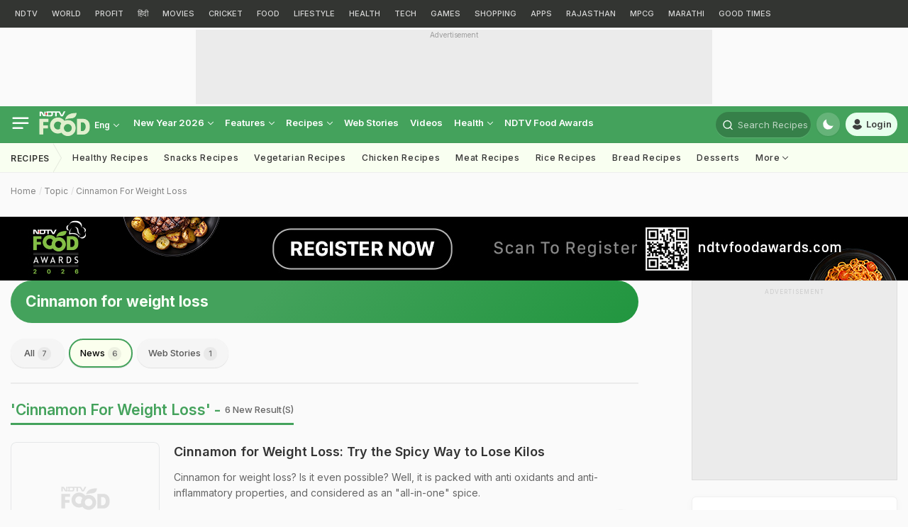

--- FILE ---
content_type: text/html; charset=UTF-8
request_url: https://food.ndtv.com/topic/cinnamon-for-weight-loss/articles
body_size: 69451
content:
<!DOCTYPE html><html><head itemscope itemtype="https://schema.org/WebPage"><meta http-equiv="Content-Type" content="text/html; charset=utf-8" /><meta http-equiv="X-UA-Compatible" content="IE=edge" ><meta name="apple-itunes-app" content="app-id=545694875" ><link rel="icon" type="image/x-icon" href="https://food.ndtv.com/favicon.ico?v=01.20251024-66"><link rel="apple-touch-icon" sizes="144x144" href="https://food.ndtv.com/apple-touch-icon-144-new.png"><link rel="apple-touch-icon" sizes="152x152" href="https://food.ndtv.com/apple-touch-icon-152-new.png"><link rel="apple-touch-icon" sizes="180x180" href="https://food.ndtv.com/apple-touch-icon-180-new.png"><meta http-equiv="content-language" content="en" /><meta http-equiv="X-UA-Compatible" content="IE=edge" /><meta name="viewport" content="width=device-width, initial-scale=1.0, minimum-scale=1.0, maximum-scale=1.0, user-scalable=no"><!--<meta name="viewport" content="width=device-width, initial-scale=1, maximum-scale=1">--><meta name="mobile-web-app-capable" content="yes"><meta name="apple-mobile-web-app-status-bar-style" content="black-translucent"><meta name="msapplication-tap-highlight" content="no" /><meta property="taboola-category" content="food"/><link rel="preconnect" crossorigin href="https://i.ndtvimg.com/" /><link rel="preconnect" crossorigin href="https://social.ndtv.com/" /><link rel="preconnect" crossorigin href="https://cdn.ndtv.com/" /><link rel="preconnect" crossorigin href="https://drop.ndtv.com/" /><link rel="preconnect" crossorigin href="https://static.social.ndtv.com/" /><link rel="preconnect" crossorigin href="https://fonts.googleapis.com/" /><link rel="preconnect" crossorigin href="https://fonts.gstatic.com/" /><link rel="preconnect" crossorigin href="https://www.google-analytics.com/" /><link rel="preconnect" crossorigin href="https://sb.scorecardresearch.com/" /><link rel="preconnect" crossorigin href="https://www.googletagservices.com/" /><link rel="preconnect" crossorigin href="https://securepubads.g.doubleclick.net/" /><link rel="preconnect" crossorigin href="https://partner.googleadservices.com/" /><link rel="preconnect" crossorigin href="https://pagead2.googlesyndication.com/" /><link rel="preconnect" crossorigin href="https://cdn.taboola.com/" /><link rel="preconnect" crossorigin href="https://images.taboola.com/" /><link rel="preconnect" crossorigin href="https://cdn.taboola.com" /><link rel="preconnect" crossorigin href="https://trc.taboola.com/" /><link rel="preload" as="script" href="https://www.google-analytics.com/analytics.js" /><link href="https://feeds.feedburner.com/ndtvcooks-latest" rel="alternate" type="application/rss+xml" title="NDTV Food – Latest" ><script>
            var adValue = false;
            var codeValue = 'Promo';
        </script><script type="loadOnUserAction" async src="https://securepubads.g.doubleclick.net/tag/js/gpt.js"></script><script type="text/javascript">
            function getCookie(cname) {var name = cname + "=";var ca = document.cookie.split(';');for (var i = 0; i < ca.length; i++) {
                    var c = ca[i];
                    while (c.charAt(0) == ' ')
                        c = c.substring(1);
                    if (c.indexOf(name) == 0)
                        return c.substring(name.length, c.length);
                }
                return "";
            }
            function generateString(length) { return 'publisherprovidedids' + Math.floor(Math.pow(10, length - 1) + Math.random() * 9 * Math.pow(10, length - 1)) + 'ndtvids'; }
             //Set Cookie
            function setCookie(cname, cvalue, exdays, domain) {var d = new Date();d.setTime(d.getTime() + (exdays * 24 * 60 * 60 * 1000));var domain = "domain=" + domain + ";"; if(domain == '') {domain = '';} var expires = "expires=" + d.toUTCString()+ ";"; if(exdays == '0') {expires = '';}document.cookie = cname + "=" + cvalue + "; " + expires + domain +" path=/";}           
        </script><script>
            function _rrCodeRun(arr) {
                while (arr.length) {
                    var fnc = arr.splice(0, 1)[0];
                    fnc();
                }
            }
            window._rrCodeSt = 0;
            window._rrCodeLoad = window._rrCodeLoad || [];
            window._rrCode = window._rrCode || [];
            _rrCodeRun(_rrCodeLoad);
        </script><script type="text/javascript">
            var siteurl = "https://food.ndtv.com/";
            //document.domain = "ndtv.com";
            var __pwSiteName = 'food.ndtv.com';
        </script><title itemprop='name'>View Cinnamon For Weight Loss Articles - NDTV Food</title><meta itemprop="description" name="description" content="Latest updates about Cinnamon For Weight Loss and Cinnamon For Weight Loss food articles on NDTV Food Food. View Cinnamon For Weight Loss Videos, Recipes, Food Articles and explore more on Cinnamon For Weight Loss" /><meta name="keywords" content="cinnamon for weight loss recipes cinnamon for weight loss food articles" /><meta property="category" content="Food"/><link rel="canonical" href="https://food.ndtv.com/topic/cinnamon-for-weight-loss/articles" /><meta name="twitter:card" value="summary" /><meta name="twitter:site" value="@NDTVFood" /><script>    
     document.addEventListener('DOMContentLoaded', function() {
        let events = ["mousemove", "keydown", "touchmove", "touchstart", "touchend", "wheel"];let jsLzyLoaded = true;function loadJSOnAction(type){var scripts = document.getElementsByTagName("script");var length = scripts.length;var documentObj = document;for (var i = 0; i < length; i++) {var scriptType = scripts[i].getAttribute("type");if (scriptType && scriptType == type) {var newScript = documentObj.createElement("script");if (scripts[i].defer) {newScript.defer = true;}if (scripts[i].src.length) {newScript.src = scripts[i].src;} else {newScript.type = "text/javascript"; newScript.innerHTML = scripts[i].innerHTML;} if (scripts[i] && scripts[i].parentNode) { scripts[i].parentNode.replaceChild(newScript, scripts[i]); } if (length != (scripts = document.getElementsByTagName("script")).length) {length = scripts.length;}}}}events.forEach(event =>window.addEventListener(event,function(){if (jsLzyLoaded){jsLzyLoaded = false;loadJSOnAction("loadOnUserAction");}}));          
        let iframeLoaded = true;   
        function loadIFOnAction() {
           var alliFrame = document.getElementsByTagName("iframe");
            var docElement = document;
            var len = alliFrame.length;
            for(var i=0;i<len;i++){
                var scriptSrc = alliFrame[i].getAttribute("livetv");
                if(scriptSrc != null){
                    alliFrame[i].setAttribute("src",scriptSrc);
                }
             }
            }    
        events.forEach((n => window.addEventListener(n,function() {
                if(iframeLoaded){
                    iframeLoaded = false;
                    loadIFOnAction();
                }
            })))
      });  
    </script><meta property="fb:pages" content="617217755096074" /><meta name="language" content="en"><script>
                var isTaboolaBlocked = 'no';
                var disableTaboolaCountries = ['FI','NO','PE','CO','AR'];
                var __usrCntry = getCookie("__usrCntry") || '_NA_';
                isTaboolaBlocked = (disableTaboolaCountries.indexOf(__usrCntry)!== -1) ? 'yes' : 'no';
                window.dataLayer = window.dataLayer || [];
                window.dataLayer.push({'block_toobla': isTaboolaBlocked});
            </script><!-- Google Tag Manager --><script>
                var __ppids = getCookie('PublisherProvidedIdsNew');  
                console.log("ELSE"+__ppids);                
                var storyId = '';
                var metatag = '';
                var jsonstring = {"SiteName":"food.ndtv.com","Platform":"desktop","PageType":"","language":"english","PPID":""};
                jsonstring['PPID'] = __ppids;
                window.dataLayer = window.dataLayer || [];
                window.dataLayer.push(jsonstring);
                (function(w,d,s,l,i){w[l]=w[l]||[];w[l].push({'gtm.start':
                new Date().getTime(),event:'gtm.js'});var f=d.getElementsByTagName(s)[0],
                j=d.createElement(s),dl=l!='dataLayer'?'&l='+l:'';j.async=true;j.src=
                'https://www.googletagmanager.com/gtm.js?id='+i+dl;f.parentNode.insertBefore(j,f);
                })(window,document,'script','dataLayer','GTM-N2R2KQQ');
            </script><!-- End Google Tag Manager --><link rel="alternate" media="only screen and (max-width: 640px)" href="https://food.ndtv.com/topic/cinnamon-for-weight-loss/articles" /><link defer rel="manifest" href="https://food.ndtv.com/manifest.json?123" /><script>
    
                    var _comscore = _comscore || [];
            _comscore.push({c1: "2", c2: "9548033"});
            (function () {
                var s = document.createElement("script"), el = document.getElementsByTagName("script")[0];
                s.async = true;
                s.src = (document.location.protocol == "https:" ? "https://sb" : "http://b") + ".scorecardresearch.com/beacon.js";
                el.parentNode.insertBefore(s, el);
            })();
        </script><noscript><img src="//b.scorecardresearch.com/p?c1=2&c2=9548033&cv=2.0&cj=1" /></noscript><script type="loadOnUserAction">
        //window._rrCode = window._rrCode || [];_rrCode.push(function(){window._taboola = window._taboola || [];_taboola.push({ article: 'auto' });window._rrCode = window._rrCode || [];_rrCode.push(function () {!function (e, f, u, i) {if (!document.getElementById(i)) {e.async = 1;e.src = u;e.id = i;f.parentNode.insertBefore(e, f);}}(document.createElement('script'),document.getElementsByTagName('script')[0],'//cdn.taboola.com/libtrc/ndtv/loader.js','tb_loader_script');if (window.performance && typeof window.performance.mark == 'function') { window.performance.mark('tbl_ic'); }});});
            
            window._taboola = window._taboola || [];
            _taboola.push({ category: 'auto' });       
            !function (e, f, u, i) {
                if (!document.getElementById(i)) {
                    e.async = 1;
                    e.src = u;
                    e.id = i;
                    f.parentNode.insertBefore(e, f);
                }
            }(document.createElement('script'),
                document.getElementsByTagName('script')[0],
                '//cdn.taboola.com/libtrc/ndtv/loader.js',
                'tb_loader_script');
            if (window.performance && typeof window.performance.mark == 'function') { window.performance.mark('tbl_ic'); }
        
    </script><script>window._newsroom = window._newsroom || [];!function (e, f, u) {e.defer = 1;e.src = u;f.parentNode.insertBefore(e, f);}(document.createElement('script'),document.getElementsByTagName('script')[0],'//c2.taboola.com/nr/ndtv/newsroom.js');</script><!--mPulse tracker---><script type="loadOnUserAction">
          (function(){if(window.BOOMR && window.BOOMR.version){return;}var dom,doc,where,iframe = document.createElement("iframe"),win = window;function boomerangSaveLoadTime(e) {win.BOOMR_onload=(e && e.timeStamp) || new Date().getTime();}if (win.addEventListener) {win.addEventListener("load", boomerangSaveLoadTime, false);} else if (win.attachEvent) {win.attachEvent("onload", boomerangSaveLoadTime);}iframe.src = "javascript:false";iframe.title = ""; iframe.role="presentation";(iframe.frameElement || iframe).style.cssText = "width:0;height:0;border:0;display:none;";where = document.getElementsByTagName("script")[0];where.parentNode.insertBefore(iframe, where);try {doc = iframe.contentWindow.document;} catch(e) {dom = document.domain;iframe.src="javascript:var d=document.open();d.domain='"+dom+"';void(0);";doc = iframe.contentWindow.document;}doc.open()._l = function() {var js = this.createElement("script");if(dom) this.domain = dom;js.id = "boomr-if-as";js.src = "https://s.go-mpulse.net/boomerang/" +"5B4J8-C484H-WD2ZX-39ZPH-3TE7U";BOOMR_lstart=new Date().getTime();this.body.appendChild(js);};doc.write('<body onload="document._l();">');doc.close();})();
        </script><link rel="preload" href="https://fonts.googleapis.com/css?family=Inter:100,200,300,400,500,600,700,800,900&display=swap" as="style" onload="this.rel='stylesheet'"><style>
            /*atf-topic-all.css*/.vjl,.vjl-1,.vjl-10,.vjl-11,.vjl-12,.vjl-2,.vjl-2a,.vjl-3,.vjl-4,.vjl-5,.vjl-6,.vjl-7,.vjl-8,.vjl-9,.vjl-auto,.vjl-lg,.vjl-lg-1,.vjl-lg-10,.vjl-lg-11,.vjl-lg-12,.vjl-lg-2,.vjl-lg-2a,.vjl-lg-3,.vjl-lg-4,.vjl-lg-5,.vjl-lg-6,.vjl-lg-7,.vjl-lg-8,.vjl-lg-9,.vjl-lg-auto,.vjl-md,.vjl-md-1,.vjl-md-10,.vjl-md-11,.vjl-md-12,.vjl-md-2,.vjl-md-3,.vjl-md-4,.vjl-md-5,.vjl-md-6,.vjl-md-7,.vjl-md-8,.vjl-md-9,.vjl-md-auto,.vjl-sm,.vjl-sm-1,.vjl-sm-10,.vjl-sm-11,.vjl-sm-12,.vjl-sm-2,.vjl-sm-2a,.vjl-sm-3,.vjl-sm-4,.vjl-sm-5,.vjl-sm-6,.vjl-sm-7,.vjl-sm-8,.vjl-sm-9,.vjl-sm-auto{position:relative;width:100%;padding-right:15px;padding-left:15px}.vjl{-ms-flex-preferred-size:0;flex-basis:0;-ms-flex-positive:1;flex-grow:1;max-width:100%}.vjl-auto{-ms-flex:0 0 auto;flex:0 0 auto;width:auto;max-width:100%}.vjl-1{-ms-flex:0 0 8.333333%;flex:0 0 8.333333%;max-width:8.333333%}.vjl-2{-ms-flex:0 0 16.666667%;flex:0 0 16.666667%;max-width:16.666667%}.vjl-2a{-ms-flex:0 0 20%;flex:0 0 20%;max-width:20%}.vjl-3{-ms-flex:0 0 25%;flex:0 0 25%;max-width:25%}.vjl-4{-ms-flex:0 0 33.333333%;flex:0 0 33.333333%;max-width:33.333333%}.vjl-5{-ms-flex:0 0 41.666667%;flex:0 0 41.666667%;max-width:41.666667%}.vjl-6{-ms-flex:0 0 50%;flex:0 0 50%;max-width:50%}.vjl-7{-ms-flex:0 0 58.333333%;flex:0 0 58.333333%;max-width:58.333333%}.vjl-8{-ms-flex:0 0 66.666667%;flex:0 0 66.666667%;max-width:66.666667%}.vjl-9{-ms-flex:0 0 75%;flex:0 0 75%;max-width:75%}.vjl-10{-ms-flex:0 0 83.333333%;flex:0 0 83.333333%;max-width:83.333333%}.vjl-11{-ms-flex:0 0 91.666667%;flex:0 0 91.666667%;max-width:91.666667%}.vjl-12{-ms-flex:0 0 100%;flex:0 0 100%;max-width:100%}.order-first{-ms-flex-order:-1;order:-1}.order-last{-ms-flex-order:13;order:13}.order-0{-ms-flex-order:0;order:0}.order-1{-ms-flex-order:1;order:1}.order-2{-ms-flex-order:2;order:2}.order-3{-ms-flex-order:3;order:3}.order-4{-ms-flex-order:4;order:4}@media (min-width:576px){.vjl-sm{-ms-flex-preferred-size:0;flex-basis:0;-ms-flex-positive:1;flex-grow:1;max-width:100%}.vjl-sm-auto{-ms-flex:0 0 auto;flex:0 0 auto;width:auto;max-width:100%}.vjl-sm-1{-ms-flex:0 0 8.333333%;flex:0 0 8.333333%;max-width:8.333333%}.vjl-sm-2{-ms-flex:0 0 16.666667%;flex:0 0 16.666667%;max-width:16.666667%}.vjl-sm-2a{-ms-flex:0 0 20%;flex:0 0 20%;max-width:20%}.vjl-sm-3{-ms-flex:0 0 25%;flex:0 0 25%;max-width:25%}.vjl-sm-4{-ms-flex:0 0 33.333333%;flex:0 0 33.333333%;max-width:33.333333%}.vjl-sm-5{-ms-flex:0 0 41.666667%;flex:0 0 41.666667%;max-width:41.666667%}.vjl-sm-6{-ms-flex:0 0 50%;flex:0 0 50%;max-width:50%}.vjl-sm-7{-ms-flex:0 0 58.333333%;flex:0 0 58.333333%;max-width:58.333333%}.vjl-sm-8{-ms-flex:0 0 66.666667%;flex:0 0 66.666667%;max-width:66.666667%}.vjl-sm-9{-ms-flex:0 0 75%;flex:0 0 75%;max-width:75%}.vjl-sm-10{-ms-flex:0 0 83.333333%;flex:0 0 83.333333%;max-width:83.333333%}.vjl-sm-11{-ms-flex:0 0 91.666667%;flex:0 0 91.666667%;max-width:91.666667%}.vjl-sm-12{-ms-flex:0 0 100%;flex:0 0 100%;max-width:100%}}@media (min-width:768px){.vjl-md{-ms-flex-preferred-size:0;flex-basis:0;-ms-flex-positive:1;flex-grow:1;max-width:100%}.vjl-md-auto{-ms-flex:0 0 auto;flex:0 0 auto;width:auto;max-width:100%}.vjl-md-1{-ms-flex:0 0 8.333333%;flex:0 0 8.333333%;max-width:8.333333%}.vjl-md-2{-ms-flex:0 0 16.666667%;flex:0 0 16.666667%;max-width:16.666667%}.vjl-md-3{-ms-flex:0 0 25%;flex:0 0 25%;max-width:25%}.vjl-md-4{-ms-flex:0 0 33.333333%;flex:0 0 33.333333%;max-width:33.333333%}.vjl-md-5{-ms-flex:0 0 41.666667%;flex:0 0 41.666667%;max-width:41.666667%}.vjl-md-6{-ms-flex:0 0 50%;flex:0 0 50%;max-width:50%}.vjl-md-7{-ms-flex:0 0 58.333333%;flex:0 0 58.333333%;max-width:58.333333%}.vjl-md-8{-ms-flex:0 0 66.666667%;flex:0 0 66.666667%;max-width:66.666667%}.vjl-md-9{-ms-flex:0 0 75%;flex:0 0 75%;max-width:75%}.vjl-md-10{-ms-flex:0 0 83.333333%;flex:0 0 83.333333%;max-width:83.333333%}.vjl-md-11{-ms-flex:0 0 91.666667%;flex:0 0 91.666667%;max-width:91.666667%}.vjl-md-12{-ms-flex:0 0 100%;flex:0 0 100%;max-width:100%}}@media (min-width:992px){.vjl-lg{-ms-flex-preferred-size:0;flex-basis:0;-ms-flex-positive:1;flex-grow:1;max-width:100%}.vjl-lg-auto{-ms-flex:0 0 auto;flex:0 0 auto;width:auto;max-width:100%}.vjl-lg-1{-ms-flex:0 0 8.333333%;flex:0 0 8.333333%;max-width:8.333333%}.vjl-lg-2{-ms-flex:0 0 16.666667%;flex:0 0 16.666667%;max-width:16.666667%}.vjl-lg-2a{-ms-flex:0 0 20%;flex:0 0 20%;max-width:20%}.vjl-lg-3{-ms-flex:0 0 25%;flex:0 0 25%;max-width:25%}.vjl-lg-4{-ms-flex:0 0 33.333333%;flex:0 0 33.333333%;max-width:33.333333%}.vjl-lg-5{-ms-flex:0 0 41.666667%;flex:0 0 41.666667%;max-width:41.666667%}.vjl-lg-6{-ms-flex:0 0 50%;flex:0 0 50%;max-width:50%}.vjl-lg-7{-ms-flex:0 0 58.333333%;flex:0 0 58.333333%;max-width:58.333333%}.vjl-lg-8{-ms-flex:0 0 66.666667%;flex:0 0 66.666667%;max-width:66.666667%}.vjl-lg-9{-ms-flex:0 0 75%;flex:0 0 75%;max-width:75%}.vjl-lg-10{-ms-flex:0 0 83.333333%;flex:0 0 83.333333%;max-width:83.333333%}.vjl-lg-11{-ms-flex:0 0 91.666667%;flex:0 0 91.666667%;max-width:91.666667%}.vjl-lg-12{-ms-flex:0 0 100%;flex:0 0 100%;max-width:100%}}@media (min-width:1200px){.vjl-xl{-ms-flex-preferred-size:0;flex-basis:0;-ms-flex-positive:1;flex-grow:1;max-width:100%}.vjl-xl-auto{-ms-flex:0 0 auto;flex:0 0 auto;width:auto;max-width:100%}.vjl-xl-1{-ms-flex:0 0 8.333333%;flex:0 0 8.333333%;max-width:8.333333%}.vjl-xl-2{-ms-flex:0 0 16.666667%;flex:0 0 16.666667%;max-width:16.666667%}.vjl-xl-2a{-ms-flex:0 0 20%;flex:0 0 20%;max-width:20%}.vjl-xl-3{-ms-flex:0 0 25%;flex:0 0 25%;max-width:25%}.vjl-xl-4{-ms-flex:0 0 33.333333%;flex:0 0 33.333333%;max-width:33.333333%}.vjl-xl-5{-ms-flex:0 0 41.666667%;flex:0 0 41.666667%;max-width:41.666667%}.vjl-xl-6{-ms-flex:0 0 50%;flex:0 0 50%;max-width:50%}.vjl-xl-7{-ms-flex:0 0 58.333333%;flex:0 0 58.333333%;max-width:58.333333%}.vjl-xl-8{-ms-flex:0 0 66.666667%;flex:0 0 66.666667%;max-width:66.666667%}.vjl-xl-9{-ms-flex:0 0 75%;flex:0 0 75%;max-width:75%}.vjl-xl-10{-ms-flex:0 0 83.333333%;flex:0 0 83.333333%;max-width:83.333333%}.vjl-xl-11{-ms-flex:0 0 91.666667%;flex:0 0 91.666667%;max-width:91.666667%}.vjl-xl-12{-ms-flex:0 0 100%;flex:0 0 100%;max-width:100%}}html{font-family:sans-serif;line-height:1.6;-webkit-text-size-adjust:100%;-ms-text-size-adjust:100%;-ms-overflow-style:scrollbar;-webkit-tap-highlight-color:transparent}@-ms-viewport{width:device-width}article,aside,dialog,figcaption,figure,footer,header,hgroup,main,nav,section{display:block}body{background-color:var(--vj-cl-lg);color:var(--vj-cl-dr2);display:inline-block;float:left;font-family:var(--ff-two);font-size:1rem;font-weight:400;line-height:1.7;margin:0;overflow-x:hidden;overflow-y:scroll;text-align:left;width:100%}[tabindex="-1"]:focus{outline:0}hr{box-sizing:content-box;height:0;overflow:visible}p{margin-top:0;margin-bottom:16px}dl,ol,ul{list-style:none;margin:0;padding:0}ol ol,ol ul,ul ol,ul ul{margin-bottom:0}blockquote{margin:0 0 1rem}b,strong{font-weight:700}small{font-size:80%}*,a,button,input,select,textarea{-webkit-tap-highlight-color:transparent}a{color:var(--vj-cl-rg5)}a:focus,a:hover{color:var(--vj-cl-dr);text-decoration:none}[role=button],a,button,input[type=button],input[type=reset],input[type=submit]{cursor:pointer}.btn,.form-control,a,button{text-decoration:none}br{content:"";margin:0;display:block;height:16px;font-size:10%}code,kbd,pre,samp{font-family:monospace,monospace;font-size:1em}pre{margin-top:0;margin-bottom:1rem;overflow:auto;-ms-overflow-style:scrollbar}figure{margin:0 0 1rem}img{max-width:100%;vertical-align:middle;border-style:none}svg:not(:root){overflow:hidden}::-webkit-file-upload-button{font:inherit;-webkit-appearance:button}h1,h2,h3,h4,h5,h6{display:inline-block;float:left;color:var(--vj-cl-dr1);font-family:var(--ff-two);font-weight:600;line-height:1.4;margin-bottom:16px;margin-top:0;width:100%}h1{font-size:2.5rem}h2{font-size:24px;line-height:32px;font-weight:700}h3{font-size:18px;font-weight:700;line-height:23px}h4{font-size:1.5rem}h5{font-size:1.25rem}h6{font-size:1rem}.clear:after,.clear:before{content:'';clear:both;display:block}.srh_inp:focus{outline:0;border-color:var(--vj-cl-m);box-shadow:0 17px 25px -19px rgba(0,0,0,.7)}.vjl-row{display:-webkit-box;display:-ms-flexbox;display:flex;-ms-flex-wrap:wrap;flex-wrap:wrap;margin-right:-15px;margin-left:-15px}.vjl-row-hf{margin-right:-6px;margin-left:-6px}.vjl-row-hf .vjl-md-1,.vjl-row-hf .vjl-md-10,.vjl-row-hf .vjl-md-11,.vjl-row-hf .vjl-md-12,.vjl-row-hf .vjl-md-2,.vjl-row-hf .vjl-md-2a,.vjl-row-hf .vjl-md-3,.vjl-row-hf .vjl-md-300,.vjl-row-hf .vjl-md-4,.vjl-row-hf .vjl-md-5,.vjl-row-hf .vjl-md-6,.vjl-row-hf .vjl-md-7,.vjl-row-hf .vjl-md-8,.vjl-row-hf .vjl-md-9,.vjl-row-hf .vjl-md-r300{padding-right:6px;padding-left:6px}.vjl-cntr{width:100%;max-width:1320px;padding-right:15px;padding-left:15px;margin-right:auto;margin-left:auto}.home .vjl-cntr{width:100%;max-width:1270px;padding-right:0;padding-left:0;margin-right:auto;margin-left:auto}.vjl-md-2a,.vjl-md-5a,.vjl-md-7a{position:relative;width:100%;padding-right:15px;padding-left:15px}.vjl-md-300{position:relative;width:100%;padding-right:15px;padding-left:15px}.vjl-md-r300{position:relative;width:100%;padding-right:15px;padding-left:15px}@media (min-width:768px){.vjl-md-2a{-ms-flex:0 0 20%;flex:0 0 20%;max-width:20%}.vjl-md-7a{-ms-flex:0 0 61.333333%;flex:0 0 61.333333%;max-width:61.333333%}.vjl-md-5a{-ms-flex:0 0 38.666667%;flex:0 0 38.666667%;max-width:38.666667%}.vjl-md-300{-ms-flex:0 0 calc(100% - 330px);flex:0 0 calc(100% - 330px);max-width:calc(100% - 330px)}.vjl-md-r300{-ms-flex:0 0 330px;flex:0 0 330px;max-width:330px}}.vjl_ord-1{-webkit-box-ordinal-group:1;-ms-flex-order:1;order:1}.vjl_ord-2{-webkit-box-ordinal-group:2;-ms-flex-order:2;order:2}.vjl_ord-3{-webkit-box-ordinal-group:3;-ms-flex-order:3;order:3}::placeholder{color:var(--vj-cl-dr1);opacity:1}:-ms-input-placeholder{color:var(--vj-cl-dr1)}::-ms-input-placeholder{color:var(--vj-cl-dr1)}@media (max-width:420px){body{padding-top:93px}body.non_sub-nav{padding-top:51px}}:root{--vj-cl-m:#44a25c;--vj-cl-mtx:#44a25c;--vj-cl-ot1:#fdf4a1;--vj-cl-ot2:#f9fff1;--vj-cl-ot3:#a4dcac;--vj-cl-ic1:#275EFE;--vj-cl-ic2:rgba(0,0,0,0.8);--vj-cl-lg:#fff;--vj-cl-lg1:#fafafa;--vj-cl-lg2:#a9a9a9;--vj-cl-lg3:#d4d4d4;--vj-cl-lg4:#eeeeee;--vj-cl-lg5:#fff;--vj-cl-lg6:#fafafa;--vj-cl-dr:#000;--vj-cl-dr1:#333;--vj-cl-dr2:#343a40;--vj-cl-dr3:#4c4c4c;--vj-cl-dr4:#585858;--vj-cl-dr5:#666;--vj-cl-dr6:#747474;--vj-cl-dr7:#9c9c9c;--vj-cl-dr8:#343a40;--vj-cl-rg1:rgba(51, 51, 51, 0.07);--vj-cl-rg2:rgba(247, 247, 247, 0.97);--vj-cl-rg3:rgba(0,0,0,0.17);--vj-cl-rg4:rgba(0, 0, 0, 0.7);--vj-cl-rg5:rgba(0, 0, 0, 0.8);--vj-cl-rg6:rgba(51, 51, 51, 0.03);--vj-cl-rg7:rgba(255, 255, 255, 0.9);--vj-cl-rg8:rgba(51, 51, 51, 0.4);--vj-cl-rg9:rgba(51, 51, 51, 0.07);--vj-cl-rg10:rgba(58, 86, 167, 0.47);--vj-cl-rg11:rgba(255, 255, 255, 0.47);--vj-flt1:invert(0);--vj-fw1:500;--ff-one:'Inter',sans-serif;--ff-two:'Inter',sans-serif}:root .day_night{--vj-cl-m:#38864c;--vj-cl-mtx:#57bb71;--vj-cl-ot1:#f5e140;--vj-cl-ot2:#333532;--vj-cl-ot3:#3b864cbd;--vj-cl-ic1:rgba(255, 255, 255, 0.35);--vj-cl-ic2:rgba(255, 255, 255, 0.8);--vj-cl-lg:#272727;--vj-cl-lg1:#333;--vj-cl-lg2:#a9a9a9;--vj-cl-lg3:#d4d4d4;--vj-cl-lg4:#383838;--vj-cl-lg5:#333;--vj-cl-lg6:#272727;--vj-cl-dr:#fff;--vj-cl-dr1:#d4d4d4;--vj-cl-dr2:#e3e4e7;--vj-cl-dr3:#a9a9a9;--vj-cl-dr4:#c1c1c1;--vj-cl-dr5:#a3a9a9;--vj-cl-dr6:#777;--vj-cl-dr7:#999999;--vj-cl-dr8:#343a40;--vj-cl-rg1:#353939;--vj-cl-rg2:rgba(29, 29, 29, 0.97);--vj-cl-rg3:rgba(232, 232, 232, 0.17);--vj-cl-rg4:rgba(255, 255, 255, 0.7);--vj-cl-rg5:rgba(255, 255, 255, 0.8);--vj-cl-rg6:rgba(33, 33, 33, 0.27);--vj-cl-rg7:rgba(12, 12, 12, 0.9);--vj-cl-rg8:rgba(255, 255, 255, 0.47);--vj-cl-rg9:rgba(51, 51, 51, 0.07);--vj-cl-rg10:rgba(186, 204, 255, 0.47);--vj-cl-rg11:rgba(0, 0, 0, 0.47);--vj-flt1:invert(0.1);--vj-fw1:400}@media (prefers-color-scheme:dark){:root{--vj-cl-m:#38864c;--vj-cl-mtx:#57bb71;--vj-cl-ot1:#f5e140;--vj-cl-ot2:#333532;--vj-cl-ot3:#3b864cbd;--vj-cl-ic1:rgba(255, 255, 255, 0.35);--vj-cl-ic2:rgba(255, 255, 255, 0.8);--vj-cl-lg:#272727;--vj-cl-lg1:#333;--vj-cl-lg2:#a9a9a9;--vj-cl-lg3:#d4d4d4;--vj-cl-lg4:#383838;--vj-cl-lg5:#333;--vj-cl-lg6:#272727;--vj-cl-dr:#fff;--vj-cl-dr1:#d4d4d4;--vj-cl-dr2:#e3e4e7;--vj-cl-dr3:#a9a9a9;--vj-cl-dr4:#c1c1c1;--vj-cl-dr5:#a3a9a9;--vj-cl-dr6:#777;--vj-cl-dr7:#999999;--vj-cl-dr8:#343a40;--vj-cl-rg1:#353939;--vj-cl-rg2:rgba(29, 29, 29, 0.97);--vj-cl-rg3:rgba(232, 232, 232, 0.17);--vj-cl-rg4:rgba(255, 255, 255, 0.7);--vj-cl-rg5:rgba(255, 255, 255, 0.8);--vj-cl-rg6:rgba(33, 33, 33, 0.27);--vj-cl-rg7:rgba(12, 12, 12, 0.9);--vj-cl-rg8:rgba(255, 255, 255, 0.47);--vj-cl-rg9:rgba(51, 51, 51, 0.07);--vj-cl-rg10:rgba(186, 204, 255, 0.47);--vj-cl-rg11:rgba(0, 0, 0, 0.47);--vj-flt1:invert(0.1);--vj-fw1:400}:root .day_night{--vj-cl-m:#44a25c;--vj-cl-mtx:#44a25c;--vj-cl-ot1:#fdf4a1;--vj-cl-ot2:#f9fff1;--vj-cl-ot3:#a4dcac;--vj-cl-ic1:#275EFE;--vj-cl-ic2:rgba(0,0,0,0.8);--vj-cl-lg:#fff;--vj-cl-lg1:#fafafa;--vj-cl-lg2:#a9a9a9;--vj-cl-lg3:#d4d4d4;--vj-cl-lg4:#eeeeee;--vj-cl-lg5:#fff;--vj-cl-lg6:#fafafa;--vj-cl-dr:#000;--vj-cl-dr1:#333;--vj-cl-dr2:#343a40;--vj-cl-dr3:#4c4c4c;--vj-cl-dr4:#585858;--vj-cl-dr5:#666;--vj-cl-dr6:#747474;--vj-cl-dr7:#9c9c9c;--vj-cl-dr8:#343a40;--vj-cl-rg1:rgba(51, 51, 51, 0.07);--vj-cl-rg2:rgba(247, 247, 247, 0.97);--vj-cl-rg3:rgba(0,0,0,0.17);--vj-cl-rg4:rgba(0, 0, 0, 0.7);--vj-cl-rg5:rgba(0, 0, 0, 0.8);--vj-cl-rg6:rgba(51, 51, 51, 0.03);--vj-cl-rg7:rgba(255, 255, 255, 0.9);--vj-cl-rg8:rgba(51, 51, 51, 0.4);--vj-cl-rg9:rgba(51, 51, 51, 0.07);--vj-cl-rg10:rgba(58, 86, 167, 0.47);--vj-cl-rg11:rgba(255, 255, 255, 0.47);--vj-flt1:invert(0);--vj-fw1:500}}body.spt-home{background-color:var(--vj-cl-lg1)}.spt-home .header{background-color:var(--vj-cl-lg1)}*,::after,::before{box-sizing:border-box}::-moz-selection{background:var(--vj-cl-m);color:#fff}::selection{background:var(--vj-cl-m);color:#fff}.body-lit{background-color:var(--vj-cl-lg6)}.vj-cnt{display:inline-block;float:left;width:100%}.spcr-tp_hm{display:inline-block;float:left;height:50px;width:100%}.section{display:inline-block;float:left;padding:0 0 20px;position:relative;width:100%}.section_one{background-color:var(--vj-cl-lg);display:inline-block;padding:40px 0 30px;position:relative;width:100%}.section_two{display:inline-block;padding:0 0 20px;position:relative;width:100%}.section_bg1{background-color:#e7f2f7}.day_night .section_bg1{background:#272e36}@media (prefers-color-scheme:dark){.section_bg1{background:#272e36}.day_night .section_bg1{background:#e7f2f7}}.section_bg4{background-color:var(--vj-cl-lg1)}.section_bg2{background-color:#498677;padding:40px 0 50px;z-index:4}.section_bg3{background-color:#1f294e;padding:60px 0;z-index:4}.vj_icn{display:inline-block;width:1em;height:1em;stroke-width:0;stroke:currentColor;fill:currentColor}.ss .vj_icn{color:var(--vj-cl-dr2);font-size:15px;height:34px}.ss .comment .vj_icn{font-size:22px}.ss .printer .vj_icn{font-size:20px}.ss .mailbox .vj_icn{font-size:20px}.vj_mix{display:inline-block;font-size:0;margin:0 auto;line-height:1;position:relative;vertical-align:middle}.vj_mix .vj_icn:nth-child(n+2){left:0;position:absolute;top:0}.btn_bm .vj_icn{font-size:28px;margin:0 6px 3px 0;vertical-align:middle}.btn_bm .vj_icn.vj_arrow-down{font-size:12px;margin:0 0 0 6px}.header{position:relative}.t-md{padding:3px 0}.hdr-lhs-col{margin:0 5px 0 0;width:120px;min-height:1px}.vj_icn.vj_logo-ndtv{color:var(--vj-cl-dr);font-size:72px;float:left;height:auto}.ndtv-logo{display:inline-block;float:left;padding:7px 0 0;position:relative;z-index:6}.t-icn-nv{cursor:pointer;background-repeat:no-repeat;background-position:center;text-align:center;background-size:19px;float:right;height:50px;position:relative;width:40px}.t-md .t-icn-nv{height:71px}.t-icn-nv .vj_icn{color:var(--vj-cl-dr2);font-size:21px;display:inline-block;margin-top:15px}.t-icn-nv:hover .vj_icn{color:var(--vj-cl-ot2)}.t-icn-nv img{padding-top:16px;width:19px}.t-icn-sr img{padding-top:15px}.t-icn-lg{background:rgb(255 255 255 / 18%);border-radius:24px;color:#fff;box-shadow:0 1px 2px rgb(0 0 0 / 7%);display:none;float:right;height:31px;position:relative;cursor:pointer;margin:9px 0 0 5px;width:31px;padding:4px 6px 4px 6px;align-items:center;justify-content:center}.ad-dx_wrp{display:flex;float:left;width:100%;text-align:center}.ad-dx_ft .ad-dx_wrp{border-bottom:1px solid var(--vj-cl-lg1);padding:0 0 15px;margin:0 0 15px}.ad-dx_img{background:var(--vj-cl-rg1);min-height:105px;min-width:728px;display:inline-block;margin:0 auto;padding:2px 2px}.ad-dx_txt{color:var(--vj-cl-dr7);font-size:10px;line-height:10px;margin-bottom:1px}.sid-nav-icn_wrp{border-radius:4px;margin:0 0 0 -10px;color:#fff;display:inline-block;float:left;position:relative;padding:12px 14px 14px 12px}.t-icn-sr{background:rgb(0 0 0 / 21%);border-radius:30px;box-shadow:0 1px 1px rgb(255 255 255 / 14%);display:flex;width:calc(100% - 239px);max-width:134px;height:33px;margin:8px 0 0;text-align:left;align-items:center}.t-icn-sr.t-icn-nv .vj_icn{font-size:17px;float:left;margin:0 4px 0 8px}.t-sr-txt{display:-webkit-box;color:rgb(255 255 255 / 68%);float:left;font-size:11px;padding:0;white-space:nowrap;position:relative;-webkit-line-clamp:1;-webkit-box-orient:vertical;overflow:hidden;text-overflow:ellipsis;width:calc(100% - 35px)}:root{--vj-cl-LgBt1:#e7ffed;--vj-cl-LgBt2:#e8ffed;--vj-cl-LgBt3:#3e3e3e}:root .day_night{--vj-cl-LgBt1:#272727;--vj-cl-LgBt2:#272727;--vj-cl-LgBt3:#ffffff}@media (prefers-color-scheme:dark){:root{--vj-cl-LgBt1:#272727;--vj-cl-LgBt2:#272727;--vj-cl-LgBt3:#ffffff}:root .day_night{--vj-cl-LgBt1:#e7ffed;--vj-cl-LgBt2:#e8ffed;--vj-cl-LgBt3:#3e3e3e}}.log_btn{background:var(--vj-cl-LgBt1);border:2px solid var(--vj-cl-LgBt2);box-sizing:border-box;color:var(--vj-cl-LgBt3);display:flex;float:right;border-radius:18px;font-size:13px;font-family:var(--ff-one);font-weight:600;line-height:21px;margin:9px 0 0 8px;padding:4px 6px;position:relative;cursor:pointer;height:33px;text-transform:capitalize;align-items:center}.log_btn:hover{opacity:.7}.log_btn-act{border:2px solid #3f8451;opacity:1}.log_btn .vj_icn{font-size:17px;margin-right:0}.log_btn-tx{display:flex;margin-left:4px}.log_btn-act .log_btn-tx{display:none}.log_btn-act .log_btn-dt{background:#4cd58e;border-radius:12px;display:flex;width:8px;height:8px;position:absolute;bottom:0;right:-1px}@media (min-width:1200px){.log_btn .vj_icn{font-size:17px}}@media (max-width:1199px){.log_btn{background:var(--vj-cl-LgBt1);border-radius:24px;box-shadow:0 1px 2px rgb(0 0 0 / 7%);display:flex;float:right;font-size:18px;height:33px;position:relative;margin:8px 0 0 4px;width:33px;padding:4px 6px 4px 6px;align-items:center;justify-content:center}.log_btn-act{background:#336b42;border:2px solid #4dd58e;color:#ccffd8}.log_btn-tx{display:none}}@media (max-width:1200px){.hdr-nn{display:none}}.sid-nav{display:none}body.js-npop-frm{overflow:hidden}.npop_wrp{left:50%;opacity:0;position:fixed;pointer-events:none;top:0;max-width:490px;width:100%;z-index:9999999;-webkit-transform:translateX(-50%) translateY(-120%);-moz-transform:translateX(-50%) translateY(-120%);-ms-transform:translateX(-50%) translateY(-120%);-o-transform:translateX(-50%) translateY(-120%);transform:translateX(-50%) translateY(-120%);-webkit-transition:all .4s cubic-bezier(.3,0,0,1.3);-moz-transition:all .4s cubic-bezier(.3,0,0,1.3);-ms-transition:all .4s cubic-bezier(.3,0,0,1.3);-o-transition:all .4s cubic-bezier(.3,0,0,1.3);transition:all .4s cubic-bezier(.3,0,0,1.3)}.js-npop-btn .npop_wrp,.js-npop-frm .npop_wrp{opacity:1;pointer-events:auto;-webkit-transform:translateX(-50%) translateY(0);-moz-transform:translateX(-50%) translateY(0);-ms-transform:translateX(-50%) translateY(0);-o-transform:translateX(-50%) translateY(0);transform:translateX(-50%) translateY(0)}.npop_con{background:var(--vj-cl-lg);border:1px solid rgba(0,0,0,.6);border-top:0 none;border-radius:0 0 12px 12px;padding:4px 4px 18px}.npop_bt-wr{display:inline-block;margin:0 auto;text-align:center;width:100%}.npop_ttl{color:var(--vj-cl-dr1);font-size:17px;font-weight:700;line-height:25px;margin-bottom:4px;padding:0 20px}.npop_ttl-spn{display:inline-block}.npop_txt{color:var(--vj-cl-dr6);font-size:14px;font-weight:500;line-height:21px;margin-bottom:12px}.npop_bt-wr .btn{font-family:var(--ff-two);font-size:14px;float:none}.js-npop-btn .npop_btn{display:inline-block}.npop_fr{display:none}.js-npop-frm .npop_fr{display:inline-block}.noti_img{display:inline-block;margin-bottom:13px;background:var(--vj-cl-m);border-radius:4px;padding:8px 0;text-align:center;width:100%}.noti_img_icn{font-size:80px;height:auto}.npop-btn{background-color:var(--vj-cl-m);border-radius:44px;border:2px solid var(--vj-cl-m);color:#fff;display:inline-block;font-family:var(--ff-two);font-size:14px;font-weight:500;line-height:22.5px;margin:0 2px;padding:5px 15px;pointer-events:auto;text-align:center;min-width:108px}.npop-btn:focus,.npop-btn:hover{color:#fff}.npop-btn_br{background-color:rgba(255,255,255,0);border:2px solid rgba(204,204,204,.17);color:var(--vj-cl-dr3)}.npop-btn_br:focus,.npop-btn_br:hover{color:var(--vj-cl-dr3)}@media (max-width:768px){.npop_ttl-spn{display:block}}.day_night-wrp{display:inline-block;float:right;position:relative;padding:9px 0 9px 8px}.day_night-lnk{background:rgb(255 255 255 / 18%);border-radius:24px;box-shadow:0 1px 2px rgb(0 0 0 / 7%);display:inline-block;float:left;position:relative;cursor:pointer;padding:4px 6px 4px 6px}.day_night-icn{cursor:pointer;display:inline-block;float:right;margin:2px 0;pointer-events:none}.fts_drp-nav-lnk .day_night-icn{margin:4px 0 0}.day_night-icn input{display:none}.day_night-icn input+div{border-radius:50%;width:21px;height:21px;position:relative;box-shadow:inset 7px -7px 0 0 #fff;-webkit-transform:scale(.7) rotate(-2deg);transform:scale(.7) rotate(-2deg);transition:box-shadow .5s ease 0s,-webkit-transform .4s ease .1s;transition:box-shadow .5s ease 0s,transform .4s ease .1s;transition:box-shadow .5s ease 0s,transform .4s ease .1s,-webkit-transform .4s ease .1s}.fts_drp-nav-li .day_night-icn input+div{box-shadow:inset 7px -7px 0 0 #000}.day_night-icn input+div:before{content:'';width:inherit;height:inherit;border-radius:inherit;position:absolute;left:0;top:0;transition:background .3s ease}.day_night-icn input+div:after{content:'';width:8px;height:8px;border-radius:50%;margin:-4px 0 0 -4px;position:absolute;top:50%;left:50%;box-shadow:0 -18px 0 #ffec85,0 18px 0 #ffec85,18px 0 0 #ffec85,-18px 0 0 #ffec85,13px 13px 0 #ffec85,-13px 13px 0 #ffec85,13px -13px 0 #ffec85,-13px -13px 0 #ffec85;-webkit-transform:scale(0);transform:scale(0);transition:all .3s ease}.fts_drp-drk .fts_drp-nav-lnk:after{content:"Dark Theme";padding:0 0 0 10px;position:absolute;left:0;top:3px}.day_night .day_night-icn input+div{box-shadow:inset 32px -32px 0 0 #fff;-webkit-transform:scale(.5) rotate(0);transform:scale(.3) rotate(0);transition:box-shadow .2s ease 0s,-webkit-transform .3s ease .1s;transition:transform .3s ease .1s,box-shadow .2s ease 0s;transition:transform .3s ease .1s,box-shadow .2s ease 0s,-webkit-transform .3s ease .1s}.day_night .day_night-icn input+div:before{background:#ffec85;transition:background .3s ease .1s}.day_night .day_night-icn input+div:after{-webkit-transform:scale(1.5);transform:scale(1.5);transition:-webkit-transform .5s ease .15s;transition:transform .5s ease .15s;transition:transform .5s ease .15s,-webkit-transform .5s ease .15s}.day_night .fts_drp-drk .fts_drp-nav-lnk:after{content:"Light Theme"}@media (prefers-color-scheme:dark){.day_night-icn input+div{box-shadow:inset 32px -32px 0 0 #fff;-webkit-transform:scale(.5) rotate(0);transform:scale(.3) rotate(0);transition:box-shadow .2s ease 0s,-webkit-transform .3s ease .1s;transition:transform .3s ease .1s,box-shadow .2s ease 0s;transition:transform .3s ease .1s,box-shadow .2s ease 0s,-webkit-transform .3s ease .1s}.day_night-icn input+div:before{background:#ffec85;transition:background .3s ease .1s}.day_night-icn input+div:after{-webkit-transform:scale(1.5);transform:scale(1.5);transition:-webkit-transform .5s ease .15s;transition:transform .5s ease .15s;transition:transform .5s ease .15s,-webkit-transform .5s ease .15s}.fts_drp-drk .fts_drp-nav-lnk:after{content:"Light Theme"}.day_night .day_night-icn input+div{box-shadow:inset 7px -7px 0 0 #fff;-webkit-transform:scale(1) rotate(-2deg);transform:scale(.7) rotate(-2deg)}.day_night .day_night-icn input+div:before{background:0 0}.day_night .day_night-icn input+div:after{-webkit-transform:scale(0);transform:scale(0)}.day_night .fts_drp-drk .fts_drp-nav-lnk:after{content:"Dark Theme"}}.brw-nav{display:inline-block;float:left;position:relative;z-index:9}.brw-nav .vj_icn{font-size:24px;display:inline-block;float:right;margin-top:0}.brw-nav_wrp{background:var(--vj-cl-lg);border-radius:4px;box-shadow:0 1px 3px var(--vj-cl-rg1);margin:9px 0 9px 12px;color:var(--vj-cl-dr1);display:inline-block;float:left;font-family:var(--ff-two);font-size:12px;font-weight:500;line-height:20px;position:relative;padding:6px 8px 6px;text-transform:capitalize}.set_drp-nav{position:absolute;box-shadow:0 36px 18px -18px rgba(0,0,0,.28);top:42px;left:50%;right:auto;z-index:1000;font-size:14px;text-align:left;width:190px;min-height:53px;background-clip:padding-box;-webkit-transition:all .2s ease;opacity:0;-webkit-transform-origin:top left;-webkit-transform:scale(0) translateX(-50%)}.set_drp:hover .set_drp-nav{opacity:1;-webkit-transform-origin:top left;-webkit-transform:scale(1,1) translateX(-50%)}.set_drp-nav-ul{background-color:var(--vj-cl-lg1);border:1px solid var(--vj-cl-rg1);box-shadow:0 1px 6px var(--vj-cl-rg1);border-radius:6px;list-style:none;margin:0;padding:0;position:relative;float:left;width:100%}.set_drp-nav-ul:after{border-top:none;border-right:8px solid transparent;border-left:8px solid transparent;border-bottom:8px solid var(--vj-cl-lg1);top:-11px;content:"";height:12px;left:50%;margin-left:-4px;position:absolute;width:8px;z-index:9}.t-br{background:#333532;position:relative}.t-nv_ul{display:inline-block;margin:0;padding:0;font-size:0;float:left}.t-nv_li{display:inline-block}.t-nv_act,.t-nv_lnk{border-bottom:3px solid rgba(254,248,94,0);border-radius:3px;color:rgba(255,255,255,.8);display:inline-block;font-family:var(--ff-two);font-size:11px;font-weight:500;line-height:18px;text-transform:capitalize;margin:2px 4px 0;padding:8px 6px;position:relative}.t-nv_lnk:before{content:"";position:absolute;bottom:-3px;left:0;right:0;width:0;height:3px;opacity:0;margin:auto;background:var(--vj-cl-m);transition:all .3s ease-in-out}.t-nv_act:before,.t-nv_lnk:focus:before,.t-nv_lnk:hover:before{width:100%;opacity:1}.t-nv_act:hover,.t-nv_lnk:hover{color:rgba(255,255,255,.8)}.t-nv_lbl{background-color:rgb(226 11 11);border-radius:2px;color:#fff;display:inline-block;font-size:8px;font-weight:800;line-height:10px;min-height:10px;padding:0 3px;position:absolute;top:0;right:0;text-transform:uppercase;text-shadow:0 0 1px rgb(0 0 0 / 17%)}.tf-scl{float:right;margin:4px 0 0 12px}.t-nv_li:first-child .t-nv_lnk{margin-left:0}.t-nv_ul:hover .t-nv_li:not(:hover){opacity:.67}.t-nv_ul .t-nv_li{opacity:1}.t-nv_ul .t-nv_li .t-nv_li:hover{opacity:1}.t-brd{display:inline-block;float:left;width:100%}.brd-nv{display:inline-block;float:left;width:100%}.brd-nv .brd-nv_li.brd-nv_act>*{opacity:.6}.brd-nv_ol{color:var(--vj-cl-dr5);display:inline-block;float:left;line-height:17px;padding:16px 0;box-sizing:border-box;width:inherit;white-space:nowrap;text-overflow:ellipsis;overflow:hidden}.brd-nv .brd-nv_li{font-size:12px;font-family:var(--ff-one);font-weight:400;position:relative}.brd-nv .brd-nv_li>*{color:var(--vj-cl-dr5);opacity:.8;text-transform:capitalize}.brd-nv .brd-nv_li::after{display:inline-block;content:"/";margin:0 1px 0 4px;width:6px;opacity:.2}.brd-nv .brd-nv_li:last-of-type::after{display:none}:root{--vj-cl-ad:#f7f7f7;--vj-cl-ad1:#f3f3f3;--vj-cl-ad2:#ccc}:root .day_night{--vj-cl-ad:#313131;--vj-cl-ad1:#393939;--vj-cl-ad2:#565656}@media (prefers-color-scheme:dark){:root{--vj-cl-ad:#313131;--vj-cl-ad1:#393939;--vj-cl-ad2:#565656}:root .day_night{--vj-cl-ad:#f7f7f7;--vj-cl-ad1:#f3f3f3;--vj-cl-ad2:#ccc}}.add_top-wrp,.add_top-wrp-fl,.add_top-wrp-in{display:inline-block;float:left;margin:0 0 15px;padding:0;position:relative;text-align:center;width:100%}.add_top-wrp,.add_top-wrp-fl{background-color:var(--vj-cl-ad);border-top:1px solid var(--vj-cl-ad1);border-bottom:1px solid var(--vj-cl-ad1);font-size:0;margin:7px 0 30px -15px;padding:0 0 30px;width:calc(100% + 30px)}.add_top-wrp{margin:0 0 10px 0;width:100%}.add_top-txt{color:var(--vj-cl-ad2);display:inline-block;float:left;font-size:.52rem;letter-spacing:.06rem;line-height:30px;padding:0;text-transform:uppercase;width:100%}.add_top-placeholder{display:inline-block;font-size:0;margin:0 auto;max-width:320px;width:100%;text-align:center}.add_top-wrp-in .add_top-placeholder{background-color:var(--vj-cl-rg1);border:1px solid var(--vj-cl-rg1)}.add_Hig-aut{height:auto}.add_mn250h{display:inline-block;float:left;min-height:250px;width:100%}.add_Hm-AftMn{margin:16px 0 32px}@media only screen and (max-device-width:768px){.add-non{display:none}}.m-nv{background-color:var(--vj-cl-lg);border-bottom:1px solid var(--vj-cl-rg1);top:0;position:-webkit-sticky;position:sticky;z-index:991}.stk-t_wr:after{border:solid transparent;border-width:6px;border-top-color:var(--vj-cl-m);bottom:-14px;content:"";height:6px;left:0;position:absolute;width:6px;z-index:9}.m-nv_drp-icn{font-size:8px;margin-left:2px}.m-nv_ul{display:inline-block;margin:0;padding:0;font-size:0;float:left}.m-nv_li{display:inline-block;float:left}.m-nv_lnk{color:var(--vj-cl-dr2);display:inline-block;font-family:var(--ff-two);font-size:13px;font-weight:600;line-height:16px;position:relative;text-transform:capitalize;padding:18px 11px 17px}.m-nv_lbl{background-color:var(--vj-cl-ot1);border-radius:3px;box-shadow:0 4px 8px rgb(0 0 0 / 40%);color:#272727;display:inline-block;font-size:9px;font-weight:700;line-height:11px;min-height:15px;padding:2px 6px 0;position:absolute;top:1px;right:16px;letter-spacing:1px;text-transform:uppercase}.m-nv_lbl:after{top:100%;left:10px;content:" ";height:0;width:0;position:absolute;pointer-events:none;border:solid transparent;border-top-color:var(--vj-cl-ot1);border-width:4px;margin-left:-4px}.t-icn-ltv.m-nv_li.dd-nav_hvr .dd-nav{min-height:auto}.dd-nav_hvr:hover>.m-nv_lnk,.m-nv_lnk:hover{color:var(--vj-cl-dr)}.m-nv_lnk:before{content:"";position:absolute;bottom:0;left:0;right:0;width:0;height:3px;opacity:0;margin:auto;background:var(--vj-cl-m);transition:all .3s ease-in-out}.dd-nav_hvr:hover>.m-nv_lnk:before,.m-nv_lnk:focus:before,.m-nv_lnk:hover:before{width:100%;opacity:1}.m-nv_ul:hover .m-nv_li:not(:hover){opacity:.67}.m-nv_li{opacity:1;transition:.3s ease all}.m-nv_li:hover{opacity:1}.dd-nav_act:after{border:solid transparent;border-width:6px;border-bottom-color:var(--vj-cl-ot2);bottom:-1px;content:"";height:6px;left:50%;margin-left:-6px;position:absolute;width:6px;z-index:1}.dd-nav_act:hover:after{border-bottom-color:transparent}.vj_icn-nv{opacity:.6;font-size:7px;margin:9px 0 0 6px;position:absolute}.t-icn-nv .dd-nav_ltv-ful{background:var(--vj-cl-ot2);color:#333;max-width:100%;margin:10px;text-shadow:0 0}.t-icn-nv .dd-nav_ltv-ful:hover{background:#fff5a0;color:#333}.m-nv_bkp{height:68px;position:absolute;width:100%}.j-stk-dn.j-stk-up .m-nv{position:fixed;top:0;left:0;width:100%}.j-stk-dn.j-stk-up .m-nv_bkp{position:relative}@media (max-width:420px){.m-nv{top:0;position:fixed;width:100%}}.m-nv_clr{background-color:var(--vj-cl-m)}.m-nv_clr .stk-t_wr:before{border-top-color:var(--vj-cl-rg1)}.m-nv_clr .stk-t_wr:after{border-top-color:var(--vj-cl-m)}.m-nv_clr .m-nv_lnk{color:#fff}.m-nv_clr .dd-nav_hvr:hover>.m-nv_lnk,.m-nv_clr .m-nv_lnk:hover{color:#fff}.m-nv_clr .m-nv_lnk:hover:before{background:rgba(0,0,0,.07)}.m-nv_clr .ltv__vd.img__full{background-color:#fff}.m-nv_clr .vj_logo-ndtv{color:#fff}.m-nv_clr .t-icn-nv .vj_icn{color:#fff}.m-nv_clr .niddle{background-color:#fff}.m-nv_clr .worm path{stroke:#fff}.m-nv_clr .tv_icn{color:#fff}.m-nv_clr .dd-nav{background-color:var(--vj-cl-m)}.m-nv_clr .dd-drp_icn.vj_icn{color:#fff}.sub-nv_flx{display:flex}.sub-nav_vis.hr-scroll{overflow:visible}.srs_drp .sub-nav_vis.hr-scroll{overflow:hidden}.sub-nv_ul{display:inline-block;margin:0;padding:0;font-size:0;float:left;width:100%}.sub-nv_li{display:inline-block;float:left;opacity:1;position:relative}.sub-nv_li:first-child .sub-nav_lnk{margin-left:6px}.sub-nv_li:last-child{padding-right:40px}.sub-nv_li:hover{opacity:1}.sub-nv_rgt{margin-left:auto}.sub-nav_snm{color:var(--vj-cl-m);display:inline-block;padding:7px 1px 6px 0;text-transform:none;position:relative;z-index:9}.sub-nav_snm .tp_lng-icn-bg{top:5px}.sub-nav_snm .sub-nav_lnk.sub-nav_mt{padding:0 6px 0 0;text-transform:none}.sub-nav_snm .sub-nav_lnk:after{bottom:-8px}.sub-nav_lnk.sub-nav_mt{display:inline-block;float:left;font-weight:600;line-height:14px;text-align:center;padding:9px 3px 5px 0;letter-spacing:0}.sub-nav_mt-sb{color:var(--vj-cl-rg8);display:block;font-size:10px;letter-spacing:0}.sub-nav{background-color:var(--vj-cl-ot2);border-bottom:1px solid var(--vj-cl-lg4);position:relative;width:100%;z-index:99}.sub-nav_mb-30{margin-bottom:30px}.tp-col-25{width:25%}.tp-col-100{width:100%}.res-bt_sub-nav .sub-nav_lnk:after,.sub-nav_act:after,.sub-nav_lnk:after{content:"";position:absolute;bottom:0;left:0;right:0;opacity:0;width:0;height:3px;margin:auto;background:var(--vj-cl-m);transition:all .3s ease-in-out}.sub-nav_act:after,.sub-nav_lnk:hover:after{opacity:1;width:100%}.res-bt_sub-nav .sub-nav_lnk:after{opacity:1;width:100%}.sub-nav_lft,.sub-nav_lnk{color:var(--vj-cl-dr1);display:inline-block;float:left;font-size:12px;line-height:21px;font-weight:500;padding:10px 11px 10px;position:relative;text-transform:capitalize;letter-spacing:.7px;white-space:nowrap}.sub-nav_txt{color:var(--vj-cl-dr1);font-weight:600;display:inline-block;padding:11px 1px 11px 0;position:relative;text-transform:uppercase}.sub-nav_lft{font-size:12px;font-weight:600;height:41px;margin-right:0;padding:0 14px 0 0;cursor:pointer}.sub-nav_lft .dd-nav_two .dd-nav{left:-6px;right:auto;width:300px}.sub-nav_lft .vjl-md-6{-ms-flex:0 0 50%;flex:0 0 50%;max-width:50%}.sub-nav_arw{display:inline-block;float:right;position:absolute;right:-10px;height:42px;width:7px;top:0;z-index:-1}.sub-nav_arw:after,.sub-nav_arw:before{content:" ";position:absolute;top:0;border-top:21px solid transparent;border-right:none;border-bottom:21px solid transparent;z-index:99}.sub-nav_arw:after{right:-5px;border-left:12px solid var(--vj-cl-ot2)}.sub-nav_arw:before{right:-6px;border-left:12px solid rgb(113 113 113 / 17%)}.sub-nav_drp-icn{display:initial;font-size:8px;transition:.1s ease all;-webkit-transition:.1s ease all;-ms-transform:rotate(0);-webkit-transform:rotate(0);transform:rotate(0)}.res-bt_sub-nav .sub-nav_drp-icn{-ms-transform:rotate(180deg);-webkit-transform:rotate(180deg);transform:rotate(180deg)}.sub-nav_lnk-rg{color:var(--vj-cl-dr);float:right}@media (min-width:1200px){.sub-nv_li:hover .sub-nav_drp-icn{-ms-transform:rotate(180deg);-webkit-transform:rotate(180deg);transform:rotate(180deg)}}@media (max-width:420px){.sub-nav{position:fixed;top:51px}}.dd-drp_icn{padding:16px 18px 17px;float:right}.dd-drp_icn.vj_icn{font-size:25px;height:51px;color:var(--vj-cl-dr);padding:0;position:relative;margin:0 6px 0 16px}.dd-drp_icn svg circle{fill:#000}.dd-nav{position:absolute;top:100%;left:-16px;right:-16px;font-size:14px;text-align:left;background-color:var(--vj-cl-lg1);box-shadow:0 36px 18px -18px rgba(0,0,0,.28);border:1px solid #ccc;border:1px solid var(--vj-cl-rg1);border-top:0 #ffdead;border-radius:0 0 10px 10px;background-clip:padding-box;-webkit-transition:all .2s ease;-moz-transition:all .2s ease;transition:all .2s ease;-webkit-transform-origin:top left;-moz-transform-origin:top left;transform-origin:top left;-webkit-transform:scale(0);-moz-transform:scale(0);transform:scale(0)}.dd-lst{height:400px;width:100%;overflow-y:scroll}.dd-nav_ul{list-style:none;margin:10px 0 8px;padding:0 15px;position:relative;float:left}.js-drp-open .dd-nav,.res-bt_sub-nav .dd-nav{opacity:1;visibility:visible;-webkit-transform:scale(1,1);-moz-transform:scale(1,1);transform:scale(1,1)}.dd-nav_ltv-r .dd-nav,.dd-nav_ltv-r.dd-nav_hvr:hover .dd-nav{transform-origin:top right}.dd-nav:hover .dd-nav_li:not(:hover){opacity:.67}.dd-nav_li{opacity:1}.dd-nav_li:hover{opacity:1}.dd-nav_one{position:relative}.dd-nav_one .dd-nav{left:-6px;right:auto;width:240px}.dd-nav_one.dd-ven .dd-nav{left:-15px;width:330px}.dd-nav_two{position:relative}.dd-nav_two .dd-nav{left:-6px;right:auto;width:360px}.dd-nav_two.dd-ven .dd-nav{left:-16px;width:330px}.dd-nav_three{position:relative}.dd-nav_three .dd-nav{left:-30px;right:auto;width:680px}.dd-nav_three-r{position:relative}.dd-nav_three-r .dd-nav{right:-30px;left:auto;width:680px}.t-icn-ltv .dd-nav .m-nv_lnk{padding-left:4px}.t-icn-ltv .dd-nav .m-nv_lnk:hover{border-color:#ccc}.t-icn-ltv .m-nv_lgo{display:block;margin:0 auto;max-width:100px;padding:4px 0;width:80px}.t-icn-ltv .m-nv_lnk:hover .m-nv_lgo{opacity:1}.dd-nav_ltv-r{position:relative}.dd-nav_ltv-r .dd-nav{right:-95px;left:auto;width:338px}.dd-nav_ltv-ful{background:var(--vj-cl-m);background-image:linear-gradient(150deg,#9ad214 0,#00a950 100%);border:1px solid rgba(0,0,0,.06);border-radius:30px;color:#fff;display:block;font-family:var(--ff-two);font-size:16px;font-weight:600;margin:0 auto 15px;max-width:190px;padding:8px 8px;text-align:center;text-shadow:0 1px 2px rgba(0,0,0,.17);transition:.3s ease all}.dd-nav_ltv-ful:focus,.dd-nav_ltv-ful:hover{background-color:var(--vj-cl-m);background-image:linear-gradient(150deg,#8abf09 0,#00a950 100%);color:#fff}.dd-nav_li{color:#666;list-style:none}.dd-nav .m-nv_lnk{display:block;padding:8px 13px 8px 13px}.dd-nav_2li .dd-nav_li{display:inline-block;float:left;width:50%}.dd-ls{float:left;padding:14px 30px}.dd-ls_ul{display:inline-block;margin:0 -8px 0}.dd-ls_li{margin-bottom:1rem;width:25%;float:left;padding:0 8px;position:relative}.dd-ls_cl1 .dd-ls_li{width:100%}.dd-ls_cl2 .dd-ls_li{width:50%}.dd-ls_cl3 .dd-ls_li{width:33.333%}.dd-ls_cl4 .dd-ls_li{width:25%}.dd-ls_cl5 .dd-ls_li{width:20%}.dd-ls_cl6 .dd-ls_li{width:16.666%}.dd-ls_cl7 .dd-ls_li{width:14.285%}.dd-ls_cl14 .dd-ls_li{width:7.14%}.dd-ls_br .dd-ls_li{border-bottom:1px solid #eee;margin-bottom:15px;padding-bottom:15px}.dd-ls_img img{border-radius:6px;margin-bottom:0;width:100%}.dd-ls_txt{font-size:15px;font-weight:400}.dd-ls_tg{border-left:2px solid #75a6e4;color:#75a6e4;display:inline-block;font-size:12px;font-weight:500;line-height:1;left:0;margin-bottom:8px;padding:0 6px 0 10px;position:relative;text-transform:uppercase;top:0}.dd-ls_tg.tg_b{border-left:2px solid #77c17d;color:#77c17d}.dd-ls_tg.tg_c{border-left:2px solid #e8b845;color:#e8b845}.dd-ls_tg.tg_d{border-left:2px solid #e67a60;color:#e67a60}.dd-ls_tg.tg_e{border-left:2px solid #d073a6;color:#d073a6}.sm-in{display:inline-block;font-size:16px;height:auto;letter-spacing:.7px;vertical-align:middle}.vj-right-arrow.sm__ic{background:#5693e1;border:1px solid #4684d4;border-radius:30px;box-shadow:0 2px 6px rgba(0,0,0,.17);color:#fff;display:block;font-size:27px;line-height:42px;height:60px;margin:0 auto 10px;padding:9px;width:60px;position:relative;text-align:center}.sm__ic .circle-ripple{margin:6px}.sm__tt{display:block}.dd-news{float:left;margin:30px 0;padding:0 30px;width:50%}.dd-news .lsm-li{padding:0 0 16px 0;border:0 none}.dd-news .lsm-li:last-child{padding-bottom:0}.dd-ls_img{position:relative;display:inline-block;margin-bottom:.6rem;width:100%}.dd-ven .dd-ls_li{text-align:center;margin:8px 0 8px;padding:0 3px}.dd-ven .dd-ls_img{display:inline-block;padding:13px 12px 16px}.dd-ven_img{float:left;margin-right:21px;width:62px;display:none}.dd-ven .dd-nav .m-nv_lnk{font-size:14px;font-weight:500;letter-spacing:.6px;padding:8px 12px}.dd-ven .dd-ls_img img{border-radius:0}.dd-ven .dd-ls_tg{background-color:#344d5f;border-radius:4px;color:#fff;display:inline-block;font-family:var(--ff-two);font-size:14px;font-weight:500;letter-spacing:0;width:100%;padding:0;padding:3px 0;transition:.6s ease all}.dd-ls_li a{background:#fff;margin:0 auto}.dd-ls_li a:hover{color:var(--gray)}.dd-ven .dd-ls_li:nth-child(1) .dd-ls_tg{background-color:#729de6}.dd-ven .dd-ls_li:nth-child(2) .dd-ls_tg{background-color:#ce8fca}.dd-ven .dd-ls_li:nth-child(3) .dd-ls_tg{background-color:#92ca97}.dd-ven .dd-ls_li:nth-child(4) .dd-ls_tg{background-color:#d87676}.dd-ven .dd-ls_li:nth-child(5) .dd-ls_tg{background-color:#929a9e}.dd-ven .dd-ls_li:nth-child(6) .dd-ls_tg{background-color:#758dbf}.dd-ven .dd-ls_li:nth-child(7) .dd-ls_tg{background-color:#c77b7b}.dd-ven .dd-ls_li:nth-child(8) .dd-ls_tg{background-color:#5c666b}.dd-ven .dd-ls_li:nth-child(9) .dd-ls_tg{background-color:#6c84ad}.dd-ven .dd-ls_li:nth-child(10) .dd-ls_tg{background-color:#5c656a}.dd-ven .dd-ls_li:nth-child(11) .dd-ls_tg{background-color:#e0c56b}.dd-ven .dd-ls_li:nth-child(12) .dd-ls_tg{background-color:#54abda}.dd-ven .dd-ls_li:nth-child(13) .dd-ls_tg{background-color:#ce7775}.dd-ven .dd-ls_li:nth-child(14) .dd-ls_tg{background-color:#bd70aa}.dd-ven .dd-ls_li a:hover .dd-ls_tg{background:#000}.dd-nav{position:absolute;top:100%;left:-16px;right:-16px;font-size:14px;text-align:left;background-color:var(--vj-cl-ot2);box-shadow:0 36px 18px -18px rgba(0,0,0,.28);border:1px solid var(--vj-cl-rg1);border-top:0 none;border-radius:0 0 10px 10px;-webkit-transition:all .2s ease;-moz-transition:all .2s ease;transition:all .2s ease;-webkit-transform-origin:top left;-moz-transform-origin:top left;transform-origin:top left;-webkit-transform:scale(0);-moz-transform:scale(0);transform:scale(0)}.dd-nav_ul{margin:10px 0 8px;padding:0 15px;position:relative;float:left}.dd-nav .m-nv_lnk{display:block;padding:10px 5px}.drp_mnu-ttl{color:var(--vj-cl-m);border-bottom:1px solid rgba(0,0,0,.07);font-size:14px;font-weight:600;line-height:23px;padding-bottom:6px}.m-nv_clr .drp_mnu-ttl{color:#f9fff1}.js-drp-open .drp_mnu{opacity:1;visibility:visible;-webkit-transform:scale(1);-moz-transform:scale(1);-ms-transform:scale(1);-o-transform:scale(1);transform:scale(1)}.tp_lng-ttl{color:#fff;display:inline-block;font-size:12px;font-weight:600;float:left;line-height:54px;height:50px;padding:0 0 0 6px;position:relative}.tp_lng{cursor:pointer;background-repeat:no-repeat;background-position:center;text-align:center;background-size:19px;font-family:var(--ff-one);float:left;height:50px;position:relative;z-index:6}.tp_lng .dd-nav{left:-19px;width:190px}.snv_cn-hed .tp_lng .dd-nav{left:12px;width:190px}.tp_lng-ttl .vj_icn{margin-left:2px}.tp_lng-icn-bg{margin:0 0 0 1px;height:10px;width:8px;top:1px;position:relative;-webkit-transform:rotate(0);transform:rotate(0);-webkit-transition:70ms ease all;transition:70ms ease all}.js-drp-open .sub-nav_drp-icn,.js-drp-open .tp_lng-icn-bg{-webkit-transform:rotate(180deg);transform:rotate(180deg)}.ss{display:inline-block;margin:0 30px 0 0;padding:0;position:absolute;right:0;top:9px}.ss_pg{display:inline-block;float:left;width:100%;height:auto;margin:0 0 6px;right:auto;top:auto;position:relative}.ss-st{position:absolute;top:10px}.ss .ss-lk{background:rgba(255,255,255,0);border-radius:4px;color:var(--vj-cl-dr2);list-style:outside none none;display:inline-block;border-bottom:0 none;float:left;position:relative;font-size:16px;line-height:1.8;height:34px;width:40px;text-align:center;-webkit-transition:all .3s ease;-moz-transition:all .3s ease;-o-transition:all .3s ease;transition:all .3s ease}.ss a:first-child.ss-lk{margin-left:-10px}.ss .ss-lk:hover{color:var(--vj-cl-dr2);border-color:initial}.ss-lk.comment{color:var(--vj-cl-m);border:0;outline:0;width:auto}.ss .ss-lk.comment:hover{color:var(--vj-cl-dr2);border-color:initial}.ss .ss-cu{background-color:#f7f7f7;border-radius:4px;display:inline-block;font-size:13px;font-weight:500;padding:1px 0;text-align:center;width:100%}.ss .ss-lk .ss-icn{border-radius:4px;text-align:center;font-size:17px;display:block;margin:0 2px 2px 0;height:34px;line-height:37px}.ss .ss-lk .ss_sr{background:rgba(255,255,255,.2) none repeat scroll 0 0;text-align:center;font-size:.7rem;display:block;margin:0;line-height:24px}.ss .whatsapp:hover .vj_icn{color:#6ca933}.ss .facebook:hover .vj_icn{color:#4373d2}.ss .twitter:hover .vj_icn{color:#67c9e8}.ss .reddit:hover .vj_icn{color:#ff4500}.ss .googleplus:hover .vj_icn{color:#d34836}.ss .snapchat:hover .vj_icn{color:#fef851}.ss .linkedin:hover .vj_icn{color:#2674c3}.ss .kooapp:hover .vj_icn{color:#f2c645}.email.ttp tip{background-color:#1f7ad7}.ss .email:hover .vj_icn{color:#1f7ad7}.whatsapp.ttp tip{background-color:#6ca933}.whatsapp.ttp tip.on-bottom:after{border-bottom:7px solid #6ca933}.facebook.ttp tip{background-color:#4373d2}.facebook.ttp tip.on-bottom:after{border-bottom:7px solid #4373d2}.twitter.ttp tip{background-color:#67c9e8}.twitter.ttp tip.on-bottom:after{border-bottom:7px solid #67c9e8}.reddit.ttp tip{background-color:#ff4500}.reddit.ttp tip.on-bottom:after{border-bottom:7px solid #ff4500}.googleplus.ttp tip{background-color:#d34836}.googleplus.ttp tip.on-bottom:after{border-bottom:7px solid #d34836}.snapchat.ttp tip{background-color:#fef851}.snapchat.ttp tip.on-bottom:after{border-bottom:7px solid #fef851}.kooapp.ttp tip{background-color:#f2c645}.kooapp.ttp tip.on-bottom:after{border-bottom:7px solid #f2c645}.linkedin.ttp tip{background-color:#2674c3}.linkedin.ttp tip.on-bottom:after{border-bottom:7px solid #2674c3}.email.ttp tip{background-color:#1f7ad7}.email.ttp tip.on-bottom:after{border-bottom:7px solid #1f7ad7}.ss_cunt{background-color:var(--light);border:1px solid rgba(0,0,0,.07);border-radius:5px;color:var(--clr-d);display:inline-block;float:right;font-size:13px;font-weight:500;margin:3px 10px 0;padding:2px 9px}.ss_cunt-t{color:var(--gray-dark)}.m-nv .ss .ss-lk{height:60px;line-height:60px;margin:0;width:45px}.m-nv .ss{top:0}.m-nv .ss .ss-lk.comment{width:auto;line-height:51px}.m-nv .cmt-cunt{margin-top:15px}.m-nv .ss .ss-lk.mailbox{line-height:56px}.pst_opt{align-items:center;justify-content:space-between;max-width:100%;width:100%;display:-ms-flexbox;display:flex;-ms-flex-wrap:wrap;flex-wrap:wrap}.ath_cnt{margin-right:10px;max-width:34%;font-size:0}.ath_img{border:3px solid #f1f1f1;border-radius:100%;display:inline-block;height:70px;overflow:hidden;vertical-align:middle;width:70px}.ath_img-img{width:auto;height:100%;max-width:none}.ath_nme{display:inline-block;font-size:15px;line-height:20px;vertical-align:middle;width:calc(100% - 70px);word-break:break-word;padding-left:6px}.pst_scl{flex:1}.pst_scl:after,.pst_scl:before{content:'';clear:both;display:block}.crd_shr{background-color:var(--vj-cl-lg5);box-shadow:0 1px 3px rgba(0,0,0,.17);border-radius:30px;float:right;height:30px;position:relative;width:30px}crd_shr-ss .vj_icn{color:var(--vj-cl-dr1);margin:7px 7px 0;font-size:16px}.crd_shr-pg{display:inline-block;float:left;width:100%;height:auto;margin:0;right:auto;top:auto;position:relative}.crd_shr-lk{background-color:rgba(255,255,255,0);border-radius:4px;color:var(--vj-cl-dr2);list-style:outside none none;display:inline-block;border-bottom:0 none;float:right;position:relative;font-size:21px;line-height:1.8;height:34px;width:36px;text-align:center;-webkit-transition:all .3s ease;-moz-transition:all .3s ease;-o-transition:all .3s ease;transition:all .3s ease}.crd_shr-lk .vj_icn{font-size:15px;margin:0 0 2px;height:34px}.crd_shr-pg .whatsapp:hover .vj_icn{color:#6ca933}.crd_shr-pg .facebook:hover .vj_icn{color:#4373d2}.crd_shr-pg .twitter:hover .vj_icn{color:#67c9e8}.crd_shr-pg .reddit:hover .vj_icn{color:#ff4500}.crd_shr-pg .googleplus:hover .vj_icn{color:#d34836}.crd_shr-pg .snapchat:hover .vj_icn{color:#fef851}.crd_shr-ss{position:absolute;top:-4px;right:-8px;font-size:14px;text-align:left;background-color:var(--vj-cl-lg1);box-shadow:0 12px 7px -9px rgba(0,0,0,.07);border:1px solid rgba(0,0,0,.07);border-radius:5px;width:185px;opacity:0;-webkit-transition:all .17s ease;-moz-transition:all .17s ease;transition:all .17s ease;-webkit-transform-origin:center right;-moz-transform-origin:center right;transform-origin:center right;-webkit-transform:scale(0,1);-moz-transform:scale(0,1);transform:scale(0,1)}.crd_shr .vj_icn.vj_share{font-size:12px;display:inline-block;float:left;margin:9px 8px 0}@media (min-width:1200px){.crd_shr{height:24px;width:24px}.crd_shr .vj_icn.vj_share{font-size:11px;margin:7px 6px 0}}.ttp .tip.on-bottom:after{border-left:7px solid transparent;border-right:7px solid transparent}.ttp .tip.on-bottom:before{border-left:7px solid transparent;border-right:7px solid transparent}.ttp .tip{position:absolute;width:100px;font-family:var(--ff-two);font-size:12px;font-weight:500;line-height:18px;text-align:center;-webkit-box-sizing:border-box;box-sizing:border-box;cursor:auto;z-index:10;opacity:0;visibility:hidden;-webkit-transition:all .25s ease-in;transition:all .25s ease-in;text-transform:capitalize}.ttp .tip:after,.ttp .tip:before{position:absolute;width:0;height:0;content:''}.tip_wrp{background-color:var(--vj-cl-lg1);border:1px solid var(--vj-cl-rg3);border-radius:6px;box-shadow:0 16px 24px -8px rgba(0,0,0,.35);color:var(--vj-cl-dr);padding:4px 2px}.ttp .tip.on-bottom{bottom:-47px;left:50%;margin-left:-52px}.t-icn-nt.ttp .tip{border-radius:8px}.m-nv .ttp .tip.on-bottom{bottom:auto;top:65px}.ttp .tip.on-bottom:after{top:-6px;left:50%;margin-left:-4px;border-bottom:7px solid var(--vj-cl-lg1)}.ttp .tip.on-bottom:before{top:-7px;left:50%;margin-left:-4px;border-bottom:7px solid var(--vj-cl-dr6)}.ttp:hover .tip{opacity:1;visibility:visible}.ttp:hover .tip.on-bottom{-webkit-transform:translateY(16px);transform:translateY(-15px)}.ttp-lnk{color:#fff;text-decoration:underline}.ttp-lnk:hover{color:#d7e3f1}.t-icn-nt.ttp .tip{margin-left:-134px;width:200px}.t-icn-nt.ttp .tip.on-bottom:before{margin-left:27px}.t-icn-nt.ttp .tip.on-bottom:after{margin-left:26px}.t-icn-nt.ttp .tip_wrp{padding:11px 10px}.t-icn-nt.ttp .tip.on-bottom:before{border-bottom-color:rgba(0,0,0,.11)}.t-icn-nt.ttp .ttp-lnk{background-color:var(--vj-cl-m);border-radius:6px;color:#fff;display:block;margin-top:10px;padding:6px 0;text-decoration:none}.t-icn-nt.ttp .ttp-lnk:hover{background-color:#348448;color:#fff}@media (max-width:1349px){.day_night-wrp.ttp .tip.on-bottom:before{margin-left:18px}.day_night-wrp.ttp .tip.on-bottom:after{margin-left:19px}.day_night-wrp.ttp .tip.on-bottom{left:0}}@media (max-width:1200px){.m-nv_out .t-icn-nt.ttp .tip{margin-left:-173px}.m-nv_out .t-icn-nt.ttp .tip.on-bottom:before{margin-left:67px}.m-nv_out .t-icn-nt.ttp .tip.on-bottom:after{margin-left:66px}}@media (max-width:768px){.t-icn-sr .tip{display:none}.in-pg_ss .ttp .tip.on-bottom{left:0}.in-pg_ss .ttp .tip.on-bottom:after,.in-pg_ss .ttp .tip.on-bottom:before{margin-left:14px}}.s-lf-wid{display:inline-block;width:100%;min-width:200px;min-height:1px;position:relative;left:0}.s-tx{display:inline-block;float:left;position:relative;margin-bottom:15px}.s-tx .s-ttl-clr{color:var(--vj-cl-mtx);display:inline-block;float:left;border-radius:4px;line-height:24px;font-size:16px;font-weight:600;padding:0;margin-bottom:0}.s-ttl-bg .s-ttl_s{margin-left:5px}.s-ttl-bg .vj_icn{font-size:9px;margin-left:4px}.s-ls{float:left;width:100%}.s-ls-12{float:left;width:100%}.s-r30{padding-right:60px}.vj_side-ttl{color:var(--vj-cl-rg4);font-size:18px;display:inline-block;float:left;margin-top:4px;margin-right:8px}.ls_sp5{border:0 none;height:50px;margin:0}.s-ls_ul{display:inline-block;float:left;width:100%}.s-ls_li{display:inline-block;float:left;border-bottom:1px solid var(--vj-cl-rg1);margin-bottom:16px;padding-bottom:16px;width:100%}.s-ls_br .s-ls_lnk{display:inline-block;float:left;width:100%}.s-ls_br .s-ls_li:last-child{border-bottom:0 none;margin-bottom:0;padding-bottom:16px}.s-ls_br .s-ls_li:last-child .s-ls_lnk,.sp_txt a.s-ls_lnk{border-bottom:0 none}.s-ls-12 .s-ls_br .s-ls_li{margin-bottom:12px;padding-bottom:12px}.s-ls_img img{border-radius:6px;margin-bottom:.5rem;width:100%}.s-ls_txt{color:var(--vj-cl-dr5);display:inline-block;float:left;font-size:14px;font-family:var(--ff-two);line-height:21px;width:100%}.s-ls_li a:hover{text-decoration:underline}.s-ls_li a:hover .s-ls_txt{color:var(--vj-cl-dr)}.add-rhs{display:block;float:right;max-width:300px;width:100%}:root{--swiper-theme-color:#007aff}.swiper-container{margin-left:auto;margin-right:auto;width:100%;height:100%;position:relative;overflow:hidden;list-style:none;padding:0;z-index:1}.swiper-container-vertical>.swiper-wrapper{flex-direction:column}.swiper-wrapper{position:relative;width:100%;height:100%;z-index:1;display:flex;transition-property:transform;box-sizing:content-box}.swiper-container-android .swiper-slide,.swiper-wrapper{transform:translate3d(0,0,0)}.swiper-container-multirow>.swiper-wrapper{flex-wrap:wrap}.swiper-container-multirow-column>.swiper-wrapper{flex-wrap:wrap;flex-direction:column}.swiper-container-free-mode>.swiper-wrapper{transition-timing-function:ease-out;margin:0 auto}.swiper-slide{flex-shrink:0;width:100%;position:relative;transition-property:transform}.swiper-slide-invisible-blank{visibility:hidden}.swiper-container-autoheight,.swiper-container-autoheight .swiper-slide{height:auto}.swiper-container-autoheight .swiper-wrapper{align-items:flex-start;transition-property:transform,height}.swiper-lazy-preloader{width:42px;height:42px;position:absolute;left:50%;top:50%;margin-left:-21px;margin-top:-21px;z-index:10;transform-origin:50%;animation:swiper-preloader-spin 1s infinite linear;box-sizing:border-box;border:4px solid var(--swiper-preloader-color,var(--swiper-theme-color));border-radius:50%;border-top-color:transparent}.swiper-lazy-preloader-white{--swiper-preloader-color:#fff}.swiper-lazy-preloader-black{--swiper-preloader-color:#000}@keyframes swiper-preloader-spin{100%{transform:rotate(360deg)}}.swiper-container .swiper-notification{position:absolute;left:0;top:0;pointer-events:none;opacity:0;z-index:-1000}.swiper-container-fade.swiper-container-free-mode .swiper-slide{transition-timing-function:ease-out}.swiper-container-fade .swiper-slide{pointer-events:none;transition-property:opacity}.swiper-container-fade .swiper-slide .swiper-slide{pointer-events:none}.swiper-container-fade .swiper-slide-active,.swiper-container-fade .swiper-slide-active .swiper-slide-active{pointer-events:auto}:root{--swiper-navigation-size:44px}.swiper-button-next,.swiper-button-prev{background-color:var(--vj-cl-lg);box-shadow:0 6px 12px rgba(0,0,0,.37);border:1px solid rgba(0,0,0,.17);border-radius:30px;position:absolute;top:50%;width:40px;height:40px;margin-top:-20px;z-index:10;cursor:pointer;display:flex;align-items:center;justify-content:center;color:var(--vj-cl-dr)}.swiper-button-prev .vj_icn{-webkit-transform:rotate(180deg);-moz-transform:rotate(180deg);transform:rotate(180deg)}.swiper-button-next.swiper-button-disabled,.swiper-button-prev.swiper-button-disabled{opacity:0;cursor:auto}.swiper-button-next:after,.swiper-button-prev:after{font-family:var(--ff-one);font-size:12px;letter-spacing:0;text-transform:none;font-variant:initial}.swiper-button-prev,.swiper-container-rtl .swiper-button-next{left:10px;right:auto}.swiper-button-next,.swiper-container-rtl .swiper-button-prev{right:10px;left:auto}.swiper-button-next.swiper-button-white,.swiper-button-prev.swiper-button-white{--swiper-navigation-color:#ffffff}.swiper-button-next.swiper-button-black,.swiper-button-prev.swiper-button-black{--swiper-navigation-color:#000000}.swiper-button-lock{display:none}.hr-scroll{overflow-y:hidden}.hr-scroll{overflow-x:scroll;-webkit-overflow-scrolling:touch}.hr-scroll::-webkit-scrollbar{display:none}.hr-scroll__content{display:flex;flex-wrap:nowrap;font-size:0;white-space:normal}.hr-scroll__item{display:inline-block;flex-shrink:0;vertical-align:top;white-space:normal}.hr-scroll__item>.card{min-height:100%}.hr-scroll--alpha .hr-scroll__item{width:84vw}@media (min-width:768px){.hr-scroll--alpha .hr-scroll__item{width:40vw}.hr-scroll--beta .hr-scroll__item{width:45vw}}.hr-scroll--beta .hr-scroll__item{width:45vw}.hr-scroll--gamma .hr-scroll__item{width:60vw}@media (min-width:768px){.hr-scroll--gamma .hr-scroll__item{width:40vw}}.img-gr{background:url(https://food.ndtv.com/static/responsive/images/logo-placeholder.svg) no-repeat center var(--vj-cl-lg1);background-size:69px;border-radius:3px;box-shadow:0 0 0 1px rgba(44,58,74,.1) inset;display:block;overflow:hidden;padding-bottom:75%;position:relative}.img-gr amp-img,.img-gr iframe,.img-gr img,.img-gr video,.img-gr_art-mn img{color:transparent;left:0;min-height:100%;object-fit:cover;position:absolute;top:0;width:100%}.img-gr_a{padding-bottom:56.25%}.img-gr_b{padding-bottom:66.66%}.img-gr_c{padding-bottom:75%}.img-gr_d{padding-bottom:100%}.img-gr_art-mn{padding-bottom:56.25%}.img-gr_sq{padding-bottom:100%}.vd-gr_md{padding-bottom:71.9%}:root{--vj-cl-InPgTl1:linear-gradient(315deg, #21963f 0%, #44a25c 60%);--vj-cl-InPgTl2:linear-gradient(315deg, #328c45 0%, #c5ff138c 100%)}:root .day_night{--vj-cl-InPgTl1:linear-gradient(315deg, #35874a 0%, #44a25c 60%);--vj-cl-InPgTl2:linear-gradient(315deg, #234e2d 0%, #5bb542 100%)}@media (prefers-color-scheme:dark){:root{--vj-cl-InPgTl1:linear-gradient(315deg, #35874a 0%, #44a25c 60%);--vj-cl-InPgTl2:linear-gradient(315deg, #234e2d 0%, #5bb542 100%)}:root .day_night{--vj-cl-InPgTl1:linear-gradient(315deg, #21963f 0%, #44a25c 60%);--vj-cl-InPgTl2:linear-gradient(315deg, #328c45 0%, #c5ff138c 100%)}}.InPgTl_cnt{display:inline-block;float:left;margin:0 0 22px;position:relative;width:100%}.InPgTl_wrp{background:var(--vj-cl-InPgTl1);border-radius:50px;color:#f5fcff;display:inline-block;float:left;font-size:18px;font-weight:700;line-height:29px;padding:10px 21px;margin-bottom:0;width:100%}.InPgTl_Im{border-radius:30px;display:inline-block;float:left;margin:3px 9px 0 -2px;width:50px}.InPgTl_ImIc{display:inline-block;float:left;width:100%}.InPgTl_Rt{display:-webkit-box;display:-ms-flexbox;display:flex;flex-direction:row;align-items:center;justify-content:space-between;float:left;width:100%}.InPgTl_ttl{color:#f7fff5;display:inline-block;float:left;font-size:20px;font-weight:700;line-height:27px;margin:0;padding:4px 0}.InPgTl_ttl:focus,.InPgTl_ttl:hover{color:#f5fcff}.InPgTl_Bt{display:inline-block;float:right;margin:1px 0 0 0}.InPgTl_Fol-bt{background:rgba(255,255,255,.17);box-shadow:0 1px 2px rgb(0 0 0 / 9%);border-radius:21px;color:#f7fef5;display:inline-block;float:left;font-size:12px;line-height:27px;padding:0 10px 0 16px;margin-right:6px}.InPgTl_Fol-bt:focus,.InPgTl_Fol-bt:hover{color:#e7efff}.InPgTl_Fol-bt-act{background:rgb(0 0 0 / 17%);box-shadow:0 1px 2px rgb(255 255 255 / 22%)}.InPgTl_Ntf,.InPgTl_Rss{background:rgba(255,255,255,.17);box-shadow:0 1px 2px rgb(0 0 0 / 9%);display:inline-block;float:left;width:27px;height:27px;margin:0 6px 0 0;border-radius:30px;text-align:center}.InPgTl_Rss-ic{color:#f7fef5;font-size:12px;margin-top:8px;vertical-align:top}.InPgTl_Ntf-ic{color:#e7efff;display:inline-block;float:right;font-size:15px;margin:6px 0 0 4px}@media (min-width:767px){.scr-inf_wrp{font-size:12px;line-height:18px}.scr_ful-sbr-lnk,.scr_ful-sbr-txt{font-size:12px}.scr_pg-ss{background-image:var(--vj-cl-InPgTl2);border-radius:54px;padding:0 15px 0 25px;margin:0;top:0}.ss.scr_pg-ss .vj_icn{color:#f7fef5;font-size:16px;height:60px}.ss.scr_pg-ss .ss-lk{height:60px}.InPgTl_wrp .crd_shr{display:none}.scr_pg-ss.ss .whatsapp:hover .vj_icn{color:#fff}.scr_pg-ss.ss .facebook:hover .vj_icn{color:#fff}.scr_pg-ss.ss .twitter:hover .vj_icn{color:#fff}.scr_pg-ss.ss .reddit:hover .vj_icn{color:#fff}.scr_pg-ss.ss .googleplus:hover .vj_icn{color:#fff}.scr_pg-ss.ss .snapchat:hover .vj_icn{color:#fff}}@media (max-width:767px){.InPgTl_cnt .scr_pg-ss{display:none}.InPgTl_cnt .crd_shr{background:rgb(65 144 67);box-shadow:0 1px 2px rgb(0 0 0 / 9%);color:#f5fcff;float:left;height:32px;width:32px}.InPgTl_wrp .crd_shr .vj_icn.vj_share{margin:10px 9px 0}.InPgTl_wrp{padding:3px 12px 3px 16px}.InPgTl_ttl{font-size:18px}}@media (min-width:767px){.InPgTl_Im{margin:-1px 9px 0 -4px;width:46px}.InPgTl_ttl{font-size:21px;line-height:24px;margin:0 10px 0 0;padding:8px 0}.InPgTl_Bt{margin:7px 0 0 0;width:auto}.InPgTl_Fol-bt{line-height:31px}.InPgTl_Ntf,.InPgTl_Rss{float:left;width:30px;height:30px}.InPgTl_Rss-ic{font-size:13px;margin-top:9px}.InPgTl_Ntf-ic{font-size:16px;margin-top:8px}.InPgTl_wrp{padding-right:226px}}.crd_img,.crd_img-full,.crd_lnk,.crd_ttl,.crd_ttl2,.crd_ttl3,.crd_ttl4,.crd_ttl5,.crd_txt,.crd_txt-wrp{display:inline-block;float:left}.crd_txt-wrp{display:-webkit-box;display:-ms-flexbox;display:flex;flex:1;flex-direction:column;margin-bottom:0;width:100%}.crd_ttl,.crd_ttl2,.crd_ttl3,.crd_ttl4,.crd_ttl5{color:var(--vj-cl-dr1);font-family:var(--ff-one);font-size:17px;font-weight:600;line-height:25.5px;margin-bottom:8px;width:100%}.crd_ttl3{font-size:16px;font-weight:600;line-height:24px}.crd_ttl4{font-size:17px;font-weight:600;line-height:26px}.crd_ttl5{font-size:19px;font-weight:600;line-height:28.5px}.crd_ttl6{font-size:27px;font-weight:800;line-height:38px;margin-bottom:0}.crd_lnk{color:var(--vj-cl-dr1);display:inline;position:relative;width:100%;float:left}.crd_lnk:hover{color:var(--vj-cl-dr1)}.s-ls_li a.crd_lnk:hover{text-decoration:none}.crd_txt{font-size:15px;font-weight:300;line-height:22.5px;color:var(--vj-cl-dr5);margin-bottom:12px;letter-spacing:.3px}.crd_img{border-radius:8px;position:relative;width:100%;height:auto;margin-bottom:12px;min-height:10px;overflow:hidden;position:relative}.crd_img-full{width:100%}@media (min-width:1200px){.crd-dx_pr-40{padding-right:40px}.crd-dx_pr-50{padding-right:50px}.crd-pd_r60{padding-right:60px}}.crd_bt{display:inline-block;float:left;width:100%}.crd_dt{color:var(--vj-cl-dr7);display:inline-block;float:left;font-size:11px;font-weight:500}.crd_shr{color:var(--vj-cl-dr7);display:inline-block;float:right;font-size:12px}.crd_shr .vj_icn.vj_share{float:left}.crd-ft_bt{display:inline-block;float:left;min-height:26px;width:100%;margin-top:auto;position:relative;z-index:3}.crd-ft_dt,.crd-ft_tg{color:var(--vj-cl-dr7);display:inline-block;float:left;font-size:11px;font-family:var(--ff-two);font-weight:500;line-height:12px;margin:8px 8px 0 0;padding:0;position:relative}.crd-ft_tg{border-right:1px solid var(--vj-cl-rg3);padding-right:8px}@media (min-width:1200px){.crd-ft_bt{opacity:0;-moz-transition:.3s ease all;-webkit-transition:.3s ease all;transition:.3s ease all}.crd-b:hover .crd-ft_bt,.crd-c:hover .crd-ft_bt,.crd-d_v1:hover .crd-ft_bt,.crd-e:hover .crd-ft_bt,.crd-f_v1:hover .crd-ft_bt,.crd-ph:hover .crd-ft_bt,.crd-rec:hover .crd-ft_bt,.crd-vo:hover .crd-ft_bt{opacity:1}.crd-e .crd-ft_dt,.crd-e .crd-ft_tg,.crd-rec .crd-ft_dt,.crd-rec .crd-ft_tg{color:#fff;font-weight:600;padding-bottom:10px;text-shadow:0 1px 3px rgba(0,0,0,.6)}.crd-e .crd_shr,.crd-rec .crd_shr,.crd-vo .crd_shr{background-color:rgba(0,0,0,.6);color:#fff}}:root{--vj-cl-Src-glr:#fafafa;--vj-cl-Src1:#fff}:root .day_night{--vj-cl-Src-glr:#272727;--vj-cl-Src1:#333333}@media (prefers-color-scheme:dark){:root{--vj-cl-Src-glr:#272727;--vj-cl-Src1:#333333}:root .day_night{--vj-cl-Src-glr:#fafafa;--vj-cl-Src1:#fff}}.bod_Src-glr{background-color:var(--vj-cl-Src-glr)}.SrcPG_cnt{display:inline-block;float:left;width:100%}@media (min-width:1200px){.SrcPG_rpd{padding-right:60px}}:root{--vj-cl-SrcTab1:#f5f5f5;--vj-cl-SrcTab2:#fbffee}:root .day_night{--vj-cl-SrcTab1:#171918;--vj-cl-SrcTab2:#33402c}@media (prefers-color-scheme:dark){:root{--vj-cl-SrcTab1:#171918;--vj-cl-SrcTab2:#33402c}:root .day_night{--vj-cl-SrcTab1:#f5f5f5;--vj-cl-SrcTab2:#fbffee}}.SrcTab-wrp{display:inline-block;float:left;padding:0 15px 4px 15px;margin-left:-15px;width:calc(100% + 30px)}.SrcTab{display:flex;float:left;position:relative;padding:0 0 15px 15px;margin-left:-15px;width:calc(100% + 30px)}.SrcTab-ul{border-radius:6px 6px 0 0;display:flex;float:left}.SrcTab-li{display:inline-block;float:left;margin-right:6px;text-align:center}.SrcTab-lnk{background-color:var(--vj-cl-SrcTab1);border:2px solid var(--vj-cl-SrcTab1);box-shadow:rgb(0 0 0 / 10%) 0 1px 1px;border-radius:40px;color:var(--vj-cl-dr4);display:inline-block;float:left;line-height:15px;font-size:13px;font-weight:500;padding:8px 11px;position:relative;text-transform:capitalize;min-width:76px;width:100%;white-space:nowrap}.SrcTab-lnk:focus,.SrcTab-lnk:hover{box-shadow:rgb(0 0 0 / 0%) 0 1px 2px}.SrcTab-act,.SrcTab-act:focus,.SrcTab-act:hover{background-color:var(--vj-cl-SrcTab2);border-color:var(--vj-cl-m);color:var(--vj-cl-dr)}.SrcTab-li:last-child{border-right:0 none}.SrcTab-li_cnt{background:rgb(135 135 135 / 11%);border-radius:16px;color:var(--vj-cl-dr5);display:inline-block;font-size:11px;line-height:19px;padding:0 3px;margin:-1px 0 -3px 1px;min-width:19px;min-height:19px}.SrcTab-BtSep{border-bottom:2px solid var(--vj-cl-rg1);display:inline-block;float:left;margin-bottom:24px;width:100%}@media (min-width:1200px){.SrcTab-wrp{margin-left:0;padding:0 0 2px;width:100%}.SrcTab{padding:0 0 21px 0;margin-left:0;width:100%}.SrcTab-lnk{padding:11px 14px}}.SrPg-ttl{display:inline-block;float:left;position:relative;margin-bottom:24px}.SrPg-ttl-bg{border-bottom:3px solid var(--vj-cl-m);color:var(--vj-cl-dr1);display:inline-block;float:left;line-height:21px;font-size:17px;font-weight:600;padding:0 0 8px 0;margin-bottom:0;position:relative;text-transform:capitalize;width:100%;z-index:1}.SrPg-ttl-bg .vj_icn{display:inline-block;float:right;font-size:9px;margin:5px 0 0 8px}.SrPg-ttl-tx1{color:var(--vj-cl-mtx);display:inline-block;font-size:21px;float:left}.SrPg-ttl-tx2{color:var(--vj-cl-dr5);display:inline-block;float:left;font-size:13px;font-weight:500;margin-left:6px}.SrPg-ttl-bg1{border-color:var(--vj-cl-m)}.SrPg-ttl-bg2{border-color:#f58aa2db}.SrPg-ttl-bg3{border-color:#f18af1de}.SrPg-ttl-bg4{border-color:#66ffba9c}.SrPg-ttl-bg5{border-color:#ffce3be6}.SrPg-ttl-bg6{border-color:#e66b6bc4}.SrPg-ttl-bg7{background-image:linear-gradient(135deg,#68abf8,#7a43de)}.SrPg-ttl-bg8{background-image:linear-gradient(135deg,#101234,#5d0622)}.SrPg-ttl-bg9{border-color:var(--vj-cl-mtx)}@media (max-width:420px){.SrPg-ttl,.SrPg-ttl-bg{width:100%}}@media (max-width:576px){.SrPg-ttl{width:100%}}:root{--vj-cl-SrcPGTl1:linear-gradient(315deg, #21963f 0%, #44a25c 60%)}:root .day_night{--vj-cl-SrcPGTl1:linear-gradient(315deg, #35874a 0%, #44a25c 60%)}@media (prefers-color-scheme:dark){:root{--vj-cl-SrcPGTl1:linear-gradient(315deg, #35874a 0%, #44a25c 60%)}:root .day_night{--vj-cl-SrcPGTl1:linear-gradient(315deg, #21963f 0%, #44a25c 60%)}}.SrcPG-SrcTl-wrp{float:left;margin-bottom:22px;padding:0;position:relative;width:100%}.SrcPG-SrcTl{background:var(--vj-cl-SrcPGTl1);border:1px solid rgb(0 0 0 / 0%);border-radius:28px;color:#f7fef5;font-size:21px;font-weight:600;height:54px;padding:11px 49px 11px 50px;position:relative;width:100%}.SrcPG-SrcTl:focus-visible{outline:0 none}.SrcPG-SrcTl-icn{color:#f7fef5;font-size:21px;line-height:13px;left:19px;position:absolute;top:16px;width:17px;z-index:1}.SrcPG-SrcTl-Stc{position:absolute;font-size:11px;font-weight:400;line-height:14px;color:#fffc;left:31px;bottom:2px;z-index:9}.SrcPG-SrcTl-btn{background:#ffffff1f;border:0;border-radius:38px;bottom:4px;color:#f7fef5;font-size:16px;line-height:52px;margin:auto;padding:0 13px 0 17px;position:absolute;right:4px;top:4px}.SrcPG-SrcTl-btn_cl{background:#26662a;border-radius:38px;bottom:14px;color:#f7fef5;cursor:pointer;font-size:10px;line-height:29px;margin:auto;padding:0 8px 0 8px;position:absolute;right:54px;top:14px}.SrcPG-SrcTl::-webkit-input-placeholder{color:#f7fef58c}.SrcPG-SrcTl:-ms-input-placeholder{color:#f7fef58c}.SrcPG-SrcTl::placeholder{color:#f7fef58c}.SrcPG-cursr{position:absolute;width:1px;height:23px;background-color:#fff;left:51px;top:15px;animation-name:SrcPG-blink;animation-duration:1s;animation-iteration-count:infinite;opacity:1}.SrcPG-SrcTl-wrp .SrcPG-SrcTl:focus+.SrcPG-cursr{display:none}@keyframes SrcPG-blink{from{opacity:1}to{opacity:0}}@media (min-width:768px){.SrcPG-SrcTl-Stc{left:auto;right:83px;bottom:21px}}@media (max-width:767px){.SrcPG-SrcTl{font-size:18px;height:45px;padding:9px 29px 11px 30px}.SrcPG-SrcTl-icn{font-size:17px;line-height:13px;left:8px;top:13px;width:17px}.SrcPG-SrcTl-btn{background:0 0;font-size:12px;line-height:48px;right:2px;padding:0 8px;top:1px}.SrcPG-SrcTl-btn_cl{border-radius:38px;font-size:8px;line-height:25px;padding:0 6px 0 7px;right:31px;top:12px;bottom:11px}.SrcPG-cursr{height:20px;left:31px;top:11px}}:root{--vj-cl-RecCrd-Nv1:#f7f6ef}:root .day_night{--vj-cl-RecCrd-Nv1:#000}@media (prefers-color-scheme:dark){:root{--vj-cl-RecCrd-Nv1:#000}:root .day_night{--vj-cl-RecCrd-Nv1:#f7f6ef}}.SrcCrd-Swp{position:relative;display:inline-block;float:left;width:calc(100% + 7px);margin:0 0 0 -7px;border-radius:8px}.SrcCrd-Swp_cnt{border-radius:6px;display:inline-block;float:left;height:100%;width:100%}.SrcCrd-Swp_ul{border-radius:8px;display:-webkit-box;display:-ms-flexbox;display:flex;align-content:flex-start;position:relative;height:100%;width:100%}.SrcCrd-Swp_ul.swiper-wrapper{width:100%}.SrcCrd-Swp_li{display:inline-block;float:left;padding:1px 6px 34px;width:56%}.SrcCrd-Swp_swiper-btn.swiper-button-next,.SrcCrd-Swp_swiper-btn.swiper-button-prev{background-color:var(--vj-cl-RecCrd-Nv1);box-shadow:0 4px 6px rgb(0 0 0 / 41%);border:1px solid rgb(131 131 131 / 44%);border-radius:36px;width:36px;height:36px;margin-top:-41px}.SrcCrd-Swp_swiper-btn .vj_icn{font-size:14px}@media (max-width:992px){.SrcCrd-Swp{width:calc(100% + 30px);margin:0 0 0 -15px}.SrcCrd-Swp_ul.swiper-wrapper{padding-left:9px}.SrcCrd-Swp .SrcCrd-Swp_swiper-btn.swiper-button-next,.SrcCrd-Swp .SrcCrd-Swp_swiper-btn.swiper-button-prev{display:none}}@media (min-width:768px){.SrcCrd-Swp_li{width:26%;padding:1px 8px 34px}}:root{--vj-cl-SrcSwSeM1:#fff}:root .day_night{--vj-cl-SrcSwSeM1:#484848}@media (prefers-color-scheme:dark){:root{--vj-cl-SrcSwSeM1:#484848}:root .day_night{--vj-cl-SrcSwSeM1:#fff}}.SrcSwSeM{display:-webkit-box;display:-ms-flexbox;display:flex;align-items:center;justify-content:center;height:100%;width:100%}.SrcSwSeM_wr{background:var(--vj-cl-SrcSwSeM1);box-shadow:rgb(0 0 0 / 10%) 0 1px 1px;border-radius:100%;display:inline-block;font-size:15px;font-weight:600;height:120px;padding-top:48px;margin:-22px 0 0 22px;width:120px;text-align:center}.SrcSwSeM_lnk{border-bottom:3px solid var(--vj-cl-m);color:var(--vj-cl-dr1);display:inline-block;line-height:21px;font-size:15px;font-weight:600;padding:0 4px 3px 0;margin:0;position:relative;text-transform:capitalize;z-index:1}.SrcSwSeM_ic{display:inline-block;float:right;font-size:9px;margin:7px 0 0 8px}:root{--vj-cl-SrcBtn1:rgba(0,0,0,0.03)}:root .day_night{--vj-cl-SrcBtn1:rgba(0,0,0,0.03)}@media (prefers-color-scheme:dark){:root{--vj-cl-SrcBtn1:rgba(0,0,0,0.03)}:root .day_night{--vj-cl-SrcBtn1:rgba(0,0,0,0.03)}}.Src-btn{display:block;float:left;margin:0 0 40px 0;position:relative;text-align:center;width:100%}.Src-btn_sm,.sp_txt a.Src-btn_sm{background:var(--vj-cl-m);background-image:linear-gradient(315deg,#21963f 0,#44a25c 60%);border:0 none;border-radius:36px;color:#fff;cursor:pointer;display:inline-block;font-family:var(--ff-two);font-size:15px;font-weight:600;line-height:45px;margin-bottom:15px;padding:0 26px;text-shadow:0 1px 2px rgb(0 0 0 / 17%)}.Src-btn_sm:hover{color:#fff}.Src-btn_sm .vj_SrcNxt{font-size:22px;margin:0 0 3px 6px;vertical-align:middle}.Src-btn_sm .vj_SrcDwn{font-size:12px;margin:0 0 0 6px}.Src-btn_sm:after,.Src-btn_sm:before{background-color:var(--vj-cl-SrcBtn1);content:"";height:2px;position:absolute;top:23px;width:14%;z-index:-1}.Src-btn_sm:before{left:5px}.Src-btn_sm:after{right:5px}@media (min-width:1200px){.Src-btn_sm:after,.Src-btn_sm:before{top:24px}.Src-btn_sm:after,.Src-btn_sm:before{width:32%}}.SrcLst_wrp{display:inline-block;padding:0 45px 0 0;width:100%}.SrcLst_hd{display:inline-block;position:relative;width:100%}.SrcLst_ul{display:inline-block;float:left;width:100%}.SrcLst-a-li{border-bottom:1px solid rgb(128 128 128 / 21%);display:inline-block;float:left;margin-bottom:22px;padding-bottom:22px}.SrcLst-a-li:last-child{border-bottom:0 none;padding-bottom:0}.SrcLst_ttl,.SrcLst_txt{display:inline-block;float:left;width:100%}.SrcLst-a{display:inline-block;float:left;display:-webkit-box;display:-ms-flexbox;display:flex;-webkit-box-align:start;-ms-flex-align:start;align-items:flex-start;position:relative;width:100%}.SrcLst_ttl{color:var(--vj-cl-dr1);font-size:14px;font-weight:500;line-height:21px;margin-bottom:8px}.SrcLst_img,.SrcLst_txt-wrp{display:inline-block;float:left;width:100%}.SrcLst_img .img-gr{padding-bottom:100%}.SrcLst_txt,.SrcLst_txt.txt_tct{color:var(--vj-cl-dr5);display:none;font-size:14px;line-height:22px;margin-bottom:13px}.SrcLst_txt-wrp{-webkit-box-flex:1;-ms-flex:1;flex:1}.SrcLst_img{margin:0 20px 0 0;border-radius:6px;overflow:hidden;width:210px}.SrcLst_pst{display:inline-block;float:left;margin-bottom:3px}.SrcLst_pst_ul{display:inline-block;float:left;font-size:0}.SrcLst_pst_li{display:inline-block;float:left;font-size:12px;font-family:var(--ff-two)}.SrcLst_pst_lnk,.SrcLst_pst_lnk a{color:var(--vj-cl-lg2);display:inline-block;font-size:12px;font-weight:400;position:relative}.SrcLst_pst_lnk{padding:7px 8px 0 0;margin-right:8px}.SrcLst_pst_lnk:before{background-color:var(--vj-cl-rg1);content:"";position:absolute;right:0;height:9px;top:12px;width:2px}.SrcLst_pst_li:last-child .SrcLst_pst_lnk:before{width:0}.SrcLst_pst_li:last-child .SrcLst_pst_lnk{padding-right:0;margin-right:0}.SrcLst_pst_lnk img{width:12px;margin:-5px 2px 0 0}.SrcLst_pst_txt{margin-right:4px}.SrcLst_ss.ss{display:inline-block;float:left;height:auto;margin:0;right:auto;top:auto;position:relative;width:100%}.SrcLst_ss.ss .ss-lk{background-color:var(--vj-cl-lg5);box-shadow:0 1px 3px rgb(0 0 0 / 17%);border-radius:30px;float:right;line-height:43px;height:30px;margin:0;width:30px}.SrcLst_ss.ss a:first-child.ss-lk{margin-left:8px}.SrcLst_ss.ss .ss-lk .vj_icn{font-size:13px;height:23px}.SrcLst-a .crd_shr .vj_icn.vj_share{font-size:12px;height:18px;margin:7px 0 0 8px}.SrcLst-a .crd_shr{height:30px;float:right;width:30px}@media (min-width:1200px){.SrcLst-a .crd_shr-lk{float:left}.SrcLst_txt{display:inline-block}.SrcLst_img .img-gr{padding-bottom:75%}}@media (min-width:768px){.SrcLst_wrp{padding:0}.SrcLst_txt,.SrcLst_txt.txt_tct{display:inline-block}}@media (min-width:576px){.SrcLst-a .crd_shr{margin-right:10px}.SrcLst_ttl{color:var(--vj-cl-dr1);font-size:18px;font-weight:600;line-height:27px;margin-bottom:12px}}@media (max-width:575.98px){.SrcLst_wrp{padding:0}.SrcLst-a .SrcLst_img{width:130px;margin-right:15px;margin-bottom:0}}.glr_mb-30{margin-bottom:30px}.SrcCrd-ph{background-color:var(--vj-cl-Src1);border-radius:8px;box-shadow:rgb(0 0 0 / 10%) 0 1px 1px;display:-webkit-box;display:-ms-flexbox;display:flex;flex-direction:column;position:relative;height:calc(100% - 12px);margin-bottom:12px}.SrcCrd-ph:after,.SrcCrd-ph:before{background-color:var(--vj-cl-glr3);border-radius:8px;bottom:-6px;box-shadow:rgb(0 0 0 / 10%) 0 1px 1px;content:"";left:10px;position:absolute;right:10px;top:10px;z-index:-1}.SrcCrd-ph:before{background-color:var(--vj-cl-glr3);bottom:-12px;left:20px;right:20px;top:20px}.glr-vd:after,.glr-vd:before{bottom:5px}.SrcCrd-ph .crd_ttl{font-size:14px;font-weight:500;line-height:21px;margin-bottom:12px}.SrcCrd-ph .crd-ft_bt{opacity:1}.SrcCrd-ph .crd_img,.SrcCrd-ph .img-gr{box-shadow:0 0 0 1px rgb(44 58 74 / 5%) inset;border-radius:8px 8px 0 0}.SrcCrd-ph .crd_shr{background:var(--vj-cl-glr8);z-index:9}.SrcCrd-ph.SrcCrd-ph_mn{padding:20px}.SrcCrd-ph_mn .crd_ttl{font-size:28px;font-weight:700;line-height:39px}.SrcCrd-ph .crd_txt-wrp{padding:0 12px 12px}.SrcCrd-ph_im-ft{display:inline-block;font-size:12px;color:var(--vj-cl-dr7);line-height:1.6;padding:0 6px 5px 0;margin:0;left:0;bottom:0;position:absolute;z-index:9}.SrcCrd-ph_im-li{display:inline-block;float:left;border-right:1px solid var(--vj-cl-rg3);padding-right:6px;margin-right:6px}.SrcCrd-ph_im-li:last-child{border-right:0;padding-right:0;margin-right:0}.SrcCrd-ph_im-ft-nu{font-size:12px;font-weight:500;float:left;line-height:17px;display:inline-block}.SrcCrd-ph_im-ft-ic{display:inline-block;float:left;font-size:14px;margin:1px 6px 0 0}.SrcCrd-ply{background:linear-gradient(135deg,#fff 0,rgb(239 239 239) 100%);border-radius:25px;box-shadow:0 6px 16px rgb(0 0 0 / 67%);display:inline-block;float:left;width:35px;height:35px;margin:0;right:16px;bottom:14px;padding:11px 0 0 11px;position:absolute;z-index:9}.SrcCrd-ply .vj_icn{font-size:14px;float:left;color:#ff492a}.SrcCrd-Rec{background-color:var(--vj-cl-Src1);border-radius:8px;box-shadow:rgb(0 0 0 / 10%) 0 1px 1px;display:-webkit-box;display:-ms-flexbox;display:flex;flex-direction:column;position:relative;height:calc(100% - 12px);margin-bottom:12px}.SrcCrd-Rec .crd_ttl{font-size:14px;font-weight:500;line-height:21px;margin-bottom:12px}.SrcCrd-Rec .crd-ft_bt{opacity:1}.SrcCrd-Rec .crd_img,.SrcCrd-Rec .img-gr{box-shadow:0 0 0 1px rgb(44 58 74 / 5%) inset;border-radius:8px 8px 0 0}.SrcCrd-Rec .crd_shr{background:var(--vj-cl-glr8);z-index:9}.SrcCrd-Rec.SrcCrd-Rec_mn{padding:20px}.SrcCrd-Rec_mn .crd_ttl{font-size:28px;font-weight:700;line-height:39px}.SrcCrd-Rec .crd_txt-wrp{padding:0 12px 12px}.SrcCrd-Rec_im-ft{display:inline-block;font-size:12px;color:var(--vj-cl-dr7);line-height:1.6;padding:0 6px 5px 0;margin:0;left:0;bottom:0;position:absolute;z-index:9}.SrcCrd-Rec_im-li{display:inline-block;float:left;border-right:1px solid var(--vj-cl-rg3);padding-right:6px;margin-right:6px}.SrcCrd-Rec_im-li:last-child{border-right:0;padding-right:0;margin-right:0}.SrcCrd-Rec_im-ft-nu{font-size:12px;font-weight:500;float:left;line-height:17px;display:inline-block}.SrcCrd-Rec_im-ft-ic{display:inline-block;float:left;font-size:14px;margin:1px 6px 0 0}.SrcCrd-Rec_cnt .SrcCrd-Swp_swiper-btn.swiper-button-next,.SrcCrd-Rec_cnt .SrcCrd-Swp_swiper-btn.swiper-button-prev{margin-top:-41px}.SrcWS-Lst_hr-wrp,.SrcWS-Lst_sub-ttl,.SrcWS-Lst_ttl-wrp{display:inline-block;float:left;width:100%}.SrcWS-Lst_ttl-wrp{display:inline-block;float:left;width:100%;position:relative;z-index:6}.SrcWS-Lst_wrp .in-pg_ttl{width:auto}.SrcWS-Lst_icn{display:inline-block;font-size:21px;float:left;margin:0 8px 0 0}.SrcWS-Lst_ttl-wrp .crd_shr{top:5px;margin-left:11px}.SrcWS-Lst_ttl,.SrcWS-Lst_txt{display:inline-block;float:left;font-size:24px;font-weight:700;line-height:36px;width:auto}.SrcWS-Lst_sub-ttl{font-size:18px;font-weight:700;line-height:27px;margin-bottom:20px}.SrcWS-Lst_hr-wrp{margin-bottom:20px;background:var(--vj-cl-lg1);border-radius:6px;padding:0 0 0 10px;position:relative;z-index:1}.SrcWS-Lst_wrp{display:inline-block;padding:0 45px 0 0;width:100%}.SrcWS-Lst_hd{display:inline-block;position:relative;width:100%}.SrcWS-Lst-a .SrcWS-Lst_ttl-wrp,.SrcWS-Lst-a .SrcWS-Lst_txt{display:inline-block;float:left;width:100%}.SrcWS-Lst-a{background-color:var(--vj-cl-Src1);border-radius:8px;box-shadow:rgb(0 0 0 / 10%) 0 1px 1px;float:left;display:-webkit-box;display:-ms-flexbox;display:flex;flex-direction:column;-webkit-box-align:start;-ms-flex-align:start;align-items:flex-start;position:relative;width:100%;height:100%}.SrcWS-Lst-a .SrcWS-Lst_ttl{color:var(--vj-cl-dr);font-size:14px;font-weight:500;line-height:21px;margin-bottom:4px}.SrcWS-Lst_img,.SrcWS-Lst_txt-wrp{display:flex;flex-direction:column;width:100%}.SrcWS-Lst-a .SrcWS-Lst_txt{color:var(--vj-cl-dr5);font-size:15px;font-weight:400;line-height:22.5px;margin-bottom:8px}.SrcWS-Lst-a .SrcWS-Lst_txt-wrp{padding:0 15px 15px;-webkit-box-flex:1;-ms-flex:1;flex:1}.SrcWS-Lst-a .SrcWS-Lst_img{margin:0 0 13px;border-radius:8px 8px 0 0;overflow:hidden;position:relative;width:100%}.SrcWS-Lst_img .img-gr{border-radius:8px 8px 0 0;padding-bottom:126%}.SrcWS-Lst_bt{display:inline-block;float:left;min-height:30px;width:100%;margin-top:auto}.SrcWS-Lst_dt{color:var(--vj-cl-dr7);display:inline-block;float:left;font-size:11px;font-family:var(--ff-two);font-weight:400;line-height:12px;padding:9px 0 0;position:relative}.SrcWS-Lst_bt-lgo{display:inline-block;float:right;height:21px}.SrcWS-Lst_hr-wrp .sub-nv_li:first-child .sub-nav_lnk{margin-left:0}.SrcWS-Lst_hr-wrp .sub-nav_lft,.SrcWS-Lst_hr-wrp .sub-nav_lnk{padding:11px 11px 11px}.SrcWS-Lst_hr-wrp .sub-nav_act:after,.SrcWS-Lst_hr-wrp .sub-nav_lnk:hover:after{opacity:1;width:100%}.SrcWS-Lst_pg{display:flex;justify-content:space-between;padding:0 6px}.SrcWS-Lst_pg em{background-color:rgba(255,255,255,.78);box-shadow:0 2px 6px rgba(0,0,0,.4);border-radius:3px;display:block;height:3px;margin-right:3px;width:100%}.SrcWS-Lst_pg-wrp{bottom:12px;left:0;position:absolute;width:100%;z-index:1}.SrcWS-Lst_pg-bt{bottom:12px}.SrcWS-Lst_pg-tp{top:12px}@media (max-width:575.98px){.SrcWS-Lst_ttl{font-size:21px;font-weight:700;line-height:31.5px}.SrcWS-Lst_ttl-wrp .crd_shr{top:1px}.SrcWS-Lst_wrp{padding:0}.SrcWS-Lst-a .SrcWS-Lst_img{width:100%;margin-right:0;margin-bottom:10px}.SrcWS-Lst-a .SrcWS-Lst_txt-wrp{padding:0 10px 10px}.SrcWS-Lst-a .SrcWS-Lst_ttl{font-size:14px;font-weight:500;line-height:20px}}@media (max-width:340px){.SrcWS-Lst_wrp .in-pg_txt{font-size:18px;padding-left:12px}.SrcWS-Lst_icn{margin:0 6px 0 0;width:18px}}:root{--vj-cl-lodr1:#a4dcac;--vj-cl-lodr2:#5ab371;--vj-cl-lodr3:#44a25c}:root .day_night{--vj-cl-lodr1:#3b864cbd;--vj-cl-lodr2:#388249;--vj-cl-lodr3:#38864c}@media (prefers-color-scheme:dark){:root{--vj-cl-lodr1:#3b864cbd;--vj-cl-lodr2:#388249;--vj-cl-lodr3:#38864c}:root .day_night{--vj-cl-lodr1:#a4dcac;--vj-cl-lodr2:#5ab371;--vj-cl-lodr3:#44a25c}}.lodr_wrp{display:inline-block;float:left;text-align:center;margin:20px auto 60px;line-height:1;width:100%}.lodr_dot{display:inline-block;width:8px;height:8px;border-radius:100%;background-color:var(--vj-cl-lodr2)}.lodr_dot:first-child{background-color:var(--vj-cl-lodr1)}.lodr_dot:nth-child(2){background-color:var(--vj-cl-lodr3)}.lodr_dot:nth-last-child(1){animation:lodr_dot .6s .1s linear infinite}.lodr_dot:nth-last-child(2){animation:lodr_dot .6s .2s linear infinite}.lodr_dot:nth-last-child(3){animation:lodr_dot .6s .3s linear infinite}@keyframes lodr_dot{0{transform:translate(0,0)}50%{transform:translate(0,15px)}100%{transform:translate(0,0)}}.clear-fix{clear:both}.full__view,.img__full{margin-bottom:15px;margin:0 -15px 15px;width:calc(100% + 30px)}.full__view img,.img__full img{border-radius:0}.w-100{width:100%}.fleft{float:left}.fright{float:right}.fnone{float:none}.fcenter{float:none;margin-left:auto;margin-right:auto}.clear{clear:both}.spc_24,.spc_34,.spr_24,.spr_34{display:inline-block;float:left;border-bottom:1px solid var(--vj-cl-rg1);width:100%}.spr_bg{border-bottom-width:2px;border-bottom-color:var(--vj-cl-rg1)}.spr_24{margin-bottom:24px}.spr_34{margin-bottom:34px}.spc_bg{border-bottom-width:0;border-bottom-color:transparent}.spc_24{margin-bottom:24px}.spc_34{margin-bottom:34px}.sptr,.sptr_one,.sptr_three,.sptr_two{display:inline-block;float:left;border-bottom:2px solid var(--vj-cl-rg1);width:100%}.sptr{margin:36px 0}.sptr_one{margin:10px 0 40px 0}.sptr_two{margin:36px 0 0}.sptr_three{margin:0}.crd-d_v1 .crd_img,.crd_dot-wrp,.crd_img,.img-gr,.lnk-c,.set_drp-lnk{border-radius:8px}.crd-tag{border-radius:8px}@media (max-width:1283px){.m-nv_lnk{color:var(--vj-cl-dr2);padding:15px 8px 14px}}@media (max-width:1124px){.ad-dx_ft,.brw-nav_txt,.day_night-wrp,.header,.m-nv_lf,.t-icn-lg,.t-icn-ltv{display:none}.t-icn-lg{display:flex}.tm_non{display:none}}@media (max-width:768px){.sid-nav .day_night-wrp{display:inline-block}.hdr-lhs-col{width:auto}.spcr-tp_hm{height:0}.m_non{display:none}.m_pr-0{padding-right:0}.m_pt-0{padding-top:0}.m-nv .vjl-cntr{padding-right:10px;padding-left:10px}.m-nv .vjl-row{margin-right:-10px;margin-left:-10px}.m-nv .vjl-md-12{padding-right:10px;padding-left:10px}.sub-nav .vjl-cntr{padding-right:0;padding-left:10px}.scr_wig .vjl-cntr{padding-right:0;padding-left:0}.scr_wig .tp_lft-wrp{margin-left:10px}.scr_wig .vjl-row,.sub-nav .vjl-row{margin-right:0;margin-left:-10px}.scr_wig .vjl-md-12,.sub-nav .vjl-md-12{padding-right:0;padding-left:10px}.scr_wig .vjl-row{margin-right:0;margin-left:-10px}.sp-wrp{display:inline-block;padding:0}.stk-t,.stk-t_bg{display:none}.sp-ttl{margin:0 0 16px}.stk_wrp .order-2{-ms-flex-order:1;order:1}.sp-ttl{font-size:27px;font-weight:700;line-height:35px}.ss .ss-lk{width:35px}.brd-nv{float:left;width:100%}.res_lst .crd_txt-wrp{width:calc(100% - 117px);float:right}.res_lst .img-gr_c{padding-bottom:100%}.res_lst{border-bottom:1px solid var(--vj-cl-rg1);margin-bottom:16px;padding-bottom:16px}.res_bor-bt{border-bottom:1px solid var(--vj-cl-rg1);margin-bottom:16px;padding-bottom:16px}}@media (max-width:340px){.ss .ss-lk{width:33px}.ins_instory_dv_cont iframe{min-height:220px}.t-icn-nv{width:35px}}@media (min-width:1200px){.d_non{display:none}.t-icn-sr{width:139px;height:36px}.t-icn-sr.t-icn-nv .vj_icn{margin:0 6px 0 9px}.t-brd{margin-bottom:12px}.add_dxt-non,.add_top-wrp{display:none}.ins_instory_dv_cont iframe{min-height:477px}.scr_wig-mb-30{margin-bottom:25px}.amp-cat .swiper-slide{width:240px;margin-right:30px}.sub-nv_ul:hover .sub-nv_li:not(:hover){opacity:.67}.sub-nv_li .dd-nav{left:-15px;right:auto;width:270px}.sub-nv_li:last-child{padding-right:0}.sub-nav .hr-scroll{overflow:visible;display:flex;-ms-overflow-style:none}.scr-wig_ul2 .scr-wig_li{width:50%}.scr_wig-one .vjl-cntr{width:800px}.scr_wig-one .scr-wig_ul2 .scr-wig_li{width:84%}.scr-nav_lft{float:left;border-right:1px solid var(--vj-cl-lg4);border-bottom:0 none;margin:0 22px 0 0;padding:10px 22px 10px 0;height:100%;width:auto}.scr-wig_tb{display:block;float:none;padding:7px 0 7px 12px}.scr-wig_tb-act:after{content:"";position:absolute;right:-12px;top:12px;border-top:1px solid var(--vj-cl-m);border-left:1px solid var(--vj-cl-m);width:5px;height:5px;-webkit-transform:rotate(135deg);transform:rotate(135deg)}}@media (min-width:640px){.amp-cat .swiper-slide{width:240px;margin-right:30px}.t-sr-txt{font-size:13px;width:calc(100% - 25px)}}            .cmt-tp:empty {display: none;}.cmt_co:empty {display: none;}
            .TpGnAd_lbl{position:absolute;top:-5%;right:0;background-color:#e92729;font-size:8px;font-weight:900;color:#fff;line-height:8px;padding:0 4px;border-radius:1px;letter-spacing:.5px;height:10px;display:flex;align-items:center;justify-content:center;white-space:nowrap}
            /*btf-topic-all.css*/@media (max-width:768px){.dd-nav_hvr.dd-nav_one{position:initial}.res-bt_sub-nav .dd-nav{border-radius:0;left:-1px;right:-1px;width:auto}.sub-nav-drp{background-color:var(--vj-cl-lg);opacity:0;padding-bottom:15px;top:93px;padding:0 16px;width:100%;visibility:hidden;-webkit-transform:translateY(-70px);-moz-transform:translateY(-70px);-ms-transform:translateY(-70px);-o-transform:translateY(-70px);transform:translateY(-70px);-webkit-transition:all .17s cubic-bezier(.37,.15,.32,.94);-moz-transition:all .17s cubic-bezier(.37,.15,.32,.94);-ms-transition:all .17s cubic-bezier(.37,.15,.32,.94);-o-transition:all .17s cubic-bezier(.37,.15,.32,.94);transition:all .17s cubic-bezier(.37,.15,.32,.94)}.res-bt_sub-nav .sub-nav-drp{opacity:1;position:fixed;visibility:visible;z-index:99997;-webkit-transform:translateY(0);-moz-transform:translateY(0);-ms-transform:translateY(0);-o-transform:translateY(0);transform:translateY(0)}.sub-nav-drp .m-nv_lnk{width:100%}.res-bt_sub-nav .m-nv,.res-bt_sub-nav .scr_wig{z-index:99999;pointer-events:none}}.snv_cn-lnk .vj_icn{display:inline-block;font-size:22px;float:left;margin-right:10px}.sid-nav{display:inline-block;float:right;height:100%;left:-350px;overflow-y:scroll;top:0;width:330px;max-width:100%;position:fixed;z-index:999999;z-index:2147483647;-webkit-transform:translateX(0);-moz-transform:translateX(0);-ms-transform:translateX(0);-o-transform:translateX(0);transform:translateX(0);-webkit-transition:all .17s cubic-bezier(.37,.15,.32,.94);-moz-transition:all .17s cubic-bezier(.37,.15,.32,.94);-ms-transition:all .17s cubic-bezier(.37,.15,.32,.94);-o-transition:all .17s cubic-bezier(.37,.15,.32,.94);transition:all .17s cubic-bezier(.37,.15,.32,.94)}.js_ser-nav .sid-nav,.js_sid-nav .sid-nav{-webkit-transform:translateX(350px);-moz-transform:translateX(350px);-ms-transform:translateX(350px);-o-transform:translateX(350px);transform:translateX(350px)}.sid-nav-icn_lnk{display:inline-block;float:right;position:relative}.sid-nav-wrp{display:inline-block;float:right;background-color:var(--vj-cl-lg);box-shadow:0 0 10px rgba(0,0,0,.6)}.sid-nav .t-icn-nv{float:left}.sid-nav-cls{background-color:rgba(255,255,255,.17);color:#e1e9ff;display:inline-block;float:right;margin-left:10px;height:50px;width:50px;text-align:center}.sid-nav-cls:hover{color:#fff;display:inline-block;float:right;margin-left:10px}.sid-nav_ul{display:inline-block;padding:5px 0 0 0;position:relative;width:100%}.sid-nav_li-ttl{color:var(--vj-cl-mtx);display:inline-block;float:left;font-size:15px;font-weight:600;letter-spacing:.6px;line-height:21px;margin:0;padding:0 0 6px 20px;position:relative;text-transform:capitalize}.sid-nav_li{border-bottom:1px solid var(--vj-cl-rg6);display:inline-block;float:left;width:100%}.sid-nav_li:first-child,.sid-nav_li:last-child{border-bottom:0}.js-srh-opn .sid-nav_li a:hover,.js-srh-opn .sid-nav_li a:hover:before,.js_sid-nav .sid-nav_li a:focus,.js_sid-nav .sid-nav_li a:focus:before,.js_sid-nav .sid-nav_li a:hover,.js_sid-nav .sid-nav_li a:hover:before{color:var(--vj-cl-dr)}.sid-nav_sub{border-left:1px solid var(--vj-cl-rg1);display:inline-block;float:left;width:100%}.sid-nav_wrp{display:inline-block;float:left;overflow-y:auto;padding:10px 0 0;position:relative;width:100%}.snv_cn-tg{background:#d2412d;border-radius:4px;color:#fff;font-size:9px;font-weight:700;left:6px;padding:2px 5px;position:relative;text-transform:uppercase;top:-1px}.snv-two{border-bottom:1px solid var(--vj-cl-rg6);display:inline-block;float:left;padding:16px 0;width:100%}.snv-hrsrl,.snv_cn-ul{display:inline-block;float:left;width:100%}.snv-two .snv_cn-li{display:inline-block;float:left;width:50%}.snv_cn-lnk{color:var(--vj-cl-dr1);display:block;font-size:14px;font-weight:500;font-family:var(--ff-one);padding:7px 0 7px 21px;position:relative}.snv_cn-lnk:hover{color:var(--vj-cl-m)}.sid-nav_div{display:inline-block;float:left;padding:0 16px;width:100%}.sid-nav_div .snv_cn-lnk{padding-left:16px}.sid-nav_li-ttl .cl1{color:var(--vj-cl-dr)}.snv_cn-hed{background:var(--vj-cl-m);min-height:51px;position:-webkit-sticky;position:sticky;top:0;z-index:99}.snv_cn-hed .ndtv-logo{left:18px;width:106px}.snv_cn-icn{display:inline-block;font-size:14px;margin:18px 0}.snv_cn-lnk:hover{color:var(--vj-cl-m)}.srh_inp-wrp{float:left;margin-bottom:21px;padding:0 20px 0;position:relative;width:100%}.srh_inp{background:var(--vj-cl-lg1);border:1px solid rgba(0,0,0,.37);border-radius:8px;box-shadow:0 6px 16px rgba(0,0,0,.07);color:var(--vj-cl-dr1);font-size:14px;font-weight:500;height:46px;padding:11px 39px 12px 40px;position:relative;width:100%}.srh_inp-icn{color:var(--vj-cl-dr1);font-size:16px;line-height:13px;left:31px;position:absolute;top:15px;width:17px;z-index:1}.srh_inp-btn{background:var(--vj-cl-lg1);border:0;border-radius:8px;bottom:1px;color:var(--vj-cl-dr1);font-size:11px;line-height:48px;margin:auto;padding:0 12px;position:absolute;right:21px;top:1px}.wdg_ttl{color:var(--vj-cl-mtx);display:inline-block;float:left;font-size:15px;font-weight:600;margin:0;padding:0 0 15px;text-transform:capitalize;width:100%}.wdg_ttl:hover{color:var(--vj-cl-mtx)}.pol_wdg-wrp{background-color:var(--vj-cl-lg5);border:1px solid var(--vj-cl-rg1);box-shadow:0 3px 12px rgba(0,0,0,.03);border-radius:6px;margin-bottom:24px;display:inline-block;float:left;width:100%}.pol_wdg-wrp:hover{border:1px solid rgba(0,0,0,.1);box-shadow:0 6px 18px rgba(0,0,0,.1)}.pol_wdg-pad{padding:16px}.lst-wig_ul{display:inline-block;float:left;width:100%}.lst-wig-li{border-bottom:1px solid var(--vj-cl-rg1);display:inline-block;float:left;margin-bottom:12px;padding-bottom:12px}.lst-wig-li:last-child{border-bottom:0 none;padding-bottom:0}.lst-wig-a{display:inline-block;float:left;display:-webkit-box;display:-ms-flexbox;display:flex;-webkit-box-align:start;-ms-flex-align:start;align-items:flex-start;position:relative;width:100%}.lst-wig_ttl{color:var(--vj-cl-dr1);display:inline-block;float:left;font-size:14px;font-weight:400;line-height:21px;margin-bottom:6px;width:100%}.lst-wig_ttl:hover{color:var(--vj-cl-dr)}.lst-wig_img,.lst-wig_txt-wrp{display:inline-block;float:left;width:100%}.lst-wig_txt-wrp{-webkit-box-flex:1;-ms-flex:1;flex:1}.lst-wig_img{margin:0 10px 0 0;border-radius:6px;overflow:hidden;width:90px}.lst-wig_pst_lnk{color:var(--vj-cl-lg2);display:inline-block;float:left;font-size:12px;font-weight:300;position:relative}.now_trd-wrp{background-color:var(--vj-cl-lg1);margin-bottom:16px;display:inline-block;float:left;width:100%}.now_trd-hdr{font-size:0;display:inline-block;float:left;width:100%}.now_trd-ul{counter-reset:now_trd-cnt;display:inline-block;float:left;margin:0;padding:0;width:100%}.now_trd-li{counter-increment:now_trd-cnt;display:inline-block;float:left;font-size:12px;font-weight:600;margin:0;padding:0;position:relative;width:100%}.now_trd-li:before{color:var(vj-cl-dr1);content:counter(now_trd-cnt) '';display:block;left:9px;position:absolute;top:13px}.now_trd-lnk{color:var(--vj-cl-dr1);background-color:var(--vj-cl-rg6);display:inline-block;border-radius:6px;font-size:14px;font-weight:500;float:left;margin:0 0 8px;height:100%;padding:2px 19px 2px 28px;line-height:39px;width:100%}.now_trd-lnk:focus,.now_trd-lnk:hover{color:var(--vj-cl-dr)}.now_trd-li:after{border:solid #333;border-width:0 2px 2px 0;content:'';display:inline-block;padding:2px;position:absolute;right:16px;top:21px;transform:rotate(-45deg);-webkit-transform:rotate(-45deg);pointer-events:none}.now_trd-img{display:inline-block;margin-right:8px;width:34px;vertical-align:middle}.now_trd-img .img-gr{border-radius:40px}.btn_bm,.sp_txt a.btn_bm{background:var(--vj-cl-m);background-image:linear-gradient(150deg,#9ad214 0,#00a950 100%);border:0 none;border-radius:36px;color:#fff;cursor:pointer;display:inline-block;font-family:var(--ff-two);font-size:15px;font-weight:700;line-height:45px;margin-bottom:15px;padding:0 26px;position:relative;text-shadow:0 1px 2px rgba(0,0,0,.17)}.btn_bm:focus,.btn_bm:hover{color:#fff}@media (max-width:768px){.btn_bm,.sp_txt a.btn_bm{font-size:15px;line-height:41px;padding:0 14px}}.txt__truncate{display:-webkit-box;position:relative;-webkit-line-clamp:2;-webkit-box-orient:vertical;overflow:hidden;text-overflow:ellipsis}.txt_tcat-one{display:-webkit-box;position:relative;-webkit-line-clamp:1;-webkit-box-orient:vertical;overflow:hidden;text-overflow:ellipsis}.txt_trc-one{display:-webkit-box;position:relative;-webkit-line-clamp:1;-webkit-box-orient:vertical;overflow:hidden;text-overflow:ellipsis}.txt_tct{display:-webkit-box;position:relative;-webkit-line-clamp:2;-webkit-box-orient:vertical;overflow:hidden;text-overflow:ellipsis}.txt_tct-one{-webkit-line-clamp:1}.txt_tct-three{-webkit-line-clamp:3}.txt_tct-four{-webkit-line-clamp:4}.back-to-top{background-color:var(--vj-cl-rg7);border:1px solid var(--vj-cl-rg3);box-shadow:0 2px 6px var(--vj-cl-rg3);bottom:-80px;border-radius:30px;cursor:pointer;display:inline-block;height:50px;margin:0 0 20px -21px;position:fixed;right:30px;width:50px;z-index:99998;-webkit-transform:translateY(0);-moz-transform:translateY(0);-ms-transform:translateY(0);transform:translateY(0);-webkit-transition:all .4s cubic-bezier(.37,.15,.32,.94);-moz-transition:all .4s cubic-bezier(.37,.15,.32,.94);-ms-transition:all .4s cubic-bezier(.37,.15,.32,.94);transition:all .4s ease-out}.back-to-top.js-bkt-out{-webkit-transform:translateY(-130px);-moz-transform:translateY(-130px);-ms-transform:translateY(-130px);transform:translateY(-130px)}.back-to-top .vj_icn{margin:-8px 0 0 -8px;top:50%;left:50%;position:absolute}body.js-npop-frm,body.js_pin-up,body.js_ser-nav,body.js_sid-nav{overflow:hidden}.overlay__side-nav{background:rgba(0,0,0,0);bottom:0;left:0;opacity:0;pointer-events:none;position:fixed;right:0;top:-88px;z-index:99999;-webkit-transition:.36s ease all;-moz-transition:.36s ease all;-ms-transition:.36s ease all;-o-transition:.36s ease all;transition:.36s ease all}.js-npop-frm .overlay__side-nav,.js_AutPup_nav .overlay__side-nav,.js_RecFlt-nav .overlay__side-nav,.js_fltr-nav .overlay__side-nav,.js_pin-up .overlay__side-nav,.js_ser-nav .overlay__side-nav,.js_sid-nav .overlay__side-nav{background:rgba(0,0,0,.4);opacity:1;pointer-events:auto;-webkit-transition:.2s ease all;-moz-transition:.2s ease all;-ms-transition:.2s ease all;-o-transition:.2s ease all;transition:.2s ease all}.js_pin-up .overlay__side-nav{background:#f2dfce}.js-npop-frm .overlay__side-nav{background:rgba(0,0,0,.6)}.ftr,.ftr_wrp,ftr_spr{display:inline-block;float:left;position:relative;width:100%}.ftr_wrp{background-color:#1b1d1a;background-image:url(https://food.ndtv.com/static/responsive/images/texture/ft-bg.svg);background-repeat:repeat;background-size:310px;padding:30px 0 10px}.ftr_spr{border-bottom:1px solid rgba(255,255,255,.07);margin-bottom:30px;padding-bottom:0}.ftr-tkr_ttl{color:#6d9847;cursor:pointer;float:left;font-size:16px;font-weight:600;line-height:40px;position:relative;margin-right:0;display:inline-block;width:100%}.lnk-tkr{display:inline-block;float:left;height:40px;margin:0 auto 30px;overflow:hidden}.lnk-tkr_ul{display:inline-block;float:left;-moz-user-select:none}.lnk-tkr_li{background:rgb(51 56 49 / 60%);border-radius:46px;display:inline-block;float:left;margin:0 6px 0 0;padding:0 13px}.lnk-tkr_lnk{color:rgb(180 191 177);line-height:40px;text-decoration:none;font-size:13px;font-weight:500}.lnk-tkr_lnk:hover{color:var(--vj-cl-m)}.ftr_soc{display:inline-block;float:right}.ftr_soc .ss{float:left;position:relative;top:2px}.ftr_soc .ss .vj_icn{color:rgba(255,255,255,.74);font-size:18px;height:34px}.ftr_lst-ttl{color:#6d9847;font-size:16px;font-weight:600;margin-bottom:16px;text-transform:uppercase}.ftr_lst-ttl:focus,.ftr_lst-ttl:hover{color:#6d9847}.ftr_lst-ul{display:inline-block;float:left;margin-bottom:30px}.ftr_lst-li{display:inline-block;float:left;margin:0;padding:0 16px 0 0;width:100%}.ftr_lst-lnk{color:rgb(180 191 177);display:block;font-size:14px;font-weight:400;padding:5px 0 5px 15px;position:relative}.ftr_lst-lnk:hover{color:var(--vj-cl-m)}.ftr_lst-mkr{background:var(--vj-cl-m) none repeat scroll 0 0;border-radius:6px;display:inline-block;float:left;height:5px;margin-right:12px;position:absolute;top:14px;left:0;width:5px}.ftr_tag{display:inline-block;float:left;margin-bottom:16px;width:100%}.ftr_tag-lnk{background-color:rgb(27 29 26);border:2px solid rgb(37 45 40);box-shadow:0 3px 12px rgba(0,0,0,.17);color:rgb(180 191 177);border-radius:32px;display:inline-block;position:relative;margin:0 6px 6px 0;float:left;font-size:14px;font-weight:400;height:42px;line-height:38px;padding:0 12px;text-overflow:ellipsis;-webkit-transition:all .6s ease;-moz-transition:all .6s ease;-o-transition:all .6s ease;transition:all .6s ease;white-space:nowrap}.ftr_tag-lnk:focus,.ftr_tag-lnk:hover{background-color:#153821;color:#fff}.ftr-bt-wrp{background-color:#0f130f;background-image:url(https://food.ndtv.com/static/responsive/images/texture/ft-bg.svg);border-top:1px solid #ffffff2b;display:inline-block;float:left;width:100%;padding:15px 0}.ftr_bt-nv{display:inline-block;margin-bottom:6px;line-height:14px}.ftr_bt-nv-li{display:inline-block;position:relative}.ftr_bt-nv-lnk{color:rgb(180 191 177);display:inline-block;float:left;font-size:12px;font-weight:500;padding:8px 30px 8px 0;text-transform:capitalize}.ftr_bt-nv-lnk:hover{color:var(--vj-cl-m)}.ftr_bt-nv-lnk:before{color:rgba(255,255,255,.3);content:"/";position:absolute;right:13px;top:9px}.ftr_bt-nv-li:last-child .ftr_bt-nv-lnk:before{content:""}.ftr .vjl-sm-6{width:50%}.ftr-wrp_2{display:inline-block;float:left;text-align:center}.ftr_cpy{display:inline-block}.ftr_cpy-wp{border-bottom:1px solid #ffffff2b;font-size:12px;font-weight:400;color:rgba(255,255,255,.4);display:inline-block;float:right;margin:0 0 10px;padding:0 0 15px;width:100%}.ftr_eth{color:#b4bfb1;display:inline-block;margin:4px 0;width:100%}.ftr_eth:focus,.ftr_eth:hover{color:#b4bfb1}@media (min-width:1100px){.ftr-bt-wrp{border-top:1px solid #ffffff2b;padding:25px 0}.ftr_bt-nv{float:left}.ftr_cpy-wp{border-bottom:0 solid #ffffff00;margin:0 0 0;padding:0 0;float:right;width:auto}.ftr_eth{border-right:1px solid #ffffff4a;padding-right:15px;margin-right:15px;width:auto}}.ff-one{font-family:var(--ff-one)}.ff-two{font-family:var(--ff-two)}.pt-0{padding-top:0}.pb-0{padding-bottom:0}.pb-5{padding-bottom:5px}.pb-8{padding-bottom:8px}.pb-10{padding-bottom:10px}.pb-15{padding-bottom:15px}.pb-16{padding-bottom:16px}.pl-0{padding-left:0}.pl-5{padding-left:5px}.pl-8{padding-left:8px}.pl-10{padding-left:10px}.pl-15{padding-left:15px}.pl-30{padding-left:30px}.pr-0{padding-right:0}.pr-5{padding-right:5px}.pr-8{padding-right:8px}.pr-10{padding-right:10px}.pr-15{padding-right:15px}.pr-30{padding-right:30px}.ptb-0{padding-top:0;padding-bottom:0}.ptb-5{padding-top:5px;padding-bottom:5px}.ptb-10{padding-top:10px;padding-bottom:10px}.ptb-15{padding-top:15px;padding-bottom:15px}.prl-0{padding-right:0;padding-left:0}.prl-5{padding-right:8px;padding-left:8px}.prl-8{padding-right:5px;padding-left:5px}.prl-10{padding-right:10px;padding-left:10px}.prl-15{padding-right:15px;padding-left:15px}.m-0{margin:0}.m-5{margin:5px}.m-10{margin:10px}.m-15{margin:15px}.-mb-30{margin-top:-30px}.mb-18{margin-bottom:18px}.mb-30{margin-bottom:30px}.mb-40{margin-bottom:40px}.mb-50{margin-bottom:50px}.mt-0{margin-top:0}.mt-5{margin-top:5px}.mt-8{margin-top:8px}.mt-10{margin-top:10px}.mt-15{margin-top:15px}.mt-50{margin-top:50px}.mb-0{margin-bottom:0}.mb-5{margin-bottom:5px}.mb-8{margin-bottom:8px}.mb-10{margin-bottom:.63rem}.mb-16{margin-bottom:1rem}.ml-0{margin-left:0}.ml-5{margin-left:5px}.ml-10{margin-left:10px}.ml-15{margin-left:15px}.mr-0{margin-right:0}.mr-5{margin-right:5px}.mr-10{margin-right:10px}.mr-15{margin-right:15px}.mtb-0{margin-top:0;margin-bottom:0}.mtb-5{margin-top:5px;margin-bottom:5px}.mtb-10{margin-top:10px;margin-bottom:10px}.mtb-15{margin-top:15px;margin-bottom:15px}.mrl-0{margin-right:0;margin-left:0}.mrl-5{margin-right:5px;margin-left:5px}.mrl-10{margin-right:10px;margin-left:10px}.mrl-15{margin-right:15px;margin-left:15px}.mrl-auto{margin-right:auto;margin-left:auto}.t-italic{font-style:italic}.t-uppercase{text-transform:uppercase}.t-lowercase{text-transform:lowercase}.t-underline{text-decoration:underline}.t-line-through{text-decoration:line-through}.t-h-no-decor:hover{text-decoration:none}.t-h-underline:hover{text-decoration:underline}.t-h-line-through:hover{text-decoration:line-through}.t-truncate{overflow:hidden;white-space:nowrap;text-overflow:ellipsis}.t-left,.t-xs-left{text-align:left}.t-right,.t-xs-right{text-align:right}.t-center,.t-xs-center{text-align:center}.no-scroll,.overflow-hidden{overflow:hidden}.overflow-visible{overflow:visible}.is-block{display:block}.is-inline-block{display:inline-block}.is-hidden{display:none}.no-js .is-hidden--no-js{display:none}.js .is-hidden--js{display:none}.day_night .ads_con-wrp{border-bottom:1px solid #3a3b42}.day_night .text-links-b{border-color:#464747}.day_night .sp_ad-t{background-color:#28292b}@media only screen and (min-width:768px) and (max-width:1120px){.crd-c .crd_img,.crd-d .crd_img,.crd-d_v1 .crd_img,.crd-f_v1 .crd_img,.res_lst .crd_img{width:125px}.crd-b .crd_ttl5{font-size:24px;line-height:36px}}@media (max-width:768px){.dd-nav,.js-drp-open .dd-nav,.res-bt_sub-nav .dd-nav{-webkit-transform-origin:top center}.dd-nav_two{position:initial}.sub-nav .dd-nav_two .dd-nav{border-radius:0}.dd-nav_two .dd-nav{left:-1px;right:-1px;width:auto}.tp_lng.dd-nav_two{position:relative}.tp_lng.dd-nav_two .dd-nav{left:-19px;right:auto;width:190px}.snv_cn-hed .tp_lng.dd-nav_two .dd-nav{left:12px;width:190px}.fts_drp-lnk{font-size:11px;text-transform:capitalize}.fts_drp-lnk{padding:3px 8px}.dd-nav_ltv-r{position:inherit}.dd-nav_ltv-r .dd-nav{right:10px;left:10px;width:auto;transform-origin:top center}body.res-bt_sub-nav{overflow:hidden}.res-bt_sub-nav .overlay__side-nav{background:rgba(0,0,0,.4);opacity:1;pointer-events:auto;-webkit-transition:top 0s ease 0s,opacity .17s ease;-moz-transition:top 0s ease 0s,opacity .17s ease;-ms-transition:top 0s ease 0s,opacity .17s ease;-o-transition:top 0s ease 0s,opacity .17s ease;transition:top 0s ease 0s,opacity .17s ease}.res-bt_sub-nav .overlay__side-nav{z-index:99996}.s-r30{padding-right:0}.crd-c .crd_img,.crd-d_v1 .crd_img,.crd-f_v1 .crd_img,.res_lst .crd_img{width:100px}.crd-b .crd_img .img-gr,.crd-c .crd_img .img-gr,.crd-d .crd_img .img-gr,.crd-d_v1 .crd_img .img-gr,.crd-e .crd_img .img-gr,.crd-f_v1 .crd_img .img-gr,.crd-f_v1 .img-gr_d,.crd-k-a .crd_img .img-gr,.crd-ph .crd_img .img-gr,.crd-vo .crd_img .img-gr,.res_lst .crd_img .img-gr{padding-bottom:100%}.crd-c .crd_ttl,.crd-d_v1 .crd_ttl,.crd-f_v1 .crd_ttl{font-size:16px;font-weight:600;line-height:24px}.crd-b .crd_ttl4,.crd-d .crd_ttl{font-size:18px;font-weight:600;line-height:27px}.back-to-top{right:50%;margin-right:-20px;height:40px;width:40px}.back-to-top .vj_icn{font-size:13px;margin:-7px 0 0 -7px}.j-stk-dn .red-tim{-webkit-transform:scale(.8334);-moz-transform:scale(.8334);transform:scale(.8334)}.j-stk-dn .red-tim,.red-tim{-webkit-transform-origin:right top;-moz-transform-origin:right top;transform-origin:right top}.red-tim{margin-right:-9px;top:100px}.red-tim_bg{border:1px solid var(--vj-cl-rg3)}.red-tim_bg.ttp .tip{display:none}.ftr_soc,.ftr_soc .ss{float:left;margin-bottom:16px}}@media (min-width:1200px){.dd-nav_hvr:hover .dd-nav{opacity:1;visibility:visible;-webkit-transform-origin:top left;-webkit-transform:scale(1,1)}.lhs_highlights ol li .st-crd::before{top:6px}.crd_shr:hover .crd_shr-ss{opacity:1;visibility:visible;-webkit-transform:scale(1,1);-moz-transform:scale(1,1);transform:scale(1,1)}.scr-inf_wrp{font-size:12px;line-height:20px}.scr_chn-drw,.scr_chn-ttl,.scr_ntf-swt-lbl{font-size:12px}.nsl_l{width:43%}.nsl_fr{width:57%}.scr_wig,.sub-nav{position:relative;top:0}.sp-hig{padding:0}.sp-hig_li{border-bottom:0 none;width:33.333%}.sp-hig_li:last-child .st-crd{border-right:0 solid var(--vj-cl-rg1);padding-right:0;margin-right:0}.hr-crd-stp{border-bottom:0 none;border-radius:6px;margin-bottom:36px}.hr-crd-stp .hr-scroll__item{width:37%}.hr-crd-stp .hr-crd-stp_int{width:69px}.js-expand-txt__height,.js-expand-txt__height .expand-txt{overflow:visible}.sp-scr_wrp{padding:16px 36px}.sp-scr_wrp .scr_tm-wrp{font-size:14px;line-height:26px;margin-bottom:6px}.sp-scr_wrp .scr_plr-wrp .scr_tm-wrp{font-size:14px}.sp-scr_wrp .scr_flg{width:26px;margin-right:10px}.sp-scr_wrp .scr_txt-ony{font-size:12px;line-height:18px;margin:0 0 6px}.sp-scr_wrp .scr_chn-win{font-size:12px;line-height:1.6;margin-top:8px;margin-bottom:8px;padding:3px 8px}.sp-scr_wrp .scr_win-arw{display:inline-block;margin-top:-5px;vertical-align:middle}.sp-scr_wrp .scr_dt-red{font-size:12px;line-height:16px;font-weight:700}.scr-wig_ul .scr-wig_li,.scr-wig_ul2 .scr-wig_li{min-width:348px}.sp-scr_wrp .ftb-wid_row{font-size:15px;line-height:26px;margin-bottom:8px}.sp-scr_wrp .ftb-wid_gl-act:before{top:6px}}                            span.bgcl{background-color:var(--vj-cl-ad);z-index:1;position:relative;margin-top:-3px;padding-top:3px}
                .ASum_Dnon { display: none;}
        </style><!-- DO NOT MODIFY --><script type="loadOnUserAction">
            
                var currentDate = new Date();
                var currentTime = new Date(currentDate.valueOf() + currentDate.getTimezoneOffset() * 60000);
                var pwVersion = currentTime.getFullYear().toString() + (currentTime.getMonth() + 1) + currentTime.getDate();
                !function (e, f, u) {
                    e.async = 1;
                    e.src = u;
                    f.parentNode.insertBefore(e, f);
                }
                (document.createElement('script'), document.getElementsByTagName('script')[0], '//cdn.gadgets360.com/pricee/assets/affiliate/js/convergence.min.js?ver=' + pwVersion);
           
        </script><script type="loadOnUserAction">
            
                !function (e, t, c, a) {
                    if (!e.fwn && (a = "fwn_script", n = e.fwn = function () {
                        n.callMethod ? n.callMethod.apply(n, arguments) : n.queue.push(arguments)
                    }, e._fwn || (e._fwn = n), n.queue = [], !t.getElementById(a))) {
                        var d = document.createElement("script");
                        d.async = 1, d.src = c, d.id = a, t.getElementsByTagName("head")[0].appendChild(d)
                    }
                }(window, document, "//asset.fwcdn1.com/js/fwn.js");

                fwn({
                    app_id: 'kyjE1bKTAFFAdbmICmtIlnTguOUC2858',

                    placement: 'middle',
                    page_type: 'article',
                    target: document.getElementById('fwn_videos')
                });
            
        </script><div id="gpt-passback"><script type="loadOnUserAction">
                window.googletag = window.googletag || {cmd: []};
                    googletag.cmd.push(function() {
                    console.log("Interstitial_1x1");
                    googletag.defineSlot("/23323946259/Food_Eng/DESKTOP/ROS/ROS/Interstitial_1x1", [1, 1], "gpt-passback").addService(googletag.pubads());
                    googletag.enableServices();
                    googletag.display("gpt-passback");
                });
            </script></div><style> #gpt-passback {position: absolute;}</style><!---Chartbeat script--><script type="text/javascript">
        (function() {
          /** CONFIGURATION START **/
          var _sf_async_config = window._sf_async_config = (window._sf_async_config || {});
          _sf_async_config.uid = 34512;
          _sf_async_config.domain = 'food.ndtv.com';
          _sf_async_config.flickerControl = false;
          _sf_async_config.useCanonical = true;
          _sf_async_config.useCanonicalDomain = true;
          _sf_async_config.sections = ''; 
          _sf_async_config.authors = '';
          
          _sf_async_config.type = 'topic';
          /** CONFIGURATION END **/
          function loadChartbeat() {
              var e = document.createElement('script');
              var n = document.getElementsByTagName('script')[0];
              e.type = 'text/javascript';
              e.async = true;
              e.src = '//static.chartbeat.com/js/chartbeat.js';;
              n.parentNode.insertBefore(e, n);
          }
          loadChartbeat();
        })();
      </script><script async src="//static.chartbeat.com/js/chartbeat_mab.js"></script><!---Chartbeat script--></head><body class="lz_wrp nav-trigger bod_Src-glr"><svg aria-hidden="true" style="position: absolute; width: 0; height: 0; overflow: hidden;" version="1.1" xmlns="http://www.w3.org/2000/svg" xmlns:xlink="http://www.w3.org/1999/xlink"><defs><!-- Navigation --><symbol id="vj_menu" viewBox="0 0 42 32"><title>menu</title><path d="M2.792 1.074h36.081c1.074 0 2.148 0.859 2.148 2.148v0c0 1.074-0.859 2.148-2.148 2.148h-36.081c-1.074 0-2.148-0.859-2.148-2.148v0c0.215-1.289 1.074-2.148 2.148-2.148z"></path><path d="M2.792 13.53h36.081c1.074 0 2.148 0.859 2.148 2.148v0c0 1.074-0.859 2.148-2.148 2.148h-36.081c-1.074 0-2.148-0.859-2.148-2.148v0c0.215-1.289 1.074-2.148 2.148-2.148z"></path><path d="M2.792 25.772h22.765c1.074 0 2.148 0.859 2.148 2.148v0c0 1.074-0.859 2.148-2.148 2.148h-22.765c-1.074 0-2.148-0.859-2.148-2.148v0c0.215-1.289 1.074-2.148 2.148-2.148z"></path></symbol><!-- Arrow down --><symbol id="vj_arrow-down" viewBox="0 0 32 32"><title>arrow-down</title><path d="M29.246 7.663l-13.245 13.248-13.245-13.249c-0.631-0.631-1.653-0.631-2.284 0-0.63 0.631-0.63 1.655 0 2.286l14.386 14.391c0.63 0.631 1.653 0.631 2.283 0l14.386-14.391c0.63-0.631 0.63-1.656 0-2.288-0.628-0.628-1.651-0.628-2.281 0.003z"></path></symbol><!-- Social Reddit --><symbol id="vj_reddit" viewBox="0 0 32 32"><title>reddit</title><path d="M9.911 25.976c1.735 0.822 3.897 1.274 6.089 1.274s4.354-0.453 6.089-1.274l-0.803-1.695c-1.489 0.706-3.366 1.094-5.286 1.094s-3.797-0.388-5.286-1.094z"></path><path d="M1.998 19.318c-0.081 0.45-0.123 0.907-0.123 1.37 0 2.814 1.517 5.439 4.271 7.394 2.652 1.882 6.152 2.919 9.854 2.919s7.202-1.037 9.855-2.919c2.754-1.954 4.27-4.58 4.27-7.394 0-0.462-0.042-0.919-0.123-1.37 1.21-0.635 1.998-1.895 1.998-3.318 0-2.068-1.682-3.75-3.75-3.75-0.943 0-1.831 0.349-2.511 0.964-2.46-1.707-5.626-2.699-9.001-2.825l1.791-6.949 4.099 1.418c0.058 2.018 1.716 3.641 3.747 3.641 2.068 0 3.75-1.682 3.75-3.75s-1.682-3.75-3.75-3.75c-1.444 0-2.699 0.821-3.326 2.021l-5.828-2.017-2.426 9.408c-3.199 0.197-6.188 1.173-8.534 2.801-0.68-0.614-1.568-0.964-2.511-0.964-2.068 0-3.75 1.682-3.75 3.75 0 1.423 0.788 2.683 1.998 3.318zM26.375 2.875c1.034 0 1.875 0.841 1.875 1.875s-0.841 1.875-1.875 1.875-1.875-0.841-1.875-1.875 0.841-1.875 1.875-1.875zM30.125 16c0 0.585-0.267 1.115-0.698 1.461-0.489-1.092-1.227-2.116-2.194-3.036 0.298-0.193 0.649-0.3 1.017-0.3 1.034 0 1.875 0.841 1.875 1.875zM16 12.25c3.317 0 6.431 0.914 8.77 2.573 2.244 1.593 3.48 3.675 3.48 5.864s-1.236 4.272-3.48 5.864c-2.338 1.659-5.453 2.573-8.77 2.573s-6.431-0.914-8.77-2.573c-2.244-1.593-3.48-3.675-3.48-5.864s1.236-4.272 3.48-5.864c2.338-1.659 5.453-2.573 8.77-2.573zM3.75 14.125c0.368 0 0.719 0.107 1.017 0.3-0.968 0.92-1.706 1.945-2.194 3.036-0.431-0.346-0.698-0.876-0.698-1.461 0-1.034 0.841-1.875 1.875-1.875z"></path><path d="M10.313 21.625c1.551 0 2.813-1.262 2.813-2.813s-1.262-2.813-2.813-2.813-2.813 1.262-2.813 2.813 1.262 2.813 2.813 2.813zM10.313 17.875c0.517 0 0.938 0.421 0.938 0.938s-0.421 0.938-0.938 0.938-0.938-0.421-0.938-0.938 0.421-0.938 0.938-0.938z"></path><path d="M21.688 21.625c1.551 0 2.813-1.262 2.813-2.813s-1.262-2.813-2.813-2.813-2.813 1.262-2.813 2.813 1.262 2.813 2.813 2.813zM21.688 17.875c0.517 0 0.938 0.421 0.938 0.938s-0.421 0.938-0.938 0.938-0.938-0.421-0.938-0.938 0.421-0.938 0.938-0.938z"></path></symbol><!-- Social Snapchat --><symbol id="vj_snapchat" viewBox="0 0 32 32"><title>snapchat</title><path d="M2.807 21.269l-1.286 0.502c-1.363 0.306-1.956 1.821-1.168 3.024 0.775 1.185 2.466 1.608 3.762 1.861 0.080 0.369 0.196 0.845 0.483 1.262 0.445 0.645 1.149 0.929 1.983 0.8 2.822-0.436 3.139-0.21 4.193 0.536 0.522 0.37 1.366 0.937 1.941 1.209 1.014 0.418 2.164 0.626 3.314 0.626 2.19 0 3.604-0.756 3.61-0.758 1.262-0.725 2.921-2.384 5.461-1.72 0.746 0.195 1.378 0.132 1.878-0.187 0.717-0.457 0.892-1.259 0.987-1.776 1.443-0.295 3.317-0.729 3.937-2.22 0.231-0.555 0.211-1.163-0.053-1.668-0.252-0.481-0.707-0.833-1.258-0.975l-1.33-0.515c-1.521-0.59-2.684-1.774-3.305-3.329h1.41c1.554 0 2.818-1.264 2.818-2.818s-1.264-2.818-2.818-2.818h-1.875l0.081-0.893c0.505-5.555-3.934-10.379-9.541-10.379-5.59 0-10.048 4.807-9.541 10.38l0.081 0.893h-1.875c-1.554 0-2.818 1.264-2.818 2.818s1.264 2.817 2.818 2.817h1.428c-0.622 1.547-1.79 2.731-3.317 3.328zM4.697 16.063c-0.518 0-0.939-0.421-0.939-0.939s0.421-0.94 0.939-0.94h3.933l-0.268-2.942c-0.415-4.569 3.274-8.331 7.67-8.331 4.394 0 8.086 3.76 7.67 8.33l-0.268 2.942h3.933c0.518 0 0.939 0.421 0.939 0.94s-0.421 0.939-0.939 0.939h-3.828l0.239 1.133c0.578 2.744 2.33 4.868 4.805 5.827l1.458 0.565c0.069 0.020 0.065 0.005 0.144 0.043 0.002 0.006 0.002 0.033-0.016 0.077-0.262 0.63-1.88 0.959-2.75 1.136-0.108 0.022-0.213 0.043-0.312 0.064-0.762 0.16-0.901 0.924-0.976 1.335-0.030 0.164-0.090 0.497-0.164 0.596-0.035 0.007-0.151 0.018-0.391-0.045-3.362-0.879-5.648 1.185-6.832 1.885-1.586 0.694-3.644 0.72-5.27 0.065-0.715-0.386-1.192-0.723-1.613-1.022-1.382-0.979-2.137-1.389-5.566-0.86-0.079 0.012-0.121 0.009-0.138 0.006-0.097-0.103-0.184-0.512-0.222-0.689-0.091-0.426-0.244-1.139-0.976-1.275l-0.068-0.013c-0.824-0.154-2.539-0.473-2.965-1.124-0.052-0.079-0.049-0.13-0.044-0.142 0.009-0.020 0.135-0.034 0.157-0.039l1.452-0.567c2.456-0.959 4.227-3.097 4.806-5.78l0.255-1.176z"></path></symbol><!-- Social Twitter --><symbol id="vj_twitter" viewBox="0 0 32 32"><title>twitter</title><path d="M32 6.435c-2.013 0.093-1.969 0.085-2.197 0.104l1.192-3.405s-3.721 1.369-4.665 1.614c-2.478-2.227-6.16-2.325-8.793-0.707-2.156 1.325-3.313 3.602-2.927 6.262-4.196-0.582-7.731-2.571-10.523-5.924l-0.883-1.060-0.66 1.211c-0.834 1.531-1.111 3.281-0.78 4.928 0.136 0.676 0.366 1.32 0.686 1.924l-0.757-0.293-0.090 1.265c-0.091 1.285 0.337 2.786 1.145 4.013 0.228 0.346 0.52 0.725 0.892 1.1l-0.391-0.060 0.478 1.45c0.628 1.905 1.931 3.379 3.623 4.198-1.69 0.717-3.055 1.175-5.298 1.913l-2.053 0.675 1.896 1.037c0.723 0.395 3.277 1.715 5.801 2.111 5.61 0.88 11.927 0.163 16.179-3.666 3.582-3.226 4.757-7.814 4.513-12.59-0.037-0.723 0.161-1.413 0.558-1.942 0.794-1.060 3.048-4.15 3.053-4.157zM27.448 9.47c-0.658 0.879-0.988 2.002-0.929 3.161 0.246 4.817-1.064 8.552-3.896 11.102-3.307 2.979-8.642 4.148-14.636 3.208-1.085-0.17-2.207-0.551-3.136-0.932 1.881-0.647 3.334-1.224 5.68-2.334l3.275-1.55-3.616-0.231c-1.732-0.111-3.174-0.95-4.061-2.313 0.471-0.027 0.925-0.104 1.376-0.23l3.449-0.96-3.477-0.852c-1.69-0.414-2.653-1.425-3.163-2.2-0.335-0.51-0.554-1.031-0.686-1.513 0.349 0.094 0.755 0.16 1.411 0.225l3.218 0.318-2.55-1.989c-1.837-1.433-2.574-3.586-2.034-5.656 5.734 5.948 12.467 5.501 13.145 5.658-0.149-1.449-0.153-1.452-0.192-1.59-0.868-3.068 1.034-4.626 1.892-5.153 1.792-1.101 4.636-1.267 6.607 0.547 0.426 0.392 1.001 0.546 1.54 0.412 0.483-0.12 0.88-0.247 1.269-0.386l-0.809 2.309 1.032 0.001c-0.195 0.261-0.428 0.574-0.709 0.949z"></path></symbol><!-- Social Facebook --><symbol id="vj_facebook" viewBox="0 0 32 32"><title>facebook</title><path d="M4.688 32h10.438v-11.375h-3.75v-3.75h3.75v-4.688c0-2.585 2.103-4.688 4.688-4.688h4.688v3.75h-3.75c-1.034 0-1.875 0.841-1.875 1.875v3.75h5.456l-0.625 3.75h-4.831v11.375h8.438c2.585 0 4.688-2.103 4.688-4.688v-22.625c0-2.585-2.103-4.688-4.688-4.688h-22.625c-2.585 0-4.688 2.103-4.688 4.688v22.625c0 2.585 2.103 4.688 4.688 4.688zM1.875 4.688c0-1.551 1.262-2.813 2.813-2.813h22.625c1.551 0 2.813 1.262 2.813 2.813v22.625c0 1.551-1.262 2.813-2.813 2.813h-6.563v-7.625h4.544l1.25-7.5h-5.794v-1.875h5.625v-7.5h-6.563c-3.619 0-6.563 2.944-6.563 6.563v2.813h-3.75v7.5h3.75v7.625h-8.563c-1.551 0-2.813-1.262-2.813-2.813z"></path></symbol><!-- Comments --><symbol id="vj_comments" viewBox="0 0 26 26"><title>comments</title><path d="M22.455 21.745c-0.355-0.473-0.355-1.182 0-1.655 2.245-3.545 1.064-8.273-2.482-10.4-0.827-0.473-1.655-0.827-2.6-0.945-0.236-1.536-1.064-3.073-2.245-4.136-1.536-1.655-3.664-2.364-5.791-2.245-4.136 0.355-7.327 4.018-6.973 8.155 0.118 1.182 0.473 2.364 1.064 3.427 0.355 0.473 0.355 1.182 0 1.655l-0.709 1.182c-0.118 0.236-0.118 0.591 0.236 0.709 0.118 0 0.118 0.118 0.236 0.118h5.436c0.827 3.545 3.9 6.027 7.564 6.027h6.5c0.236 0 0.473-0.236 0.473-0.473 0-0.118 0-0.236-0.118-0.236l-0.591-1.182zM4.136 16.545l0.236-0.355c0.473-0.827 0.473-1.891 0-2.718-1.891-3.073-0.945-7.091 2.127-9.1s7.091-0.945 9.1 2.127c0.709 1.064 0.945 2.245 0.945 3.545-0.118 3.664-3.073 6.5-6.736 6.5h-5.673zM16.191 22.573c-3.073 0-5.791-2.009-6.618-5.082h0.118c4.136 0 7.682-3.309 7.8-7.445 0-0.118 0-0.236 0-0.473 3.545 0.827 5.673 4.373 4.845 7.918-0.118 0.709-0.473 1.3-0.827 1.891-0.473 0.827-0.473 1.891 0 2.718l0.236 0.355-5.555 0.118z"></path></symbol><!-- Email --><symbol id="vj_email" viewBox="0 0 26 26"><title>email</title><path d="M24.227 4.964h-24.227v1.182h6.264c0 0.355 0 0.473 0 0.709v1.182h-4.373v1.182h4.373v1.891h-2.482v1.182h2.482v6.855c0 1.064 0.827 1.891 1.891 1.891v0h16.073c1.064 0 1.891-0.827 1.891-1.891v0-12.291c-0.118-1.064-0.945-1.891-1.891-1.891zM23.873 6.264l-7.327 6.264c-0.236 0.236-0.591 0.236-0.827 0l-7.327-6.264h15.482zM24.227 19.855h-16.073c-0.355 0-0.591-0.236-0.591-0.591v-12.173l7.445 6.382c0.709 0.591 1.773 0.591 2.364 0l7.445-6.382v12.173c0 0.355-0.236 0.591-0.591 0.591z"></path></symbol><!-- Printer --><symbol id="vj_printer" viewBox="0 0 26 26"><title>printer</title><path d="M21.155 9.809h-2.009v-6.382c0-0.355-0.236-0.591-0.591-0.591h-11.227c-0.355 0-0.591 0.236-0.591 0.591v6.264h-2.009c-1.3 0-2.364 1.064-2.364 2.364v6.382c0 1.3 1.064 2.364 2.364 2.364h1.891v1.536c0 0.355 0.236 0.591 0.591 0.591h11.464c0.355 0 0.591-0.236 0.591-0.591v-1.536h1.891c1.3 0 2.364-1.064 2.364-2.364v-6.382c0.118-1.182-1.064-2.245-2.364-2.245zM7.918 4.136h10.045v5.673h-10.045v-5.673zM3.545 12.173c0-0.709 0.591-1.182 1.182-1.182h16.427c0.709 0 1.182 0.591 1.182 1.182v0.355h-18.791v-0.355zM18.082 21.864h-10.282v-6.382h10.282v6.382zM22.455 18.555v0c-0.118 0.709-0.709 1.182-1.3 1.182h-1.891v-4.845c0-0.355-0.236-0.591-0.591-0.591h-11.464c-0.355 0-0.591 0.236-0.591 0.591v4.845h-1.891c-0.709 0-1.182-0.591-1.182-1.182v-4.845h18.909v4.845z"></path><path d="M20.918 11.227c-0.118 0-0.355 0.118-0.473 0.118-0.118 0.118-0.118 0.236-0.118 0.473s0.118 0.355 0.118 0.473c0.118 0.118 0.236 0.118 0.473 0.118 0.118 0 0.355-0.118 0.473-0.118 0.118-0.118 0.118-0.236 0.118-0.473s-0.118-0.355-0.118-0.473c-0.118-0.118-0.355-0.118-0.473-0.118z"></path></symbol><!-- Search --><symbol id="vj_search" viewBox="0 0 32 32"><title>search</title><path d="M28.933 27.067l-4.933-4.933c1.6-2 2.667-4.667 2.667-7.467 0-6.667-5.333-12-12-12s-12 5.333-12 12c0 6.667 5.333 12 12 12 2.8 0 5.467-0.933 7.467-2.667l4.933 4.933c0.267 0.267 0.667 0.4 0.933 0.4s0.667-0.133 0.933-0.4c0.533-0.533 0.533-1.333 0-1.867zM5.333 14.667c0-5.2 4.133-9.333 9.333-9.333s9.333 4.133 9.333 9.333c0 2.533-1.067 4.933-2.667 6.533 0 0 0 0 0 0s0 0 0 0c-1.733 1.733-4 2.667-6.533 2.667-5.333 0.133-9.467-4-9.467-9.2z"></path></symbol><!-- Bell --><symbol id="vj_bell" viewBox="0 0 32 32"><title>bell</title><path d="M28.8 21.6c0 0-3.467-2.533-3.467-10.933 0-5.2-4.133-9.333-9.333-9.333s-9.333 4.133-9.333 9.333c0 8.4-3.333 10.933-3.467 10.933-0.533 0.267-0.667 0.933-0.533 1.467 0.267 0.533 0.8 0.933 1.333 0.933h24c0.533 0 1.067-0.4 1.2-0.933s0-1.2-0.4-1.467zM6.8 21.333c1.2-2 2.533-5.333 2.533-10.667 0-3.733 2.933-6.667 6.667-6.667s6.667 2.933 6.667 6.667c0 5.333 1.333 8.667 2.533 10.667h-18.4z"></path><path d="M18.933 26.8c-0.667-0.4-1.467-0.133-1.867 0.533s-1.2 0.8-1.867 0.533c-0.267-0.133-0.4-0.267-0.533-0.533-0.4-0.667-1.2-0.8-1.867-0.533-0.667 0.4-0.8 1.2-0.533 1.867 0.4 0.667 0.8 1.067 1.467 1.467s1.333 0.533 2 0.533c1.333 0 2.667-0.667 3.467-2 0.667-0.667 0.4-1.467-0.267-1.867z"></path></symbol><!-- AMP Story --><symbol id="vj_amp-stories" viewBox="0 0 26 22"><path d="M5.83 0h14.63v22h-14.63v-22z"></path><path d="M0 2.97h2.97v16.17h-2.97v-16.17z"></path><path d="M23.43 2.97h2.97v16.17h-2.97v-16.17z"></path></symbol><!-- Navigation drop more --><symbol id="vj_top-nav" viewBox="0 0 26 26"><title>top-nav</title><path d="M25.913 11.353c-0.173-0.433-0.52-0.693-0.953-0.693h-8.32c-0.433 0-0.78 0.26-0.953 0.693s-0.087 0.953 0.26 1.3l4.16 4.593c0.173 0.26 0.433 0.347 0.693 0.347s0.52-0.087 0.693-0.347l4.16-4.593c0.347-0.347 0.433-0.867 0.26-1.3zM20.8 16.293l-3.987-4.42h7.973l-3.987 4.42z"></path><path d="M9.62 9.533h-8.84c-0.433 0-0.78-0.347-0.78-0.78v-0.26c0-0.347 0.347-0.693 0.78-0.693h8.927c0.347 0 0.693 0.347 0.693 0.78v0.26c0 0.347-0.347 0.693-0.78 0.693z"></path><path d="M9.533 14.3h-8.667c-0.433 0-0.867-0.347-0.867-0.867v0c0-0.433 0.347-0.867 0.867-0.867h8.667c0.433 0 0.867 0.347 0.867 0.867v0c0 0.433-0.347 0.867-0.867 0.867z"></path><path d="M9.533 19.153h-8.667c-0.433 0-0.867-0.347-0.867-0.867v0c0-0.433 0.347-0.867 0.867-0.867h8.667c0.433 0 0.867 0.347 0.867 0.867v0c0 0.433-0.347 0.867-0.867 0.867z"></path></symbol><symbol id="vj_email-fill" viewBox="0 0 32 32"><path d="M0.668 5.947c4.392 3.719 12.098 10.263 14.363 12.303 0.304 0.275 0.63 0.415 0.969 0.415s0.663-0.139 0.967-0.413c2.267-2.042 9.973-8.587 14.365-12.306 0.273-0.231 0.315-0.637 0.094-0.92-0.512-0.653-1.275-1.027-2.093-1.027h-26.667c-0.818 0-1.581 0.374-2.092 1.027-0.221 0.282-0.18 0.689 0.094 0.92z"></path><path d="M31.613 7.963c-0.236-0.11-0.514-0.072-0.711 0.096-4.87 4.129-11.087 9.421-13.042 11.184-1.098 0.991-2.621 0.991-3.721-0.001-2.085-1.878-9.065-7.813-13.041-11.182-0.198-0.168-0.477-0.205-0.711-0.096-0.236 0.109-0.387 0.345-0.387 0.605v16.766c0 1.471 1.196 2.667 2.667 2.667h26.667c1.471 0 2.667-1.196 2.667-2.667v-16.766c0-0.26-0.151-0.496-0.387-0.605z"></path></symbol><!-- vj_editord-pick --><symbol id="vj-editors-picks" viewBox="0 0 33 32"><path d="M15.556 0c0.738 0 1.476 0 2.213 0 0.094 0.020 0.186 0.047 0.281 0.059 0.59 0.075 1.186 0.113 1.769 0.225 4.095 0.783 7.434 2.762 10.011 5.911 1.696 2.072 2.78 4.417 3.238 7.019 0.101 0.572 0.172 1.149 0.257 1.723v2.125c-0.022 0.101-0.049 0.201-0.064 0.303-0.077 0.555-0.12 1.118-0.232 1.667-0.708 3.468-2.424 6.404-5.138 8.788-2.374 2.085-5.15 3.41-8.329 3.933-0.595 0.098-1.195 0.165-1.793 0.247h-2.213c-0.094-0.020-0.186-0.047-0.281-0.059-0.59-0.075-1.186-0.113-1.769-0.225-4.095-0.783-7.434-2.762-10.011-5.911-1.696-2.072-2.78-4.417-3.238-7.019-0.101-0.572-0.172-1.148-0.257-1.723 0-0.708 0-1.416 0-2.125 0.022-0.101 0.049-0.201 0.064-0.303 0.077-0.555 0.12-1.118 0.232-1.667 0.708-3.468 2.424-6.404 5.138-8.788 2.374-2.086 5.15-3.41 8.329-3.933 0.595-0.098 1.195-0.165 1.793-0.247zM16.656 30.125c8.088 0.008 14.719-6.358 14.716-14.127-0.003-7.762-6.589-14.096-14.688-14.123-8.077-0.028-14.714 6.33-14.733 14.112-0.018 7.76 6.607 14.131 14.704 14.139z"></path><path d="M16.667 4.545c0.604 1.176 1.178 2.293 1.752 3.409 0.551 1.072 1.105 2.142 1.651 3.216 0.088 0.173 0.191 0.255 0.407 0.285 2.518 0.342 5.032 0.701 7.61 1.064-0.101 0.102-0.169 0.175-0.241 0.243-1.747 1.636-3.493 3.272-5.244 4.904-0.151 0.141-0.213 0.26-0.172 0.483 0.426 2.301 0.832 4.606 1.241 6.909 0.018 0.1 0.018 0.201 0.030 0.35-0.155-0.073-0.27-0.125-0.382-0.182-2.137-1.078-4.275-2.154-6.407-3.239-0.186-0.094-0.317-0.094-0.502 0-2.133 1.085-4.27 2.161-6.407 3.239-0.112 0.056-0.227 0.109-0.407 0.194 0.12-0.676 0.227-1.287 0.336-1.898 0.328-1.832 0.66-3.665 0.975-5.499 0.017-0.1-0.081-0.248-0.169-0.331-1.742-1.64-3.49-3.275-5.24-4.908-0.076-0.071-0.179-0.115-0.27-0.171 0.020-0.033 0.040-0.067 0.060-0.1 0.731-0.106 1.461-0.214 2.193-0.316 1.82-0.254 3.642-0.5 5.461-0.768 0.121-0.018 0.256-0.171 0.319-0.292 1.076-2.074 2.142-4.154 3.21-6.231 0.052-0.101 0.108-0.2 0.195-0.361zM23.866 13.835c-1.552-0.22-3.038-0.444-4.528-0.631-0.334-0.042-0.507-0.161-0.649-0.446-0.601-1.209-1.226-2.408-1.844-3.609-0.050-0.097-0.11-0.19-0.186-0.319-0.078 0.138-0.136 0.233-0.188 0.332-0.637 1.239-1.268 2.481-1.914 3.715-0.063 0.121-0.206 0.264-0.331 0.284-0.939 0.149-1.883 0.268-2.826 0.398-0.634 0.088-1.268 0.18-2.009 0.285 0.151 0.115 0.233 0.167 0.301 0.23 1.042 0.972 2.078 1.95 3.127 2.914 0.168 0.155 0.229 0.301 0.188 0.517-0.192 1.022-0.376 2.045-0.561 3.068-0.080 0.446-0.153 0.894-0.238 1.392 0.163-0.076 0.27-0.123 0.372-0.174 1.245-0.628 2.495-1.249 3.731-1.892 0.26-0.135 0.454-0.124 0.709 0.008 1.237 0.641 2.487 1.263 3.732 1.891 0.1 0.050 0.205 0.092 0.339 0.152-0.009-0.124-0.009-0.206-0.023-0.286-0.249-1.381-0.498-2.763-0.752-4.143-0.039-0.21-0.001-0.364 0.172-0.523 1.050-0.964 2.087-1.941 3.127-2.915 0.075-0.070 0.144-0.146 0.248-0.251z"></path></symbol><symbol class="vj_icn vj_trendingicon" id="trendingicon" viewBox="0 0 33 32"><path fill="currentColor" d="M26.918,13.959c0-7.157-5.802-12.959-12.959-12.959-7.157,0-12.959,5.802-12.959,12.959,0,7.157,5.802,12.959,12.959,12.959s12.959-5.802,12.959-12.959ZM27.918,13.959c0,7.709-6.25,13.959-13.959,13.959S0,21.668,0,13.959C0,6.25,6.25,0,13.959,0c7.709,0,13.959,6.25,13.959,13.959ZM8.227,18.764c-.253.285-.695.316-.986.068-.28-.232-.322-.651-.094-.937.008-.01.016-.02.024-.029l4.554-5.143c.122-.137.296-.222.481-.235.185-.013.368.048.508.169l2.184,1.875,3.726-4.163h-2.517c-.385,0-.698-.306-.698-.684s.313-.684.698-.684h4.194c.385,0,.698.306.698.684v4.107c0,.378-.313.684-.698.684s-.699-.307-.699-.685v-2.437l-4.114,4.595c-.26.284-.693.312-.986.063l-2.181-1.872-4.094,4.623h-.001Z"></path></symbol></defs></svg><script type="loadOnUserAction">
        var PWT = {};
        var googletag = googletag || {};
        googletag.cmd = googletag.cmd || [];
        var gptRan = false;
        PWT.jsLoaded = function () {
           // window._rrCode = window._rrCode || [];_rrCode.push(function(){  
                loadGpt();
          // }); 
        };
        (function () {
            var purl = window.location.href;
            var url = '//ads.pubmatic.com/AdServer/js/pwt/158451/3766';
            var profileVersionId = '';
            if (purl.indexOf('pwtv=') > 0) {
                var regexp = /pwtv=(.*?)(&|$)/g;
                var matches = regexp.exec(purl);
                if (matches.length >= 2 && matches[1].length > 0) {
                    profileVersionId = '/' + matches[1];
                }
            }
         // window._rrCode = window._rrCode || [];_rrCode.push(function(){        
            var wtads = document.createElement('script');
            wtads.async = true;
            wtads.type = 'text/javascript';
            wtads.src = url + profileVersionId + '/pwt.js';
            var node = document.getElementsByTagName('script')[0];
            node.parentNode.insertBefore(wtads, node);
           // });  
        })();
        var loadGpt = function () {
            // Check the gptRan flag
            if (!gptRan) {
                gptRan = true;
                var gads = document.createElement('script');
                var useSSL = 'https:' == document.location.protocol;
                gads.src = (useSSL ? 'https:' : 'https:') + '//securepubads.g.doubleclick.net/tag/js/gpt.js';
                var node = document.getElementsByTagName('script')[0];
                node.parentNode.insertBefore(gads, node);
            }
        }
        // Failsafe to call gpt
         //window._rrCode = window._rrCode || [];_rrCode.push(function(){  
             setTimeout(loadGpt, 500);
            //loadGpt();
          // }); 
    </script><!--Wrapper Script ends here --><script type="loadOnUserAction">
        // this function will act as a lock and will call the GPT API
        function initAdserver(forced) {
            if ((forced === true && window.initAdserverFlag !== true) || (PWT.a9_BidsReceived && PWT.ow_BidsReceived)) {
                window.initAdserverFlag = true;
                PWT.a9_BidsReceived = PWT.ow_BidsReceived = false;
                googletag.pubads().refresh();
            }
        }
    </script><script type="loadOnUserAction">
     // window._rrCode = window._rrCode || [];_rrCode.push(function(){
        !function (a9, a, p, s, t, A, g) { if (a[a9]) return; function q(c, r) { a[a9]._Q.push([c, r]) } a[a9] = { init: function () { q("i", arguments) }, fetchBids: function () { q("f", arguments) }, setDisplayBids: function () { }, targetingKeys: function () { return [] }, _Q: [] }; A = p.createElement(s); A.async = !0; A.src = t; g = p.getElementsByTagName(s)[0]; g.parentNode.insertBefore(A, g) }("apstag", window, document, "script", "//c.amazon-adsystem.com/aax2/apstag.js");


        apstag.init({
            pubID: '5d5467fe-bc8c-4335-993a-e0314547592e', //enter your pub ID here as shown above, it must within quotes
            adServer: 'googletag', videoAdServer: 'DFP'
        });

        // APS request
        apstag.fetchBids({
                slots: [{
                            slotID: 'adslot728x90ATF',
                            slotName: '/23323946259/NDTV_FOOD_ROS_728x90_ATF',
                            sizes: [728, 90],
                        },

                        {
                            slotID: 'adslot300x250ATF',
                            slotName: '23323946259/NDTV_FOOD_ROS_300x250_ATF',
                            sizes: [[300, 250],[300, 600]],
                        },

                        {
                            slotID: 'adslot728x90BTF',
                            slotName: '/23323946259/NDTV_Cooks_ROS_728x90_BTF',
                            sizes: [[970, 90],[728, 90],[970, 250]],
                        },

                        {
                            slotID: 'adslot300x250BTF',
                            slotName: '/23323946259/NDTV_Cooks_ROS_300x250_BTF',
                            sizes: [300, 250],
                        }],



            timeout: 1000 // Make Sure this timeout is less than or equal to OpenWrap TimeOut
        }, function (bids) {
            googletag.cmd.push(function () {
                apstag.setDisplayBids();
                PWT.a9_BidsReceived = true;
                initAdserver(false);
            });
        });
     // });   
    </script><script type="loadOnUserAction"><!--Inside pages-->
            googletag.cmd.push(function () { 
                                    var slot_1 = googletag.defineSlot('/23323946259/NDTV_FOOD_ROS_728x90_ATF',[728, 90], 'adslot728x90ATF').addService(googletag.pubads());
                    var slot_2 = googletag.defineSlot('/23323946259/NDTV_FOOD_ROS_300x250_ATF', [[300, 600], [300, 250]], 'adslot300x250ATF').addService(googletag.pubads());
                    var slot_3 = googletag.defineSlot('/23323946259/NDTV_Cooks_ROS_728x90_BTF', [[970, 90], [728, 90], [970, 250]], 'adslot728x90BTF').addService(googletag.pubads());
                    var slot_4 = googletag.defineSlot('/23323946259/NDTV_Cooks_ROS_300x250_BTF',[300,250],'adslot300x250BTF').addService(googletag.pubads());
                          var slot_6 = googletag.defineSlot('/23323946259/NDTV_Food_ROS_300x400_Temp_BTF', [[250, 250], [300, 250], [300, 400], [300, 300], [300, 200]], 'div-gpt-ad-1680435132409-0').addService(googletag.pubads());
                                    if (getCookie('PublisherProvidedIdsNew') === null || getCookie('PublisherProvidedIdsNew') === "") {
                            setCookie('PublisherProvidedIdsNew', generateString(9), "180", ".food.ndtv.com");
                            }
                        googletag.pubads().setPublisherProvidedId(getCookie('PublisherProvidedIdsNew'));   
                                
                 // C) Enable lazy loading with...
                     googletag.pubads().enableLazyLoad({
                       fetchMarginPercent: 100,  // Fetch slots within 5 viewports.
                       renderMarginPercent: 200,  // Render slots within 2 viewports.
                       mobileScaling: 0  // Double the above values on mobile.
                     });
                    
                     googletag.enableServices();
                    googletag.pubads().enableSingleRequest();
                    
                    googletag.pubads().disableInitialLoad();                                        
                var __gdpr = getCookie('__usrloc'); if(__gdpr == 'EU'){googletag.pubads().setRequestNonPersonalizedAds(1);}
                googletag.enableServices();   
            // OpenWrap code START here
            if (typeof PWT.requestBids === 'function') {
                PWT.requestBids(
                    PWT.generateConfForGPT(googletag.pubads().getSlots()),
                    function (adUnitsArray) {
                        console.log("AdUnitsArray", adUnitsArray);
                        if (adUnitsArray[0].bidData.kvp.pwtplt == "video") {
                            var videoUrl = window.PWT.generateDFPURL(adUnitsArray[0], {
                                section: 'blog',
                                anotherKey: 'anotherValue'
                            });
                            invokeVideoPlayer(videoUrl);

                        } else {
                            PWT.addKeyValuePairsToGPTSlots(adUnitsArray);
                            PWT.ow_BidsReceived = true;
                            initAdserver(false);
                        }
                    });
            }
            // No need to handle "else" part as we have A9 wrapper on page
            // OpenWrap code END here

            var FAILSAFE_TIMEOUT = 1000; // this timeout should be more than OpenWrap and A9 timeout
            setTimeout(function () {
                initAdserver(true); // calling this function with forced mode set to true so that GPT API is always executed
            }, FAILSAFE_TIMEOUT);

        });

        </script><!-- Google Tag Manager (noscript) --><noscript><iframe src="https://www.googletagmanager.com/ns.html?id=GTM-N2R2KQQ"
            height="0" width="0" style="display:none;visibility:hidden"></iframe></noscript><!-- End Google Tag Manager (noscript) --><!--====== Top Menu, Advertisement & Social share ======--><header class="header clearfix"><div class="t-br"><div class="vjl-cntr"><div class="vjl-row"><div class="vjl-md-12"><!-- Top Menu --><nav class="t-nv_lf"><ul class="t-nv_ul"><li class="t-nv_li"><a class="t-nv_lnk " title="News" href="https://www.ndtv.com/#pfrom=food-globalnav">NDTV</a></li><li class="t-nv_li"><a class="t-nv_lnk " title="World News" href="https://www.ndtv.com/world/#pfrom=food-globalnav">WORLD</a></li><li class="t-nv_li"><a class="t-nv_lnk " title="Business News" href="https://www.ndtvprofit.com/#pfrom=food-globalnav">PROFIT</a></li><li class="t-nv_li"><a class="t-nv_lnk " title="Hindi News" href="https://ndtv.in/#pfrom=food-globalnav">हिंदी</a></li><li class="t-nv_li"><a class="t-nv_lnk " title="Entertainment News" href="https://www.ndtv.com/entertainment#pfrom=food-globalnav">MOVIES</a></li><li class="t-nv_li"><a class="t-nv_lnk " title="" href="https://sports.ndtv.com/cricket#pfrom=food-globalnav">CRICKET</a></li><li class="t-nv_li"><a class="t-nv_lnk " title="Food Recipes" href="https://food.ndtv.com/#pfrom=food-globalnav">FOOD</a></li><li class="t-nv_li"><a class="t-nv_lnk " title="Lifestyle News" href="https://www.ndtv.com/lifestyle#pfrom=food-globalnav">LIFESTYLE</a></li><li class="t-nv_li"><a class="t-nv_lnk " title="Health News" href="https://doctor.ndtv.com/#pfrom=food-globalnav">HEALTH</a></li><li class="t-nv_li"><a class="t-nv_lnk " title="Technology News" href="https://www.gadgets360.com/#pfrom=food-globalnav">TECH</a></li><li class="t-nv_li"><a class="t-nv_lnk " title="Play Games" href="https://www.ndtvgames.com/#pfrom=food-globalnav">GAMES</a></li><li class="t-nv_li"><a class="t-nv_lnk " title="Shopping" href="https://www.ndtvshopping.com/#pfrom=food-globalnav">SHOPPING</a></li><li class="t-nv_li"><a class="t-nv_lnk " title="" href="https://www.ndtv.com/apps#pfrom=food-globalnav">APPS</a></li><li class="t-nv_li"><a class="t-nv_lnk " title="" href="https://rajasthan.ndtv.in/#pfrom=food-globalnav">RAJASTHAN</a></li><li class="t-nv_li"><a class="t-nv_lnk " title="" href="https://mpcg.ndtv.in/#pfrom=food-globalnav">MPCG</a></li><li class="t-nv_li"><a class="t-nv_lnk " title="Marathi" href="https://marathi.ndtv.com/#pfrom=food-globalnav">MARATHI</a></li><li class="t-nv_li"><a class="t-nv_lnk " title="" href="https://www.ndtvgoodtimes.com/#pfrom=food-globalnav">GOOD TIMES</a></li></ul></nav><!-- Social share --></div></div></div></div><!-- Top Advertisement ======--><div class="t-md"><div class="vjl-cntr"><div class="vjl-row"><div class="vjl-md-12"><div class="rhs-header-leaderboard ad-dx_wrp t-center" id="zzbanner728x90"><!-- /23323946259/NDTV_FOOD_ROS_728x90  11--><div  class="ad-dx_img"><div class="ad-dx_txt">Advertisement</div><div id='adslot728x90ATF'><script type="loadOnUserAction">
                googletag.cmd.push(function () { googletag.display('adslot728x90ATF'); }); 
                </script></div></div></div></div></div></div></div></header><!--====== Logo, Main Navigation & Right Icons Live Tv, Notification and Search ======--><nav class="m-nv m-nv_clr m-nv_out"><div class="vjl-cntr"><div class="vjl-row"><div class="vjl-md-12"><!-- Button --><div class="brw-nav"><!-- Browse Button --><a href="javascript:void(0);" class="sid-nav-icn_lnk side-nav-trigger" data-trigger=".nav-trigger" data-class="js_sid-nav"><div class="sid-nav-icn_wrp"><svg class="vj_icn vj_menu"><use xlink:href="#vj_menu"></use></svg></div></a></div><!-- Logo - Dropdown --><div class="hdr-lhs-col fleft"><a class="ndtv-logo" href="https://food.ndtv.com/"><img class="vj_icn vj_logo-ndtv" alt="NDTV Food" src="[data-uri]" width="72" height="34.78"></a><!--== Language dropdown icon==--><div class="tp_lng drp-trigger dd-nav_two"><div class="tp_lng-ttl drp-lnk">Eng                                <svg class="sub-nav_drp-icn tp_lng-icn-bg vj_icn vj_arrow-down"><use xlink:href="#vj_arrow-down"></use></svg></div><!--== Language dropdown content ==--><div class="dd-nav"><ul class="dd-nav_ul vjl-md-12"><li class="drp_mnu-li drp_mnu-ttl">Select Languages</li><li class="dd-nav_li"><a class="m-nv_lnk" href="https://food.ndtv.com/hindi">हिंदी | Hindi</a></li></ul></div></div></div><!-- Main Navigation --><nav class="m-nv_lf"><ul class="m-nv_ul"><!-- Link 1 --><li class="m-nv_li dd-nav_hvr dd-nav_two"><a class="m-nv_lnk " title="" href="javascript:void(0);">new year 2026                    <svg class="m-nv_drp-icn vj_icn vj_arrow-down"><use xlink:href="#vj_arrow-down"></use></svg></a><div class="dd-nav"><ul class="dd-nav_ul vjl-md-6"><li class="dd-nav_li"><a class="m-nv_lnk" href="https://food.ndtv.com/weight-loss/trying-to-lose-weight-naturally-these-5-morning-drinks-work-like-magic-10193450#pfrom=trendingclicks">Morning Routine</a></li><li class="dd-nav_li"><a class="m-nv_lnk" href="https://food.ndtv.com/health/want-to-start-2026-right-these-detox-drinks-are-a-good-first-step-10055721#pfrom=trendingclicks">Detox Drinks</a></li><li class="dd-nav_li"><a class="m-nv_lnk" href="https://food.ndtv.com/food-drinks/this-expert-approved-3-day-detox-plan-can-help-you-bounce-back-after-nye-party-10141969#pfrom=trendingclicks">Diet Plan</a></li></ul><ul class="dd-nav_ul sc-brl vjl-md-6"><li class="dd-nav_li"><a class="m-nv_lnk" href="https://food.ndtv.com/weight-loss/weight-loss-without-crash-diets-how-to-eat-better-in-2026-10106376#pfrom=trendingclicks">Weight Loss</a></li><li class="dd-nav_li"><a class="m-nv_lnk" href="https://food.ndtv.com/food-drinks/6-realistic-foodie-new-year-resolutions-youll-want-to-stick-to-7384327#pfrom=trendingclicks">New Year Resolution</a></li></ul></div></li><!-- Link 2 --><!-- Link 1 --><li class="m-nv_li dd-nav_hvr dd-nav_two"><a class="m-nv_lnk " title="" href="https://food.ndtv.com/food-news">Features                    <svg class="m-nv_drp-icn vj_icn vj_arrow-down"><use xlink:href="#vj_arrow-down"></use></svg></a><div class="dd-nav"><ul class="dd-nav_ul vjl-md-6"><li class="dd-nav_li"><a class="m-nv_lnk" href="https://food.ndtv.com/news">Food News</a></li><li class="dd-nav_li"><a class="m-nv_lnk" href="https://food.ndtv.com/how-to">cooking Tips</a></li><li class="dd-nav_li"><a class="m-nv_lnk" href="https://food.ndtv.com/opinions">Opinions</a></li><li class="dd-nav_li"><a class="m-nv_lnk" href="https://food.ndtv.com/world-cuisine">World Cuisine</a></li><li class="dd-nav_li"><a class="m-nv_lnk" href="https://food.ndtv.com/food-drinks">Food & Drinks</a></li></ul><ul class="dd-nav_ul sc-brl vjl-md-6"><li class="dd-nav_li"><a class="m-nv_lnk" href="https://food.ndtv.com/festivals">Festivals</a></li><li class="dd-nav_li"><a class="m-nv_lnk" href="https://food.ndtv.com/reviews">Restaurant Review</a></li><li class="dd-nav_li"><a class="m-nv_lnk" href="https://food.ndtv.com/facts">Facts</a></li><li class="dd-nav_li"><a class="m-nv_lnk" href="https://food.ndtv.com/lists">Best Recipes</a></li><li class="dd-nav_li"><a class="m-nv_lnk" href="https://food.ndtv.com/funny-side-up">Funny Side Up</a></li></ul></div></li><!-- Link 2 --><!-- Link 1 --><li class="m-nv_li dd-nav_hvr dd-nav_two"><a class="m-nv_lnk " title="" href="https://food.ndtv.com/recipes">Recipes                    <svg class="m-nv_drp-icn vj_icn vj_arrow-down"><use xlink:href="#vj_arrow-down"></use></svg></a><div class="dd-nav"><ul class="dd-nav_ul vjl-md-6"><li class="dd-nav_li"><a class="m-nv_lnk" href="https://food.ndtv.com/recipes/healthy-recipes">Healthy Recipes</a></li><li class="dd-nav_li"><a class="m-nv_lnk" href="https://food.ndtv.com/recipes/snacks-recipes">Snacks Recipes</a></li><li class="dd-nav_li"><a class="m-nv_lnk" href="https://food.ndtv.com/recipes/vegetarian-recipes">Vegetarian Recipes</a></li><li class="dd-nav_li"><a class="m-nv_lnk" href="https://food.ndtv.com/recipes/chicken-recipes">Chicken Recipes</a></li><li class="dd-nav_li"><a class="m-nv_lnk" href="https://food.ndtv.com/recipes/meat-recipes">Meat Recipes</a></li><li class="dd-nav_li"><a class="m-nv_lnk" href="https://food.ndtv.com/recipes/seafood-recipes">Seafood Recipes</a></li><li class="dd-nav_li"><a class="m-nv_lnk" href="https://food.ndtv.com/recipes/rice-recipes">Rice Recipes</a></li><li class="dd-nav_li"><a class="m-nv_lnk" href="https://food.ndtv.com/recipes/breads-recipes">Bread Recipes</a></li></ul><ul class="dd-nav_ul sc-brl vjl-md-6"><li class="dd-nav_li"><a class="m-nv_lnk" href="https://food.ndtv.com/recipes/desserts-recipes">Desserts</a></li><li class="dd-nav_li"><a class="m-nv_lnk" href="https://food.ndtv.com/recipes/dinner-party-recipes">Dinner Recipes</a></li><li class="dd-nav_li"><a class="m-nv_lnk" href="https://food.ndtv.com/recipes/by-festivals">Festivals</a></li><li class="dd-nav_li"><a class="m-nv_lnk" href="https://food.ndtv.com/recipes/kids-recipes">Kids Recipes</a></li><li class="dd-nav_li"><a class="m-nv_lnk" href="https://food.ndtv.com/recipes/winter-recipes">Winter Recipes</a></li><li class="dd-nav_li"><a class="m-nv_lnk" href="https://food.ndtv.com/recipes/breakfast-recipes">Breakfast Recipes</a></li><li class="dd-nav_li"><a class="m-nv_lnk" href="https://food.ndtv.com/hindi/recipes">हिन्दी रेसिपीज़</a></li></ul></div></li><!-- Link 2 --><!-- Link 1 --><li class="m-nv_li dd-nav_hvr dd-nav_two"><a class="m-nv_lnk " title="" href="https://food.ndtv.com/webstories">Web Stories                    </a></li><!-- Link 2 --><!-- Link 1 --><li class="m-nv_li dd-nav_hvr dd-nav_two"><a class="m-nv_lnk " title="" href="https://food.ndtv.com/videos">Videos                    </a></li><!-- Link 2 --><!-- Link 1 --><li class="m-nv_li dd-nav_hvr dd-nav_two"><a class="m-nv_lnk " title="" href="https://food.ndtv.com/health">Health                    <svg class="m-nv_drp-icn vj_icn vj_arrow-down"><use xlink:href="#vj_arrow-down"></use></svg></a><div class="dd-nav"><ul class="dd-nav_ul vjl-md-6"><li class="dd-nav_li"><a class="m-nv_lnk" href="https://food.ndtv.com/diabetes">Diabetes</a></li><li class="dd-nav_li"><a class="m-nv_lnk" href="https://food.ndtv.com/natural-living">Healthy Living</a></li><li class="dd-nav_li"><a class="m-nv_lnk" href="https://food.ndtv.com/yoga">Yoga Benefits</a></li><li class="dd-nav_li"><a class="m-nv_lnk" href="https://food.ndtv.com/weight-loss">Weight Loss</a></li><li class="dd-nav_li"><a class="m-nv_lnk" href="https://food.ndtv.com/fitness">Fitness Tips</a></li><li class="dd-nav_li"><a class="m-nv_lnk" href="https://food.ndtv.com/quick-tips">Quick Tips</a></li></ul><ul class="dd-nav_ul sc-brl vjl-md-6"><li class="dd-nav_li"><a class="m-nv_lnk" href="https://food.ndtv.com/cholesterol">Cholesterol Control</a></li><li class="dd-nav_li"><a class="m-nv_lnk" href="https://food.ndtv.com/heart">Heart Health</a></li><li class="dd-nav_li"><a class="m-nv_lnk" href="https://food.ndtv.com/ayurveda">Ayurvedic Tips</a></li><li class="dd-nav_li"><a class="m-nv_lnk" href="https://food.ndtv.com/mens-health">Men's Health</a></li><li class="dd-nav_li"><a class="m-nv_lnk" href="https://food.ndtv.com/womens-health">Women's Health</a></li></ul></div></li><!-- Link 2 --><!-- Link 1 --><li class="m-nv_li dd-nav_hvr dd-nav_two"><a class="m-nv_lnk " title="" href="https://food.ndtv.com/awards-2026">NDTV Food Awards                    </a></li><!-- Link 2 --><!--            dd-nav_two--></ul></nav><!-- Right Icons, Notification and Search --><div><!--LOGIN--><div class="log_btn __log_trigger" data-trigger=".nav-trigger" data-class="js_sid-nav-right"><div class="log_btn-dt"></div><svg class="vj_icn vj_user"><use xlink:href="#vj_user"></use></svg><div class="log_btn-tx">Login</div><svg aria-hidden="true" style="position:absolute;width:0;height:0;overflow:hidden" version="1.1" xmlns="http://www.w3.org/2000/svg" xmlns:xlink="http://www.w3.org/1999/xlink"><defs><symbol id="vj_user" viewBox="0 0 32 32"><path d="M14.631 29.953c-0.266-0.137-0.559-0.109-0.841-0.147-1.647-0.225-3.209-0.719-4.675-1.494-2.334-1.234-4.191-2.991-5.603-5.222-0.206-0.325-0.225-0.619-0.050-0.969 1.281-2.572 3.303-4.216 6.091-4.916 0.219-0.056 0.447-0.087 0.669-0.134 0.441-0.094 0.816 0.031 1.178 0.284 1.441 1.016 3.050 1.469 4.806 1.394 1.334-0.059 2.619-0.381 3.694-1.169 0.803-0.591 1.578-0.566 2.441-0.325 2.441 0.681 4.284 2.131 5.578 4.3 0.144 0.241 0.253 0.503 0.372 0.759 0.087 0.188 0.059 0.369-0.050 0.544-2.119 3.422-5.103 5.688-9.025 6.684-0.697 0.178-1.409 0.278-2.125 0.35-0.059 0.006-0.131-0.022-0.166 0.056-0.762 0.003-1.528 0.003-2.294 0.003z"></path><path d="M15.828 16.509c-3.988-0.009-7.275-3.309-7.253-7.278 0.019-3.994 3.313-7.272 7.281-7.247 3.991 0.025 7.241 3.288 7.238 7.263 0 3.984-3.291 7.272-7.266 7.262z"></path></symbol></defs></svg></div><!-- Change Theme Dark and Light mode --><div class="day_night-wrp ttp"><a class="day_night-lnk" href="javascript:void(0);"><label class="day_night-icn"><input type="checkbox"><div></div></label></a><div class="tip on-bottom"><div class="tip_wrp">Dark / Light mode</div></div></div><!--<a href="javascript:void(0);" class="side-nv-log-trigger log_btn" data-trigger=".nav-trigger" data-class="js_sid-nav-right">Login</a>        --><!-- Search Icon --><a href="javascript:void(0);" class="t-icn-nv t-icn-sr ttp"><svg class="vj_icn vj_search"><use xlink:href="#vj_search"></use></svg><span class="t-sr-txt">Search Recipes</span><div class="tip on-bottom"><div class="tip_wrp">Search</div></div></a><!-- Notification Icon --><span id="___ndtvspldiv" ></span></div><script type="text/javascript"> 
        var __page = 'web';
        var currentLang = 'english';
        if(currentLang == 'english') {
            var __pushSite = 'food';
            var base_url = 'https://food.ndtv.com/';
            var swndtv = 'sw-ndtv.js';
            var site = 'ndtvfood';
            var base_url_default = "https://food.ndtv.com/";
        }else if(currentLang == 'hindi') {
            var __pushSite = 'food-hindi';
            var base_url = 'https://food.ndtv.com/hindi/';
            var swndtv = 'sw-ndtvhi.js';
            var site = 'ndtvfoodhindi';
            var base_url_default = "https://food.ndtv.com/";
        }
    </script><!--noti--><div id="ndtvnotify" style="display: none;"><div style="width: 100%; height: 100%; position: fixed; left: 0; top: 0; z-index: 9980; background: rgba(0,0,0,.8); opacity: 2; filter: alpha(opacity=2);"></div><img id="userinfoimg" src="https://alerts.ndtv.com/images/web.png" height="60" width="211" alt="Please Click on allow" style="width: auto;top: 35%;right: auto;left: 19%;position: fixed;z-index: 9999;" /></div></div></div></div><!-- Nav Sticky Bg --><div class="stk-t_bg"></div></nav><!--====== Sub Navigation Widget ======--><!--====== Sub Navigation Widget ======--><div class="sub-nav"><div class="vjl-cntr"><div class="vjl-row"><!-- Featured --><div class="vjl-md-12 m_pr-0" style="display: flex;"><div class="sub-nav_lft drp-trigger dd-nav_two"><div class="sub-nav_txt drp-lnk"><a href="https://food.ndtv.com/recipes">Recipes</a><div class="sub-nav_arw"></div></div></div><div class="hr-scroll sub-nav_hr-scr"><ul class="hr-scroll__content sub-nv_ul"><li class="sub-nv_li m-nv_li"><a href="https://food.ndtv.com/recipes/healthy-recipes" class="sub-nav_lnk">Healthy Recipes</a></li><li class="sub-nv_li"><a href="https://food.ndtv.com/recipes/snacks-recipes" class="sub-nav_lnk">Snacks Recipes</a></li><li class="sub-nv_li"><a href="https://food.ndtv.com/recipes/vegetarian-recipes" class="sub-nav_lnk">Vegetarian Recipes</a></li><!-- sub-nav_act--><li class="sub-nv_li"><a href="https://food.ndtv.com/recipes/chicken-recipes" class="sub-nav_lnk ">Chicken Recipes</a></li><li class="sub-nv_li"><a href="https://food.ndtv.com/recipes/meat-recipes" class="sub-nav_lnk">Meat Recipes</a></li><li class="sub-nv_li"><a href="https://food.ndtv.com/recipes/rice-recipes" class="sub-nav_lnk">Rice Recipes</a></li><li class="sub-nv_li"><a href="https://food.ndtv.com/recipes/breads-recipes" class="sub-nav_lnk">Bread Recipes</a></li><li class="sub-nv_li"><a href="javascript:void(0)" class="sub-nav_lnk">Desserts</a></li><!-- More Links dropdown--><li class="sub-nv_li m-nv_li dd-nav_one dd-nav_hvr res"><a href="javascript:void(0)" class="sub-nav_lnk res_sub-nav_pop">More <svg class="sub-nav_drp-icn vj_icn vj_arrow-down"><use xlink:href="#vj_arrow-down"></use></svg></a><div class="dd-nav"><ul class="dd-nav_ul vjl-md-12"><li class="dd-nav_li"><a class="m-nv_lnk" href="https://food.ndtv.com/recipes/dinner-party-recipes">Dinner Recipes</a></li><li class="dd-nav_li"><a class="m-nv_lnk" href="https://food.ndtv.com/recipes/by-festivals">Festivals</a></li><li class="dd-nav_li"><a class="m-nv_lnk" href="https://food.ndtv.com/recipes/kids-recipes">Kids Recipes</a></li><li class="dd-nav_li"><a class="m-nv_lnk" href="https://food.ndtv.com/recipes/winter-recipes">Winter Recipes</a></li><li class="dd-nav_li"><a class="m-nv_lnk" href="https://food.ndtv.com/recipes/beverages-recipes">Drinks</a></li><li class="dd-nav_li"><a class="m-nv_lnk" href="https://food.ndtv.com/recipes/breakfast-recipes">Breakfast Recipes</a></li><li class="dd-nav_li"><a class="m-nv_lnk" href="https://food.ndtv.com/hindi/recipes">हिन्दी रेसिपीज़</a></li></ul></div></li></ul></div></div></div></div></div><!--====== Sub Navigation Widget ======--><!--====== breadcrumbs ======--><div class="t-brd"><div class="vjl-cntr"><div class="vjl-row"><div class="vjl-md-12"><nav class="brd-nv"><div class="brd-nv_ol"><span class="brd-nv_li visited"><a href="https://food.ndtv.com/">Home</a></span><script type="application/ld+json">{"@context":"http:\/\/schema.org","@type":"BreadcrumbList","itemListElement":[{"@type":"ListItem","position":1,"item":{"@type":"WebPage","@id":"https:\/\/food.ndtv.com\/topic\/cinnamon-for-weight-loss","name":"Topic"}},{"@type":"ListItem","position":2,"item":{"@type":"WebPage","@id":"https:\/\/food.ndtv.com\/topic\/cinnamon-for-weight-loss","name":"Cinnamon For Weight Loss"}}]}</script><span class="brd-nv_li visited"><a href="https://food.ndtv.com/topic/cinnamon-for-weight-loss">Topic</a></span><span class="brd-nv_li visited"><a href="https://food.ndtv.com/topic/cinnamon-for-weight-loss">Cinnamon For Weight Loss</a></span><!--                            <span class="brd-nv_li visited"><a href="http://sports.ndtv.com">Health</a></span><span class="brd-nv_li visited"><a href="http://sports.ndtv.com">Yoga Benefits</a></span><span class="brd-nv_li current brd-nv_act"><span>Goan Chorizo Pulao Is The Staple Meal In The Coastal Area; Here's The Recipe</span></span>--></div></nav></div></div></div></div><!--====== Advertisement Mobile ======--><div class="add_top-wrp add_dxt-non"><div class="add_top-placeholder add_Hig-aut"><span class="add_top-txt">Advertisement</span><div id="_pcwgtadbm" class="__pcwgtmrhs __pcwgtadb __pcwgtadbfood" data-wdgt="wgtlist=1&wgtprice=on&wgtsplrlogo=on&wgtoffertext=on&wgtthumbimg=on"></div><div id='adslot300x250WAPATF' class="add_atf add_mn250h"><script>
                            googletag.cmd.push(function() { googletag.display('adslot300x250WAPATF'); });
                        </script></div></div></div><div class="clr"></div><!--noti--><!--food award 2024 banner--><div class="BFA_cnt"><a class="BFA_lnk" href="https://food.ndtv.com/awards-2026" target="_blank"><img class="BFA_img BFA_dsk" src="https://food.ndtv.com/static/responsive/images/desktop_banner.jpg"><img class="BFA_img BFA_wap" src="https://food.ndtv.com/static/responsive/images/Mobile-Banner1.gif"></a><style> .BFA_cnt,.BFA_lnk{background:#000;align-items:center;width:100%}.BFA_img,.BFA_lnk{float:left;display:flex}.BFA_cnt,.BFA_dsk,.BFA_img,.BFA_lnk{display:flex}.BFA_cnt,.BFA_lnk{justify-content:center}.BFA_img{align-items:center;justify-content:center}.BFA_wap{display:none}@media (max-width:768px){.BFA_dsk{display:none}.BFA_wap{display:flex}}   </style></div><div class="clr"></div><section class="section"><div class="vjl-cntr"><!--====== Row ======--><div class="vjl-row"><div class="vjl-lg-9 vjl-md-12 SrcPG_rpd"><div class="SrcPG_cnt"><div class="InPgTl_cnt"><h1 class="InPgTl_wrp"><!-- Title, Social share, Notification, Follow and RSS --><span class="InPgTl_Rt"><span class="InPgTl_ttl">Cinnamon for weight loss</span></span></h1></div><!-- Search Tabs --><div class="SrcTab-wrp"><!--== Search Tabs ==--><div class="SrcTab hr-scroll"><ul class="SrcTab-ul hr-scroll__content plyr-tab_ctr"><li class="SrcTab-li" id="all_all"><a  href="https://food.ndtv.com/topic/cinnamon-for-weight-loss" class="SrcTab-lnk ">All <span class="SrcTab-li_cnt">7</span></a></li><li class="SrcTab-li" id="all_news"><a  onclick="hideDiv('news')" class="SrcTab-lnk SrcTab-act" href="https://food.ndtv.com/topic/cinnamon-for-weight-loss/articles">News <span class="SrcTab-li_cnt">6</span></a></li><li class="SrcTab-li" id="all_webstory"><a  onclick="hideDiv('webstory')" class="SrcTab-lnk" href="https://food.ndtv.com/topic/cinnamon-for-weight-loss/webstories">Web Stories <span class="SrcTab-li_cnt">1</span></a></li></ul></div><!--Tabs Seprator--><div class="SrcTab-BtSep"></div></div><!--====== Search Article List ======--><div class="vjl-row" id="news"><div class="vjl-md-12"><div class="SrPg-ttl"><div class="SrPg-ttl-bg SrPg-ttl-bg9"><span class="SrPg-ttl-tx1">'Cinnamon For Weight Loss' - </span><span class="SrPg-ttl-tx2">6 New Result(s)</span></div></div></div><div class="vjl-md-12"><!-- Cards --><ul class="SrcLst_ul" id='news_list'><li class="SrcLst-a-li"  itemprop="item" itemscope itemtype="https://schema.org/ListItem"><div class="SrcLst-a"><a class="SrcLst_img" href="https://food.ndtv.com/health/cinnamon-for-weight-loss-try-the-spicy-way-to-lose-kilos-1689885" title="Cinnamon for Weight Loss: Try the Spicy Way to Lose Kilos"><div class="img-gr"><img class="lz_img SrcLst_img-full lazy" itemprop="image" content="https://i.ndtvimg.com/i/2015-06/cinnamon-powder-thumb_240x180_51434095505.jpg" data-original="https://i.ndtvimg.com/i/2015-06/cinnamon-powder-thumb_240x180_51434095505.jpg" src="[data-uri]" alt="Cinnamon for Weight Loss: Try the Spicy Way to Lose Kilos" title="Cinnamon for Weight Loss: Try the Spicy Way to Lose Kilos"></div></a><meta itemprop="position" content="1" /><div class="SrcLst_txt-wrp"><!-- Post Tittle --><a class="SrcLst_ttl" href="https://food.ndtv.com/health/cinnamon-for-weight-loss-try-the-spicy-way-to-lose-kilos-1689885">Cinnamon for Weight Loss: Try the Spicy Way to Lose Kilos</a><!-- Post text --><p class="SrcLst_txt txt_tct txt_tct-three">
                                                    Cinnamon for weight loss? Is it even possible? Well, it is packed with anti oxidants and anti-inflammatory properties, and considered as an "all-in-one" spice.                                                </p><!-- Social Share --><div class="SrcLst_ss in-pg_ss ss"><!-- Post meta --><nav class="SrcLst_pst"><ul class="SrcLst_pst_ul"><li class="SrcLst_pst_li"><span class="SrcLst_pst_lnk">Oct 26, 2017 13:43  IST</span></li></ul></nav><!-- Social Share --><!--                                                    <a href="#" class="ss-lk whatsapp ttp"><svg class="vj_icn vj_bookmark"><use xlink:href="#vj_bookmark"></use></svg><div class="tip on-bottom"><div class="tip_wrp">Bookmark</div></div></a>--><!-- Social share --><div class="crd_shr socialshareing" ><svg class="vj_icn vj_share"><use xlink:href="#vj_share"></use></svg><div class="crd_shr-ss middleshare"><div class="crd_shr-pg socialcont"><a target="_blank"  href="https://www.facebook.com/sharer.php?u=https%3A%2F%2Ffood.ndtv.com%2Fhealth%2Fcinnamon-for-weight-loss-try-the-spicy-way-to-lose-kilos-1689885&text=Cinnamon+for+Weight+Loss%3A+Try+the+Spicy+Way+to+Lose+Kilos" class="crd_shr-lk facebook ttp"  data-platform="facebook"><svg class="vj_icn vj_facebook-fill"><use xlink:href="#vj_facebook-fill"></use></svg><div class="tip on-bottom"><div class="tip_wrp">facebook</div></div></a><a target="_blank" href="https://twitter.com/intent/tweet?url=https://food.ndtv.com/health/cinnamon-for-weight-loss-try-the-spicy-way-to-lose-kilos-1689885&text=Cinnamon+for+Weight+Loss%3A+Try+the+Spicy+Way+to+Lose+Kilos&via=NDTVFood" class="crd_shr-lk twitter ttp" data-via="NDTVFood" data-text="Cinnamon for Weight Loss: Try the Spicy Way to Lose Kilos"  data-platform="twitter"><svg class="vj_icn vj_twitter-fill"><use xlink:href="#vj_twitter-fill"></use></svg><div class="tip on-bottom"><div class="tip_wrp">twitter</div></div></a><a href="https://api.whatsapp.com//send?text=Cinnamon for Weight Loss%3A Try the Spicy Way to Lose Kilos%20https%3A%2F%2Ffood.ndtv.com%2Fhealth%2Fcinnamon-for-weight-loss-try-the-spicy-way-to-lose-kilos-1689885" class="crd_shr-lk whatsapp ttp" data-title="Cinnamon for Weight Loss: Try the Spicy Way to Lose Kilos" data-url="https://food.ndtv.com/health/cinnamon-for-weight-loss-try-the-spicy-way-to-lose-kilos-1689885" target="_blank" data-platform="whatsapp"><svg class="vj_icn vj_whatsapp-fill"><use xlink:href="#vj_whatsapp-fill"></use></svg><div class="tip on-bottom"><div class="tip_wrp">WhatsApp</div></div></a><a title="reddit" href="//www.reddit.com/submit" onclick="window.open('//www.reddit.com/submit?url=' + encodeURIComponent(window.location) + '&title=Cinnamon+for+Weight+Loss%3A+Try+the+Spicy+Way+to+Lose+Kilos', '_blank'); return false;" class="crd_shr-lk reddit ttp" data-platform="reddit"><svg class="vj_icn vj_reddit-fill"><use xlink:href="#vj_reddit-fill"></use></svg><div class="tip on-bottom"><div class="tip_wrp">reddit</div></div></a></div></div></div><script>
    function nativeSocialShare(n,t){
        navigator.share!==undefined&&navigator.share({title:n,url:t});
        isTopSocialShare = false;
            pageType = typeof dataLayer[1].PageType != 'undefined' ? dataLayer[1].PageType : 'others'
            siteName = typeof dataLayer[1].SiteName != 'undefined' ? dataLayer[1].SiteName : 'food.ndtv.com';
            articleCategory = typeof dataLayer[1].articlecategory != 'undefined' ? dataLayer[1].articlecategory : '';

            commonShareParams = {
              'eventLabel':'native share',
              'PageType':pageType,
              'SiteName':siteName,
              'URL':window.location.href,
              'ArticleCategory':articleCategory
            };
            
            commonShareEventParams = {
              'event':'social_icon_common',
              'eventCategory':'social icon common',
              'eventAction':'common icon clicked'
            };
            params = Object.assign({}, commonShareParams, commonShareEventParams);
            socialShareDataLayerPush(params);
    }
</script></div></div></div></li><li class="SrcLst-a-li"  itemprop="item" itemscope itemtype="https://schema.org/ListItem"><div class="SrcLst-a"><a class="SrcLst_img" href="https://food.ndtv.com/health/turmeric-cinnamon-ginger-tea-for-immunity-2299907" title="How To Make 3-Ingredient Cinnamon Tea For A Healthy Immunity"><div class="img-gr"><img class="lz_img SrcLst_img-full lazy" itemprop="image" content="https://c.ndtvimg.com/2023-01/7spv418_cinnamon-tea_625x300_18_January_23.jpg?im=FeatureCrop,algorithm=dnn,width=345,height=250" data-original="https://c.ndtvimg.com/2023-01/7spv418_cinnamon-tea_625x300_18_January_23.jpg?im=FeatureCrop,algorithm=dnn,width=345,height=250" src="[data-uri]" alt="How To Make 3-Ingredient Cinnamon Tea For A Healthy Immunity" title="How To Make 3-Ingredient Cinnamon Tea For A Healthy Immunity"></div></a><meta itemprop="position" content="2" /><div class="SrcLst_txt-wrp"><!-- Post Tittle --><a class="SrcLst_ttl" href="https://food.ndtv.com/health/turmeric-cinnamon-ginger-tea-for-immunity-2299907">How To Make 3-Ingredient Cinnamon Tea For A Healthy Immunity</a><!-- Post text --><p class="SrcLst_txt txt_tct txt_tct-three">
                                                    Turmeric-Cinnamon-Ginger Tea: All the three spices are loaded with antioxidants and anti-inflammatory properties that may help boost immunity and protect our body from inflammation.                                                </p><!-- Social Share --><div class="SrcLst_ss in-pg_ss ss"><!-- Post meta --><nav class="SrcLst_pst"><ul class="SrcLst_pst_ul"><li class="SrcLst_pst_li"><span class="SrcLst_pst_lnk">Sep 23, 2020 15:38  IST</span></li></ul></nav><!-- Social Share --><!--                                                    <a href="#" class="ss-lk whatsapp ttp"><svg class="vj_icn vj_bookmark"><use xlink:href="#vj_bookmark"></use></svg><div class="tip on-bottom"><div class="tip_wrp">Bookmark</div></div></a>--><!-- Social share --><div class="crd_shr socialshareing" ><svg class="vj_icn vj_share"><use xlink:href="#vj_share"></use></svg><div class="crd_shr-ss middleshare"><div class="crd_shr-pg socialcont"><a target="_blank"  href="https://www.facebook.com/sharer.php?u=https%3A%2F%2Ffood.ndtv.com%2Fhealth%2Fturmeric-cinnamon-ginger-tea-for-immunity-2299907&text=How+To+Make+3-Ingredient+Cinnamon+Tea+For+A+Healthy+Immunity" class="crd_shr-lk facebook ttp"  data-platform="facebook"><svg class="vj_icn vj_facebook-fill"><use xlink:href="#vj_facebook-fill"></use></svg><div class="tip on-bottom"><div class="tip_wrp">facebook</div></div></a><a target="_blank" href="https://twitter.com/intent/tweet?url=https://food.ndtv.com/health/turmeric-cinnamon-ginger-tea-for-immunity-2299907&text=How+To+Make+3-Ingredient+Cinnamon+Tea+For+A+Healthy+Immunity&via=NDTVFood" class="crd_shr-lk twitter ttp" data-via="NDTVFood" data-text="How To Make 3-Ingredient Cinnamon Tea For A Healthy Immunity"  data-platform="twitter"><svg class="vj_icn vj_twitter-fill"><use xlink:href="#vj_twitter-fill"></use></svg><div class="tip on-bottom"><div class="tip_wrp">twitter</div></div></a><a href="https://api.whatsapp.com//send?text=How To Make 3-Ingredient Cinnamon Tea For A Healthy Immunity%20https%3A%2F%2Ffood.ndtv.com%2Fhealth%2Fturmeric-cinnamon-ginger-tea-for-immunity-2299907" class="crd_shr-lk whatsapp ttp" data-title="How To Make 3-Ingredient Cinnamon Tea For A Healthy Immunity" data-url="https://food.ndtv.com/health/turmeric-cinnamon-ginger-tea-for-immunity-2299907" target="_blank" data-platform="whatsapp"><svg class="vj_icn vj_whatsapp-fill"><use xlink:href="#vj_whatsapp-fill"></use></svg><div class="tip on-bottom"><div class="tip_wrp">WhatsApp</div></div></a><a title="reddit" href="//www.reddit.com/submit" onclick="window.open('//www.reddit.com/submit?url=' + encodeURIComponent(window.location) + '&title=How+To+Make+3-Ingredient+Cinnamon+Tea+For+A+Healthy+Immunity', '_blank'); return false;" class="crd_shr-lk reddit ttp" data-platform="reddit"><svg class="vj_icn vj_reddit-fill"><use xlink:href="#vj_reddit-fill"></use></svg><div class="tip on-bottom"><div class="tip_wrp">reddit</div></div></a></div></div></div><script>
    function nativeSocialShare(n,t){
        navigator.share!==undefined&&navigator.share({title:n,url:t});
        isTopSocialShare = false;
            pageType = typeof dataLayer[1].PageType != 'undefined' ? dataLayer[1].PageType : 'others'
            siteName = typeof dataLayer[1].SiteName != 'undefined' ? dataLayer[1].SiteName : 'food.ndtv.com';
            articleCategory = typeof dataLayer[1].articlecategory != 'undefined' ? dataLayer[1].articlecategory : '';

            commonShareParams = {
              'eventLabel':'native share',
              'PageType':pageType,
              'SiteName':siteName,
              'URL':window.location.href,
              'ArticleCategory':articleCategory
            };
            
            commonShareEventParams = {
              'event':'social_icon_common',
              'eventCategory':'social icon common',
              'eventAction':'common icon clicked'
            };
            params = Object.assign({}, commonShareParams, commonShareEventParams);
            socialShareDataLayerPush(params);
    }
</script></div></div></div></li><li class="SrcLst-a-li"  itemprop="item" itemscope itemtype="https://schema.org/ListItem"><div class="SrcLst-a"><a class="SrcLst_img" href="https://food.ndtv.com/lists/5-best-cinnamon-recipes-2069845" title="5 Best Cinnamon Recipes | Easy Cinnamon Recipes To Try At Home!"><div class="img-gr"><img class="lz_img SrcLst_img-full lazy" itemprop="image" content="https://c.ndtvimg.com/2019-07/qg9i6iko_cinnamon_240x180_05_July_19.jpg" data-original="https://c.ndtvimg.com/2019-07/qg9i6iko_cinnamon_240x180_05_July_19.jpg" src="[data-uri]" alt="5 Best Cinnamon Recipes | Easy Cinnamon Recipes To Try At Home!" title="5 Best Cinnamon Recipes | Easy Cinnamon Recipes To Try At Home!"></div></a><meta itemprop="position" content="3" /><div class="SrcLst_txt-wrp"><!-- Post Tittle --><a class="SrcLst_ttl" href="https://food.ndtv.com/lists/5-best-cinnamon-recipes-2069845">5 Best Cinnamon Recipes | Easy Cinnamon Recipes To Try At Home!</a><!-- Post text --><p class="SrcLst_txt txt_tct txt_tct-three">
                                                    Cinnamon Recipes: Cinnamon is healthy, sweet and aromatic addition to any dish that it is added to! Here are some of the best cinnamon recipes to prepare at home and experience its many benefits. From ...                                                </p><!-- Social Share --><div class="SrcLst_ss in-pg_ss ss"><!-- Post meta --><nav class="SrcLst_pst"><ul class="SrcLst_pst_ul"><li class="SrcLst_pst_li"><span class="SrcLst_pst_lnk">Oct 11, 2021 17:32  IST</span></li></ul></nav><!-- Social Share --><!--                                                    <a href="#" class="ss-lk whatsapp ttp"><svg class="vj_icn vj_bookmark"><use xlink:href="#vj_bookmark"></use></svg><div class="tip on-bottom"><div class="tip_wrp">Bookmark</div></div></a>--><!-- Social share --><div class="crd_shr socialshareing" ><svg class="vj_icn vj_share"><use xlink:href="#vj_share"></use></svg><div class="crd_shr-ss middleshare"><div class="crd_shr-pg socialcont"><a target="_blank"  href="https://www.facebook.com/sharer.php?u=https%3A%2F%2Ffood.ndtv.com%2Flists%2F5-best-cinnamon-recipes-2069845&text=5+Best+Cinnamon+Recipes+%7C+Easy+Cinnamon+Recipes+To+Try+At+Home%21" class="crd_shr-lk facebook ttp"  data-platform="facebook"><svg class="vj_icn vj_facebook-fill"><use xlink:href="#vj_facebook-fill"></use></svg><div class="tip on-bottom"><div class="tip_wrp">facebook</div></div></a><a target="_blank" href="https://twitter.com/intent/tweet?url=https://food.ndtv.com/lists/5-best-cinnamon-recipes-2069845&text=5+Best+Cinnamon+Recipes+%7C+Easy+Cinnamon+Recipes+To+Try+At+Home%21&via=NDTVFood" class="crd_shr-lk twitter ttp" data-via="NDTVFood" data-text="5 Best Cinnamon Recipes | Easy Cinnamon Recipes To Try At Home!"  data-platform="twitter"><svg class="vj_icn vj_twitter-fill"><use xlink:href="#vj_twitter-fill"></use></svg><div class="tip on-bottom"><div class="tip_wrp">twitter</div></div></a><a href="https://api.whatsapp.com//send?text=5 Best Cinnamon Recipes %7C Easy Cinnamon Recipes To Try At Home%21%20https%3A%2F%2Ffood.ndtv.com%2Flists%2F5-best-cinnamon-recipes-2069845" class="crd_shr-lk whatsapp ttp" data-title="5 Best Cinnamon Recipes | Easy Cinnamon Recipes To Try At Home!" data-url="https://food.ndtv.com/lists/5-best-cinnamon-recipes-2069845" target="_blank" data-platform="whatsapp"><svg class="vj_icn vj_whatsapp-fill"><use xlink:href="#vj_whatsapp-fill"></use></svg><div class="tip on-bottom"><div class="tip_wrp">WhatsApp</div></div></a><a title="reddit" href="//www.reddit.com/submit" onclick="window.open('//www.reddit.com/submit?url=' + encodeURIComponent(window.location) + '&title=5+Best+Cinnamon+Recipes+%7C+Easy+Cinnamon+Recipes+To+Try+At+Home%21', '_blank'); return false;" class="crd_shr-lk reddit ttp" data-platform="reddit"><svg class="vj_icn vj_reddit-fill"><use xlink:href="#vj_reddit-fill"></use></svg><div class="tip on-bottom"><div class="tip_wrp">reddit</div></div></a></div></div></div><script>
    function nativeSocialShare(n,t){
        navigator.share!==undefined&&navigator.share({title:n,url:t});
        isTopSocialShare = false;
            pageType = typeof dataLayer[1].PageType != 'undefined' ? dataLayer[1].PageType : 'others'
            siteName = typeof dataLayer[1].SiteName != 'undefined' ? dataLayer[1].SiteName : 'food.ndtv.com';
            articleCategory = typeof dataLayer[1].articlecategory != 'undefined' ? dataLayer[1].articlecategory : '';

            commonShareParams = {
              'eventLabel':'native share',
              'PageType':pageType,
              'SiteName':siteName,
              'URL':window.location.href,
              'ArticleCategory':articleCategory
            };
            
            commonShareEventParams = {
              'event':'social_icon_common',
              'eventCategory':'social icon common',
              'eventAction':'common icon clicked'
            };
            params = Object.assign({}, commonShareParams, commonShareEventParams);
            socialShareDataLayerPush(params);
    }
</script></div></div></div></li><li class="SrcLst-a-li"  itemprop="item" itemscope itemtype="https://schema.org/ListItem"><div class="SrcLst-a"><a class="SrcLst_img" href="https://food.ndtv.com/food-drinks/weight-loss-drink-this-cinnamon-tea-at-night-for-quick-results-2149668" title="Trying To Lose Weight But Can't? Drink This Cinnamon Tea At Night For Quick Results"><div class="img-gr"><img class="lz_img SrcLst_img-full lazy" itemprop="image" content="https://c.ndtvimg.com/2019-04/evguuja8_cinnamon-tea_120x90_19_April_19.jpg" data-original="https://c.ndtvimg.com/2019-04/evguuja8_cinnamon-tea_120x90_19_April_19.jpg" src="[data-uri]" alt="Trying To Lose Weight But Can't? Drink This Cinnamon Tea At Night For Quick Results" title="Trying To Lose Weight But Can't? Drink This Cinnamon Tea At Night For Quick Results"></div></a><meta itemprop="position" content="4" /><div class="SrcLst_txt-wrp"><!-- Post Tittle --><a class="SrcLst_ttl" href="https://food.ndtv.com/food-drinks/weight-loss-drink-this-cinnamon-tea-at-night-for-quick-results-2149668">Trying To Lose Weight But Can't? Drink This Cinnamon Tea At Night For Quick Results</a><!-- Post text --><p class="SrcLst_txt txt_tct txt_tct-three">
                                                    Drinking cinnamon tea at bedtime may avoid excessive weight gain and may also help in losing some. Even if you are busy with the Christmas or New Year celebrations, adapt this healthy ritual that will ...                                                </p><!-- Social Share --><div class="SrcLst_ss in-pg_ss ss"><!-- Post meta --><nav class="SrcLst_pst"><ul class="SrcLst_pst_ul"><li class="SrcLst_pst_li"><span class="SrcLst_pst_lnk">Apr 21, 2020 10:41  IST</span></li></ul></nav><!-- Social Share --><!--                                                    <a href="#" class="ss-lk whatsapp ttp"><svg class="vj_icn vj_bookmark"><use xlink:href="#vj_bookmark"></use></svg><div class="tip on-bottom"><div class="tip_wrp">Bookmark</div></div></a>--><!-- Social share --><div class="crd_shr socialshareing" ><svg class="vj_icn vj_share"><use xlink:href="#vj_share"></use></svg><div class="crd_shr-ss middleshare"><div class="crd_shr-pg socialcont"><a target="_blank"  href="https://www.facebook.com/sharer.php?u=https%3A%2F%2Ffood.ndtv.com%2Ffood-drinks%2Fweight-loss-drink-this-cinnamon-tea-at-night-for-quick-results-2149668&text=Trying+To+Lose+Weight+But+Can%27t%3F+Drink+This+Cinnamon+Tea+At+Night+For+Quick+Results" class="crd_shr-lk facebook ttp"  data-platform="facebook"><svg class="vj_icn vj_facebook-fill"><use xlink:href="#vj_facebook-fill"></use></svg><div class="tip on-bottom"><div class="tip_wrp">facebook</div></div></a><a target="_blank" href="https://twitter.com/intent/tweet?url=https://food.ndtv.com/food-drinks/weight-loss-drink-this-cinnamon-tea-at-night-for-quick-results-2149668&text=Trying+To+Lose+Weight+But+Can%27t%3F+Drink+This+Cinnamon+Tea+At+Night+For+Quick+Results&via=NDTVFood" class="crd_shr-lk twitter ttp" data-via="NDTVFood" data-text="Trying To Lose Weight But Can't? Drink This Cinnamon Tea At Night For Quick Results"  data-platform="twitter"><svg class="vj_icn vj_twitter-fill"><use xlink:href="#vj_twitter-fill"></use></svg><div class="tip on-bottom"><div class="tip_wrp">twitter</div></div></a><a href="https://api.whatsapp.com//send?text=Trying To Lose Weight But Can%27t%3F Drink This Cinnamon Tea At Night For Quick Results%20https%3A%2F%2Ffood.ndtv.com%2Ffood-drinks%2Fweight-loss-drink-this-cinnamon-tea-at-night-for-quick-results-2149668" class="crd_shr-lk whatsapp ttp" data-title="Trying To Lose Weight But Can't? Drink This Cinnamon Tea At Night For Quick Results" data-url="https://food.ndtv.com/food-drinks/weight-loss-drink-this-cinnamon-tea-at-night-for-quick-results-2149668" target="_blank" data-platform="whatsapp"><svg class="vj_icn vj_whatsapp-fill"><use xlink:href="#vj_whatsapp-fill"></use></svg><div class="tip on-bottom"><div class="tip_wrp">WhatsApp</div></div></a><a title="reddit" href="//www.reddit.com/submit" onclick="window.open('//www.reddit.com/submit?url=' + encodeURIComponent(window.location) + '&title=Trying+To+Lose+Weight+But+Can%27t%3F+Drink+This+Cinnamon+Tea+At+Night+For+Quick+Results', '_blank'); return false;" class="crd_shr-lk reddit ttp" data-platform="reddit"><svg class="vj_icn vj_reddit-fill"><use xlink:href="#vj_reddit-fill"></use></svg><div class="tip on-bottom"><div class="tip_wrp">reddit</div></div></a></div></div></div><script>
    function nativeSocialShare(n,t){
        navigator.share!==undefined&&navigator.share({title:n,url:t});
        isTopSocialShare = false;
            pageType = typeof dataLayer[1].PageType != 'undefined' ? dataLayer[1].PageType : 'others'
            siteName = typeof dataLayer[1].SiteName != 'undefined' ? dataLayer[1].SiteName : 'food.ndtv.com';
            articleCategory = typeof dataLayer[1].articlecategory != 'undefined' ? dataLayer[1].articlecategory : '';

            commonShareParams = {
              'eventLabel':'native share',
              'PageType':pageType,
              'SiteName':siteName,
              'URL':window.location.href,
              'ArticleCategory':articleCategory
            };
            
            commonShareEventParams = {
              'event':'social_icon_common',
              'eventCategory':'social icon common',
              'eventAction':'common icon clicked'
            };
            params = Object.assign({}, commonShareParams, commonShareEventParams);
            socialShareDataLayerPush(params);
    }
</script></div></div></div></li><li class="SrcLst-a-li"  itemprop="item" itemscope itemtype="https://schema.org/ListItem"><div class="SrcLst-a"><a class="SrcLst_img" href="https://food.ndtv.com/food-drinks/lose-weight-quickly-by-drinking-teas-made-with-this-magical-spice-2025573" title="Lose Weight Quickly By Drinking Teas Made With This Magical Spice"><div class="img-gr"><img class="lz_img SrcLst_img-full lazy" itemprop="image" content="https://c.ndtvimg.com/2019-04/evguuja8_cinnamon-tea_120x90_19_April_19.jpg" data-original="https://c.ndtvimg.com/2019-04/evguuja8_cinnamon-tea_120x90_19_April_19.jpg" src="[data-uri]" alt="Lose Weight Quickly By Drinking Teas Made With This Magical Spice" title="Lose Weight Quickly By Drinking Teas Made With This Magical Spice"></div></a><meta itemprop="position" content="5" /><div class="SrcLst_txt-wrp"><!-- Post Tittle --><a class="SrcLst_ttl" href="https://food.ndtv.com/food-drinks/lose-weight-quickly-by-drinking-teas-made-with-this-magical-spice-2025573">Lose Weight Quickly By Drinking Teas Made With This Magical Spice</a><!-- Post text --><p class="SrcLst_txt txt_tct txt_tct-three">
                                                    This delicious spice, cinnamon, can be used to churn out rich, flavourful drinks that can also help you scale down kilos and inches.                                                </p><!-- Social Share --><div class="SrcLst_ss in-pg_ss ss"><!-- Post meta --><nav class="SrcLst_pst"><ul class="SrcLst_pst_ul"><li class="SrcLst_pst_li"><span class="SrcLst_pst_lnk">Apr 20, 2019 23:25  IST</span></li></ul></nav><!-- Social Share --><!--                                                    <a href="#" class="ss-lk whatsapp ttp"><svg class="vj_icn vj_bookmark"><use xlink:href="#vj_bookmark"></use></svg><div class="tip on-bottom"><div class="tip_wrp">Bookmark</div></div></a>--><!-- Social share --><div class="crd_shr socialshareing" ><svg class="vj_icn vj_share"><use xlink:href="#vj_share"></use></svg><div class="crd_shr-ss middleshare"><div class="crd_shr-pg socialcont"><a target="_blank"  href="https://www.facebook.com/sharer.php?u=https%3A%2F%2Ffood.ndtv.com%2Ffood-drinks%2Flose-weight-quickly-by-drinking-teas-made-with-this-magical-spice-2025573&text=Lose+Weight+Quickly+By+Drinking+Teas+Made+With+This+Magical+Spice" class="crd_shr-lk facebook ttp"  data-platform="facebook"><svg class="vj_icn vj_facebook-fill"><use xlink:href="#vj_facebook-fill"></use></svg><div class="tip on-bottom"><div class="tip_wrp">facebook</div></div></a><a target="_blank" href="https://twitter.com/intent/tweet?url=https://food.ndtv.com/food-drinks/lose-weight-quickly-by-drinking-teas-made-with-this-magical-spice-2025573&text=Lose+Weight+Quickly+By+Drinking+Teas+Made+With+This+Magical+Spice&via=NDTVFood" class="crd_shr-lk twitter ttp" data-via="NDTVFood" data-text="Lose Weight Quickly By Drinking Teas Made With This Magical Spice"  data-platform="twitter"><svg class="vj_icn vj_twitter-fill"><use xlink:href="#vj_twitter-fill"></use></svg><div class="tip on-bottom"><div class="tip_wrp">twitter</div></div></a><a href="https://api.whatsapp.com//send?text=Lose Weight Quickly By Drinking Teas Made With This Magical Spice%20https%3A%2F%2Ffood.ndtv.com%2Ffood-drinks%2Flose-weight-quickly-by-drinking-teas-made-with-this-magical-spice-2025573" class="crd_shr-lk whatsapp ttp" data-title="Lose Weight Quickly By Drinking Teas Made With This Magical Spice" data-url="https://food.ndtv.com/food-drinks/lose-weight-quickly-by-drinking-teas-made-with-this-magical-spice-2025573" target="_blank" data-platform="whatsapp"><svg class="vj_icn vj_whatsapp-fill"><use xlink:href="#vj_whatsapp-fill"></use></svg><div class="tip on-bottom"><div class="tip_wrp">WhatsApp</div></div></a><a title="reddit" href="//www.reddit.com/submit" onclick="window.open('//www.reddit.com/submit?url=' + encodeURIComponent(window.location) + '&title=Lose+Weight+Quickly+By+Drinking+Teas+Made+With+This+Magical+Spice', '_blank'); return false;" class="crd_shr-lk reddit ttp" data-platform="reddit"><svg class="vj_icn vj_reddit-fill"><use xlink:href="#vj_reddit-fill"></use></svg><div class="tip on-bottom"><div class="tip_wrp">reddit</div></div></a></div></div></div><script>
    function nativeSocialShare(n,t){
        navigator.share!==undefined&&navigator.share({title:n,url:t});
        isTopSocialShare = false;
            pageType = typeof dataLayer[1].PageType != 'undefined' ? dataLayer[1].PageType : 'others'
            siteName = typeof dataLayer[1].SiteName != 'undefined' ? dataLayer[1].SiteName : 'food.ndtv.com';
            articleCategory = typeof dataLayer[1].articlecategory != 'undefined' ? dataLayer[1].articlecategory : '';

            commonShareParams = {
              'eventLabel':'native share',
              'PageType':pageType,
              'SiteName':siteName,
              'URL':window.location.href,
              'ArticleCategory':articleCategory
            };
            
            commonShareEventParams = {
              'event':'social_icon_common',
              'eventCategory':'social icon common',
              'eventAction':'common icon clicked'
            };
            params = Object.assign({}, commonShareParams, commonShareEventParams);
            socialShareDataLayerPush(params);
    }
</script></div></div></div></li><li class="SrcLst-a-li"  itemprop="item" itemscope itemtype="https://schema.org/ListItem"><div class="SrcLst-a"><a class="SrcLst_img" href="https://food.ndtv.com/health/what-happens-when-you-drink-cinnamon-water-every-night-for-a-month-9703350" title="What Happens When You Drink Cinnamon Water Every Night For A Month"><div class="img-gr"><img class="lz_img SrcLst_img-full lazy" itemprop="image" content="https://c.ndtvimg.com/2025-11/ri0223e8_cw_625x300_26_November_25.jpg?im=FeatureCrop,algorithm=dnn,width=345,height=250" data-original="https://c.ndtvimg.com/2025-11/ri0223e8_cw_625x300_26_November_25.jpg?im=FeatureCrop,algorithm=dnn,width=345,height=250" src="[data-uri]" alt="What Happens When You Drink Cinnamon Water Every Night For A Month" title="What Happens When You Drink Cinnamon Water Every Night For A Month"></div></a><meta itemprop="position" content="6" /><div class="SrcLst_txt-wrp"><!-- Post Tittle --><a class="SrcLst_ttl" href="https://food.ndtv.com/health/what-happens-when-you-drink-cinnamon-water-every-night-for-a-month-9703350">What Happens When You Drink Cinnamon Water Every Night For A Month</a><!-- Post text --><p class="SrcLst_txt txt_tct txt_tct-three">
                                                    If you are curious about what happens when this becomes part of your nightly routine, here is a clear breakdown of the effects.                                                </p><!-- Social Share --><div class="SrcLst_ss in-pg_ss ss"><!-- Post meta --><nav class="SrcLst_pst"><ul class="SrcLst_pst_ul"><li class="SrcLst_pst_li"><span class="SrcLst_pst_lnk">Nov 26, 2025 15:55  IST</span></li></ul></nav><!-- Social Share --><!--                                                    <a href="#" class="ss-lk whatsapp ttp"><svg class="vj_icn vj_bookmark"><use xlink:href="#vj_bookmark"></use></svg><div class="tip on-bottom"><div class="tip_wrp">Bookmark</div></div></a>--><!-- Social share --><div class="crd_shr socialshareing" ><svg class="vj_icn vj_share"><use xlink:href="#vj_share"></use></svg><div class="crd_shr-ss middleshare"><div class="crd_shr-pg socialcont"><a target="_blank"  href="https://www.facebook.com/sharer.php?u=https%3A%2F%2Ffood.ndtv.com%2Fhealth%2Fwhat-happens-when-you-drink-cinnamon-water-every-night-for-a-month-9703350&text=What+Happens+When+You+Drink+Cinnamon+Water+Every+Night+For+A+Month" class="crd_shr-lk facebook ttp"  data-platform="facebook"><svg class="vj_icn vj_facebook-fill"><use xlink:href="#vj_facebook-fill"></use></svg><div class="tip on-bottom"><div class="tip_wrp">facebook</div></div></a><a target="_blank" href="https://twitter.com/intent/tweet?url=https://food.ndtv.com/health/what-happens-when-you-drink-cinnamon-water-every-night-for-a-month-9703350&text=What+Happens+When+You+Drink+Cinnamon+Water+Every+Night+For+A+Month&via=NDTVFood" class="crd_shr-lk twitter ttp" data-via="NDTVFood" data-text="What Happens When You Drink Cinnamon Water Every Night For A Month"  data-platform="twitter"><svg class="vj_icn vj_twitter-fill"><use xlink:href="#vj_twitter-fill"></use></svg><div class="tip on-bottom"><div class="tip_wrp">twitter</div></div></a><a href="https://api.whatsapp.com//send?text=What Happens When You Drink Cinnamon Water Every Night For A Month%20https%3A%2F%2Ffood.ndtv.com%2Fhealth%2Fwhat-happens-when-you-drink-cinnamon-water-every-night-for-a-month-9703350" class="crd_shr-lk whatsapp ttp" data-title="What Happens When You Drink Cinnamon Water Every Night For A Month" data-url="https://food.ndtv.com/health/what-happens-when-you-drink-cinnamon-water-every-night-for-a-month-9703350" target="_blank" data-platform="whatsapp"><svg class="vj_icn vj_whatsapp-fill"><use xlink:href="#vj_whatsapp-fill"></use></svg><div class="tip on-bottom"><div class="tip_wrp">WhatsApp</div></div></a><a title="reddit" href="//www.reddit.com/submit" onclick="window.open('//www.reddit.com/submit?url=' + encodeURIComponent(window.location) + '&title=What+Happens+When+You+Drink+Cinnamon+Water+Every+Night+For+A+Month', '_blank'); return false;" class="crd_shr-lk reddit ttp" data-platform="reddit"><svg class="vj_icn vj_reddit-fill"><use xlink:href="#vj_reddit-fill"></use></svg><div class="tip on-bottom"><div class="tip_wrp">reddit</div></div></a></div></div></div><script>
    function nativeSocialShare(n,t){
        navigator.share!==undefined&&navigator.share({title:n,url:t});
        isTopSocialShare = false;
            pageType = typeof dataLayer[1].PageType != 'undefined' ? dataLayer[1].PageType : 'others'
            siteName = typeof dataLayer[1].SiteName != 'undefined' ? dataLayer[1].SiteName : 'food.ndtv.com';
            articleCategory = typeof dataLayer[1].articlecategory != 'undefined' ? dataLayer[1].articlecategory : '';

            commonShareParams = {
              'eventLabel':'native share',
              'PageType':pageType,
              'SiteName':siteName,
              'URL':window.location.href,
              'ArticleCategory':articleCategory
            };
            
            commonShareEventParams = {
              'event':'social_icon_common',
              'eventCategory':'social icon common',
              'eventAction':'common icon clicked'
            };
            params = Object.assign({}, commonShareParams, commonShareEventParams);
            socialShareDataLayerPush(params);
    }
</script></div></div></div></li></ul><!-- Show More --></div></div></div><div id="taboola-below-category-thumbnails---foodpages"></div><script type="loadOnUserAction">
                window._taboola = window._taboola || [];
                _taboola.push({
                    mode: 'thumbs-feed-01-a-1',
                    container: 'taboola-below-category-thumbnails---foodpages',
                    placement: 'Below Category Thumbnails - Foodpages',
                    target_type: 'mix'
                });
            </script></div><div class="vjl-lg-3 vjl-md-12 m_non"><div class="vjl-row"><div class="vjl-md-12"><div class="add-rhs"><div class="add_top-wrp-in"><div class="add_top-placeholder add_Hig-aut"><span class="add_top-txt">Advertisement</span><div class="rhs-medium-rec add_mn250h" id="medium_rec"><!-- /23323946259/NDTV_FOOD_ROS_300x250 --><div id='adslot300x250ATF'><script type="loadOnUserAction">
                                        googletag.cmd.push(function () { googletag.display('adslot300x250ATF'); }); 
                                        </script></div></div></div></div></div><div class="pol_wdg-wrp pol_wdg-pad pol_rst-wrp"><div class="now_trd-hdr clearfix"><div class="wdg_ttl">Our Best Recipes</div></div><ul class="lst-wig_ul"><li class="lst-wig-li"><div class="lst-wig-a"><a class="lst-wig_img" href="https://food.ndtv.com/lists/10-best-chocolate-cakes-772218"><div class="img-gr"><img class="lazy lz_img lst-wig_img-full" alt="img" src="https://food.ndtv.com/static/web/images/food-default-205x205.png"  data-src="https://i.ndtvimg.com/i/2015-06/chocolate-cake_240x180_61434457665.jpg"></div></a><div class="lst-wig_txt-wrp"><a class="lst-wig_ttl" href="https://food.ndtv.com/lists/10-best-chocolate-cakes-772218">13 Best Chocolate Cake Recipes | Easy Cake Recipes</a></div></div></li><li class="lst-wig-li"><div class="lst-wig-a"><a class="lst-wig_img" href="https://food.ndtv.com/lists/10-best-salad-recipes-693715"><div class="img-gr"><img class="lazy lz_img lst-wig_img-full" alt="img" src="https://food.ndtv.com/static/web/images/food-default-205x205.png"  data-src="https://c.ndtvimg.com/2021-06/krsk1uno_salad-recipe_240x180_10_June_21.jpg"></div></a><div class="lst-wig_txt-wrp"><a class="lst-wig_ttl" href="https://food.ndtv.com/lists/10-best-salad-recipes-693715">15 Best Salad Recipes | Easy Salad Recipes | Healthy Recipes</a></div></div></li><li class="lst-wig-li"><div class="lst-wig-a"><a class="lst-wig_img" href="https://food.ndtv.com/food-drinks/from-gk-to-hauz-khas-10-south-delhi-restaurants-to-order-from-after-your-karwa-chauth-fast-9430687"><div class="img-gr"><img class="lazy lz_img lst-wig_img-full" alt="img" src="https://food.ndtv.com/static/web/images/food-default-205x205.png"  data-src="https://c.ndtvimg.com/2025-10/8i6tksa4_food_625x300_10_October_25.jpg?im=FeatureCrop,algorithm=dnn,width=345,height=250"></div></a><div class="lst-wig_txt-wrp"><a class="lst-wig_ttl" href="https://food.ndtv.com/food-drinks/from-gk-to-hauz-khas-10-south-delhi-restaurants-to-order-from-after-your-karwa-chauth-fast-9430687">From GK To Hauz Khas: 10 South Delhi Restaurants To Order From After Your Karwa Chauth Fast</a></div></div></li><li class="lst-wig-li"><div class="lst-wig-a"><a class="lst-wig_img" href="https://food.ndtv.com/lists/10-best-vegetarian-chinese-recipes-youd-love-to-prepare-at-home-1850202"><div class="img-gr"><img class="lazy lz_img lst-wig_img-full" alt="img" src="https://food.ndtv.com/static/web/images/food-default-205x205.png"  data-src="https://i.ndtvimg.com/i/2018-02/chinese-food_240x180_71518092408.jpg"></div></a><div class="lst-wig_txt-wrp"><a class="lst-wig_ttl" href="https://food.ndtv.com/lists/10-best-vegetarian-chinese-recipes-youd-love-to-prepare-at-home-1850202">15 Best Vegetarian Chinese Recipes| Easy Chinese Recipes</a></div></div></li><li class="lst-wig-li"><div class="lst-wig-a"><a class="lst-wig_img" href="https://food.ndtv.com/lists/10-best-punjabi-recipes-724174"><div class="img-gr"><img class="lazy lz_img lst-wig_img-full" alt="img" src="https://food.ndtv.com/static/web/images/food-default-205x205.png"  data-src="https://i.ndtvimg.com/i/2017-04/sarson_240x180_61493029376.jpg"></div></a><div class="lst-wig_txt-wrp"><a class="lst-wig_ttl" href="https://food.ndtv.com/lists/10-best-punjabi-recipes-724174">17 Best Punjabi Recipes | Easy Punjabi Recipes</a></div></div></li></ul></div><div id="taboola-right-rail-thumbnails-3rd---food"></div><script type="loadOnUserAction">
            
                window._taboola = window._taboola || [];
                _taboola.push({
                    mode: 'vertical-a-1',
                    container: 'taboola-right-rail-thumbnails-3rd---food',
                    placement: 'Right Rail Thumbnails 3rd - Food',
                    target_type: 'mix'
                });
            
        </script><div class="add-rhs"><div id='adslot300x250BTF'><script type="loadOnUserAction"> googletag.cmd.push(function () { googletag.display('adslot300x250BTF'); }); </script></div></div></div></div></div><div><div id='adslot728x90BTF'><script type="loadOnUserAction">
                      googletag.cmd.push(function() { googletag.display('adslot728x90BTF'); });
                    </script></div></div></div></div></section><script>
    var articlepageno = 1 ;
    var recipespageno = 1 ;
    var videospageno = 1 ;
    var webstorypageno =1;
    var nextPage = 1 ;
    function showMoreTopicArticles(type, container, size) {
        //var container = 'news_list';        
        if(type == 'articles') {
            articlepageno = articlepageno+1;
            nextPage = articlepageno;
        }else if(type == 'video'){
             videospageno = videospageno+1;
            nextPage = videospageno;
        }else if(type == 'recipes'){
            recipespageno = recipespageno+1;
            nextPage = recipespageno;
        }else if(type == 'webstory'){            
            webstorypageno = webstorypageno+1;
            nextPage = webstorypageno;
        }
        var loadDiv= type + 'loadingimag';
        var showM = type + 'pagination';
        //var type = 'articles'
        $("#" + showM).hide();
        $("#" + loadDiv).show();
        var hasResults = true;
        var params = "cinnamon-for-weight-loss/" + type + '/' + nextPage + '/' + size ;
        var ajaxURL = "https://food.ndtv.com/topic/topic-load-more-new/" + params;
        nextPage++;               
        $.ajax({
            type: 'GET',
            url: ajaxURL,
            success: function(data) {
                //console.log(data);
                if(data.trim()=='') {
                    $("#" + showM).hide();
                    $("#" + loadDiv).hide();
                    hasResults = false;
                }else { 
                                      
                     if(type=='video'){
                      swiperVideo.appendSlide(data);
                     }else if(type=='recipes'){
                      swiperRecipe.appendSlide(data);   
                     }else if(type =='webstory'){                         
                         swiperWebstory.appendSlide(data);   
                     }else if(type =='articles'){ 
                        $("#" + container).append($(data));      
                     }
                    
                    
                    if ($("img.lazy")) {
                        $("img.lazy").lazyload({effect: "fadeIn",effectspeed: 1000});
                    }
                }
            },
            error: function(xhr) {
                $("#" + showM).hide();
                $("#" + loadDiv).hide();
                hasResults = false;
            },
            complete: function() {
                if(hasResults == true) {
                    $("#" + showM).show();
                    $("#" + loadDiv).hide();
                }
            },
        });
        //$("#" + container).append($("<div>").load(encodeURI(ajaxURL)));      
        //showhide(showM,loadDiv);
        
    }    
    function showhide(showM,loadDiv) {
        setTimeout(function(){ 
            $("#" + showM).show();
            $("#" + loadDiv).hide();
        }, 3000);
    }
    
    
      function hideDiv(id){        
          $(".SrcTab-ul li a").removeClass("SrcTab-act");
          $('#all_' + id+' a').addClass("SrcTab-act");          
          if(id=='videos'){              
               $('#videos').show(); 
               $('#photos').hide(); 
               $('#news').hide();
               $('#webstory').hide();
               $('#recipes').hide();
            }else if(id=='recipes'){         
               $('#recipes').show();
               $('#news').hide(); 
               $('#videos').hide(); 
               $('#webstory').hide();
               $('#photos').hide();
            }else if(id=='news'){
               $('#news').show(); 
               $('#videos').hide(); 
               $('#photos').hide(); 
               $('#webstory').hide();
               $('#recipes').hide();
            }else if(id=='webstory'){
               $('#webstory').show();
               $('#news').hide(); 
               $('#videos').hide(); 
               $('#photos').hide();
               $('#recipes').hide();
            }else if(id=='all'){
               $('#news').show(); 
               $('#videos').show(); 
               $('#photos').show(); 
               $('#webstory').show();
               $('#recipes').show();
            }
          
      }
   
</script><!--====== Footer ======--><footer class="ftr" id="footer"><div class="ftr_wrp"><div class="vjl-cntr"><div class="vjl-row"><!-- Scrolling Text --><div class="vjl-sm-12 vjl-md-6"><div class="ftr-tkr_ttl">Trending Links</div><div class="lnk-tkr"><ul class="lnk-tkr_ul"><li class="lnk-tkr_li"><a class="lnk-tkr_lnk" href="https://food.ndtv.com/weight-loss">Weight Loss</a></li><li class="lnk-tkr_li"><a class="lnk-tkr_lnk" href="https://food.ndtv.com/how-to">Cooking Tips</a></li><li class="lnk-tkr_li"><a class="lnk-tkr_lnk" href="https://food.ndtv.com/news">Food News</a></li></ul></div></div><!-- Display Counter --><div class="vjl-sm-12 vjl-md-6"><div class="ftr_soc"><!-- Social Tittle --><div class="ftr-tkr_ttl fright">Social Share</div><!-- Social Share --><div class="ss"><a target="_blank"  href="https://www.facebook.com/NDTVFood" class="ss-lk facebook ttp"><svg class="vj_icn vj_facebook-fill"><use xlink:href="#vj_facebook-fill"></use></svg><div class="tip on-bottom"><div class="tip_wrp">facebook</div></div></a><a target="_blank" href="https://twitter.com/NDTVFood" class="ss-lk twitter ttp" data-via="NDTVFood" data-text=" - NDTV"><svg class="vj_icn vj_twitter-fill"><use xlink:href="#vj_twitter-fill"></use></svg><div class="tip on-bottom"><div class="tip_wrp">twitter</div></div></a><a href="https://www.instagram.com/ndtv_food/"target="_blank"  class="ss-lk Instagram ttp"><svg class="vj_icn vj_instagram-fill"><use xlink:href="#vj_instagram-fill"></use></svg><div class="tip on-bottom"><div class="tip_wrp">Instagram</div></div></a><!--    <a href="#" class="ss-lk kooapp ttp"><svg class="vj_icn vj_kooapp"><use xlink:href="#vj_kooapp-fill"></use></svg><div class="tip on-bottom"><div class="tip_wrp">kooapp</div></div></a>--></div></div></div><!-- Seprator --><div class="vjl-sm-12 vjl-md-12"><div class="ftr_spr"></div></div></div><div class="vjl-row"><!-- Health --><div class="vjl-sm-6 vjl-md-4 vjl-lg-2"><a href="https://food.ndtv.com/health" class="ftr_lst-ttl">Health</a><ul class="ftr_lst-ul"><li class="ftr_lst-li"><a class="ftr_lst-lnk" href="https://food.ndtv.com/food/weight-loss-top-9-vegetables-to-include-in-your-diet-to-burn-belly-fat-1885607"><div class="ftr_lst-mkr"></div>Weight Loss</a></li><li class="ftr_lst-li"><a class="ftr_lst-lnk" href="https://food.ndtv.com/food-drinks/diabetes-diet-this-multigrain-idli-made-with-four-flours-may-help-manage-blood-sugar-levels-recipe-inside-2365680"><div class="ftr_lst-mkr"></div>Diabetes Diet</a></li><li class="ftr_lst-li"><a class="ftr_lst-lnk" href="https://food.ndtv.com/news/keto-diet-vs-low-fat-diet-research-calls-one-of-them-better-for-weight-loss-2357890"><div class="ftr_lst-mkr"></div>Keto Diet</a></li><li class="ftr_lst-li"><a class="ftr_lst-lnk" href="https://food.ndtv.com/news/fibre-rich-foods-eating-more-vegetables-dal-whole-grains-dietary-fiber-may-lower-depression-risk-study-2348905"><div class="ftr_lst-mkr"></div>Depression</a></li><li class="ftr_lst-li"><a class="ftr_lst-lnk" href="https://food.ndtv.com/health/home-remedies-for-low-blood-pressure-1287697"><div class="ftr_lst-mkr"></div>Low Blood Pressure</a></li><li class="ftr_lst-li"><a class="ftr_lst-lnk" href="https://food.ndtv.com/lists/10-best-healthy-recipes-753907"><div class="ftr_lst-mkr"></div>Healthy Food</a></li><li class="ftr_lst-li"><a class="ftr_lst-lnk" href="https://food.ndtv.com/health/7-amazing-home-remedies-for-indigestion-1689105"><div class="ftr_lst-mkr"></div>Digestion</a></li><li class="ftr_lst-li"><a class="ftr_lst-lnk" href="https://food.ndtv.com/health/10-natural-home-remedies-for-headaches-that-actually-work-1215616"><div class="ftr_lst-mkr"></div>Headaches</a></li></ul></div><!-- Beauty --><div class="vjl-sm-6 vjl-md-4 vjl-lg-2"><a href="https://food.ndtv.com/beauty" class="ftr_lst-ttl">Beauty</a><ul class="ftr_lst-ul"><li class="ftr_lst-li"><a class="ftr_lst-lnk" href="https://food.ndtv.com/diabetes/aloe-vera-for-diabetes-benefits-and-5-ways-to-include-aloe-vera-in-your-diabetes-diet-2347951"><div class="ftr_lst-mkr"></div>Aloe Vera</a></li><li class="ftr_lst-li"><a class="ftr_lst-lnk" href="https://food.ndtv.com/beauty/10-benefits-of-rose-water-you-need-to-know-1239785"><div class="ftr_lst-mkr"></div>Rose Water</a></li><li class="ftr_lst-li"><a class="ftr_lst-lnk" href="https://food.ndtv.com/beauty/go-natural-7-home-remedies-for-quick-hair-growth-772764"><div class="ftr_lst-mkr"></div>Hair Growth</a></li><li class="ftr_lst-li"><a class="ftr_lst-lnk" href="https://food.ndtv.com/food-drinks/diet-for-dry-skin-15-best-foods-that-lock-moisture-naturally-2357966"><div class="ftr_lst-mkr"></div>Dry Skin</a></li><li class="ftr_lst-li"><a class="ftr_lst-lnk" href="https://food.ndtv.com/beauty/7-easy-home-remedies-to-get-rid-of-dandruff-1200220"><div class="ftr_lst-mkr"></div>Dandruff</a></li><li class="ftr_lst-li"><a class="ftr_lst-lnk" href="https://food.ndtv.com/beauty/7-natural-face-packs-our-grandmothers-used-for-beautiful-skin-1684221"><div class="ftr_lst-mkr"></div>Face Packs</a></li><li class="ftr_lst-li"><a class="ftr_lst-lnk" href="https://food.ndtv.com/beauty/9-beauty-tips-for-gorgeous-skin-and-hair-1225089"><div class="ftr_lst-mkr"></div>Beauty Tips</a></li><li class="ftr_lst-li"><a class="ftr_lst-lnk" href="https://food.ndtv.com/beauty/your-guide-to-the-causes-and-remedies-for-forehead-acne-1641132"><div class="ftr_lst-mkr"></div>Acne</a></li></ul></div><!-- Veg Recipes --><div class="vjl-sm-6 vjl-md-4 vjl-lg-2"><a class="ftr_lst-ttl" href="https://food.ndtv.com/lists/top-10-veg-recipes-under-30-minutes-695248"> Veg Recipes</a><ul class="ftr_lst-ul"><li class="ftr_lst-li"><a class="ftr_lst-lnk" href="https://food.ndtv.com/lists/10-best-vegetarian-dinner-recipes-1213442"><div class="ftr_lst-mkr"></div>Dinner Recipes</a></li><li class="ftr_lst-li"><a class="ftr_lst-lnk" href="https://food.ndtv.com/lists/10-best-vegetarian-salad-recipes-1214201"><div class="ftr_lst-mkr"></div>Salad Recipes</a></li><li class="ftr_lst-li"><a class="ftr_lst-lnk" href="https://food.ndtv.com/lists/10-best-paneer-recipes-700316"><div class="ftr_lst-mkr"></div>Paneer Recipes</a></li><li class="ftr_lst-li"><a class="ftr_lst-lnk" href="https://food.ndtv.com/lists/10-best-indian-mushroom-recipes-703599"><div class="ftr_lst-mkr"></div>Mushroom Recipes</a></li><li class="ftr_lst-li"><a class="ftr_lst-lnk" href="https://food.ndtv.com/lists/10-best-soya-recipes-710612"><div class="ftr_lst-mkr"></div>Soya Recipes</a></li><li class="ftr_lst-li"><a class="ftr_lst-lnk" href="https://food.ndtv.com/lists/10-best-dal-recipes-how-to-cook-it-to-perfection-695217"><div class="ftr_lst-mkr"></div>Dal Recipes</a></li><li class="ftr_lst-li"><a class="ftr_lst-lnk" href="https://food.ndtv.com/lists/10-best-cabbage-recipes-736063"><div class="ftr_lst-mkr"></div>Cabbage Recipes</a></li><li class="ftr_lst-li"><a class="ftr_lst-lnk" href="https://food.ndtv.com/lists/10-best-beetroot-recipes-714740"><div class="ftr_lst-mkr"></div>Beetroot Recipes</a></li><li class="ftr_lst-li"><a class="ftr_lst-lnk" href="https://food.ndtv.com/recipe-fried-onion-rings-951730"><div class="ftr_lst-mkr"></div>Snacks Recipes</a></li></ul></div><!-- Veg Recipes --><div class="vjl-sm-6 vjl-md-4 vjl-lg-2"><a class="ftr_lst-ttl" href="https://food.ndtv.com/lists/10-best-summer-recipes-1676650">Summer Special</a><ul class="ftr_lst-ul"><li class="ftr_lst-li"><a class="ftr_lst-lnk" href="https://food.ndtv.com/lists/10-best-summer-recipes-1676650"><div class="ftr_lst-mkr"></div>Summer Recipes</a></li><li class="ftr_lst-li"><a class="ftr_lst-lnk" href="https://food.ndtv.com/lists/7-things-you-should-eat-this-summer-695457"><div class="ftr_lst-mkr"></div>Summer Foods</a></li><li class="ftr_lst-li"><a class="ftr_lst-lnk" href="https://food.ndtv.com/food-drinks/10-amazing-summer-beverages-you-must-drink-to-beat-the-heat-1821418"><div class="ftr_lst-mkr"></div>Summer Drinks</a></li><li class="ftr_lst-li"><a class="ftr_lst-lnk" href="https://food.ndtv.com/food-drinks/6-impressive-health-benefits-of-eating-curd-yogurt-daily-1760558"><div class="ftr_lst-mkr"></div>Benefits of Curd</a></li><li class="ftr_lst-li"><a class="ftr_lst-lnk" href="https://food.ndtv.com/beauty/6-beauty-tips-for-girls-to-fight-the-summer-heat-wave-1397906"><div class="ftr_lst-mkr"></div>Skin Care Tips</a></li><li class="ftr_lst-li"><a class="ftr_lst-lnk" href="https://food.ndtv.com/beauty/face-care-tips-10-dos-and-donts-to-get-beautiful-skin-naturally-1217782"><div class="ftr_lst-mkr"></div>Face Care Tips</a></li><li class="ftr_lst-li"><a class="ftr_lst-lnk" href="https://food.ndtv.com/recipe-oats-mango-smoothie-954435"><div class="ftr_lst-mkr"></div>Smoothie Recipe</a></li><li class="ftr_lst-li"><a class="ftr_lst-lnk" href="https://food.ndtv.com/recipe-kesar-pista-phirni-954373"><div class="ftr_lst-mkr"></div>Phirni Recipe</a></li></ul></div><!-- Benefits --><!---<div class="vjl-sm-6 vjl-md-4 vjl-lg-2"><a class="ftr_lst-ttl" target="_blank" href="https://food.ndtv.com/food-news">Benefits</a><ul class="ftr_lst-ul"><li class="ftr_lst-li"><a class="ftr_lst-lnk" href="https://food.ndtv.com/food-drinks/powerhouse-of-medicine-and-flavour-surprising-health-benefits-of-garlic-1200468"><div class="ftr_lst-mkr"></div>Garlic</a></li><li class="ftr_lst-li"><a class="ftr_lst-lnk" href="https://food.ndtv.com/health/6-incredible-beetroot-juice-benefits-why-you-should-drink-it-every-day-1656806"><div class="ftr_lst-mkr"></div>Beetroot</a></li><li class="ftr_lst-li"><a class="ftr_lst-lnk" href="https://food.ndtv.com/food-drinks/summer-diet-beat-the-heat-with-this-quick-watermelon-mint-drink-recipe-inside-2237867"><div class="ftr_lst-mkr"></div>Watermelon</a></li><li class="ftr_lst-li"><a class="ftr_lst-lnk" href="https://food.ndtv.com/food-drinks/7-health-benefits-of-bitter-gourd-karela-juice-1423896"><div class="ftr_lst-mkr"></div>Bitter Gourd</a></li><li class="ftr_lst-li"><a class="ftr_lst-lnk" href="https://food.ndtv.com/food-drinks/9-super-benefits-of-ajwain-the-multi-talented-household-spice-1438699"><div class="ftr_lst-mkr"></div>Ajwain</a></li><li class="ftr_lst-li"><a class="ftr_lst-lnk" href="https://food.ndtv.com/food-drinks/summer-diet-tips-turn-fresh-strawberries-to-pickle-to-boost-benefits-2027353"><div class="ftr_lst-mkr"></div>Strawberries</a></li><li class="ftr_lst-li"><a class="ftr_lst-lnk" href="https://food.ndtv.com/health/sugarcane-juice-for-glowing-skin-celeb-nutritionist-rujuta-diwekar-shares-health-benefits-of-this-desi-drink-2356516"><div class="ftr_lst-mkr"></div>Sugarcane Juice</a></li><li class="ftr_lst-li"><a class="ftr_lst-lnk" href="https://food.ndtv.com/food-drinks/benefits-of-grapes-from-being-a-powerful-antioxidant-to-preventing-signs-of-ageing-1223636"><div class="ftr_lst-mkr"></div>Grapes</a></li><li class="ftr_lst-li"><a class="ftr_lst-lnk" href="https://food.ndtv.com/health/eating-avocado-is-good-for-your-gut-study-5-fun-ways-to-include-avocado-in-your-diet-2339428"><div class="ftr_lst-mkr"></div>Avocado</a></li></ul></div>--><!-- Popular Tags --><div class="vjl-sm-12 vjl-md-8 vjl-lg-4"><a class="ftr_lst-ttl" href="https://food.ndtv.com/recipes/indian-recipes">Indian Recipes</a><div class="ftr_tag"><a class="ftr_tag-lnk" href="https://food.ndtv.com/food-drinks/winter-chicken-recipes-9-chicken-recipes-that-taste-even-better-in-winter-2346945">Chicken Recipes</a><a class="ftr_tag-lnk" href="https://food.ndtv.com/food-drinks/indian-cooking-tips-how-to-make-korri-gassi-a-chicken-curry-from-karnataka-see-recipe-2373225">Chicken Curry</a><a class="ftr_tag-lnk" href="https://food.ndtv.com/lists/10-best-indian-mutton-recipes-693521">Mutton Recipes</a><a class="ftr_tag-lnk" href="https://food.ndtv.com/lists/10-best-biryani-recipes-696324">Biryani Recipes</a><a class="ftr_tag-lnk" href="https://food.ndtv.com/food-drinks/how-to-make-butter-chicken-with-leftover-tandoori-chicken-easy-recipe-inside-2359321">Butter Chicken</a><a class="ftr_tag-lnk" href="https://food.ndtv.com/lists/10-best-indian-dinner-recipes-771800">Dinner Recipes</a><a class="ftr_tag-lnk" href="https://food.ndtv.com/food-drinks/6-easy-north-indian-breakfast-recipes-for-busy-mornings-2361348">Breakfast Recipes</a><a class="ftr_tag-lnk" href="https://food.ndtv.com/food-drinks/indian-cooking-tips-make-pav-bhaji-dosa-with-leftover-bhaji-in-just-15-minutes-recipe-inside-2371128">Pav Bhaji</a></div></div></div></div></div><div class="ftr-bt-wrp ftr-wrp_2"><div class="vjl-cntr"><!-- Copyright --><div class="ftr_cpy-wp"><a class="ftr_eth" href="https://www.ndtv.com/convergence/ndtv/new/codeofethics.aspx">This website follows the DNPA Code of Ethics </a><div class="ftr_cpy">©  2026. NDTV Convergence, All Rights Reserved. </div></div><!-- Footer Bottom Link --><ul class="ftr_bt-nv"><li class="ftr_bt-nv-li"><a class="ftr_bt-nv-lnk" href="https://food.ndtv.com/privacy-policy">Privacy Policy</a></li><li class="ftr_bt-nv-li"><a class="ftr_bt-nv-lnk" href="https://food.ndtv.com/about-us">About Us</a></li><li class="ftr_bt-nv-li"><a class="ftr_bt-nv-lnk" href="https://www.ndtv.com/convergence/ndtv/new/feedback.aspx">Feedback</a></li><li class="ftr_bt-nv-li"><a class="ftr_bt-nv-lnk" href="https://food.ndtv.com/author">Author</a></li><li class="ftr_bt-nv-li"><a class="ftr_bt-nv-lnk" href="https://food.ndtv.com/contact-us">Contact Us</a></li></ul></div></div></footer><!--======[ Side Navigation ]======--><div class="sid-nav"><div class="sid-nav-wrp"><div class="m-nv m-nv_clr snv_cn-hed"><a class="sid-nav-cls" href="javascript:void(0);"><svg class="snv_cn-icn  vj_icn vj_close"><use xlink:href="#vj_close"></use></svg></a><!-- Right Icons Live Tv, Notification and Search --><div class="fleft"><!--== Language dropdown icon==--><div class="tp_lng drp-trigger dd-nav_two"><div class="tp_lng-ttl drp-lnk"><span class="brw-nav_wrp">Language <svg class="sub-nav_drp-icn vj_icn vj_arrow-down"><use xlink:href="#vj_arrow-down"></use></svg></span></div><!-- Language dropdown content --><div class="dd-nav"><ul class="dd-nav_ul vjl-md-12"><li class="drp_mnu-li drp_mnu-ttl">Select Languages</li><li class="dd-nav_li"><a class="m-nv_lnk" href="https://food.ndtv.com/hindi">हिंदी | Hindi</a></li></ul></div></div><!-- Change Theme Dark and Light mode --><div class="day_night-wrp ttp"><a class="day_night-lnk" href="javascript:void(0);"><label class="day_night-icn"><input type="checkbox"><div></div></label></a><div class="tip on-bottom"><div class="tip_wrp">Dark / Light mode</div></div></div><!-- Bookmark --><!--                    <span class="t-icn-nv ttp"><svg class="vj_icn vj_bookmark-outline"><use xlink:href="#vj_bookmark-outline"></use></svg><div class="tip on-bottom"><div class="tip_wrp">Bookmark</div></div></span>--><!-- Login / Signup --><!--                    <span class="t-icn-nv ttp"><svg class="vj_icn vj_login"><use xlink:href="#vj_login"></use></svg><div class="tip on-bottom"><div class="tip_wrp">Login/Signup</div></div></span>--><!-- Notification Icon --><!--                    <span class="t-icn-nv t-icn-nt ttp"><svg class="vj_icn vj_bell bell"><use xlink:href="#vj_bell"></use></svg><div class="tip on-bottom"><div class="tip_wrp">News alerts are turned off. <a class="ttp-lnk" href="javascript:void(0);">Click here to turn on.</a></div></div></span>--></div></div><div class="sid-nav_wrp"><!-- Search Tittle --><div class="sid-nav_li sid-nav_li-ttl">Search</div><!-- Search Field --><form class="srh_inp-wrp" id="searchform" name="searchform"  method="get" onsubmit="return formsubmit_body();"><span class="srh_inp-icn"><svg class="vj_icn vj_search"><use xlink:href="#vj_search"></use></svg></span><input name="q2" id="q2"  aria-label="Search" class="srh_inp" type="text" placeholder="Recipes, Stories..." autocomplete="off"><a href="javascript:void(0);" onclick="formsubmit_body();"><button aria-label="Submit" id="form-submit" class="srh_inp-btn"><svg class="vj_icn vj_arrow-next"><use xlink:href="#vj_arrow-next"></use></svg></button></a></form><!-- Main Nav --><ul class="sid-nav_ul"><li class="sid-nav_li"><div class="sid-nav_li sid-nav_li-ttl"><a href="javascript:void(0);">New Year 2026</a></div><!-- Sub Nav --><div class="sid-nav_div"><ul class="sid-nav_sub"><li class="snv_cn-li"><a class="snv_cn-lnk ripple" href="https://food.ndtv.com/weight-loss/trying-to-lose-weight-naturally-these-5-morning-drinks-work-like-magic-10193450#pfrom=trendingclicks">Morning Routine</a></li><li class="snv_cn-li"><a class="snv_cn-lnk ripple" href="https://food.ndtv.com/health/want-to-start-2026-right-these-detox-drinks-are-a-good-first-step-10055721#pfrom=trendingclicks">Detox Drinks</a></li><li class="snv_cn-li"><a class="snv_cn-lnk ripple" href="https://food.ndtv.com/food-drinks/this-expert-approved-3-day-detox-plan-can-help-you-bounce-back-after-nye-party-10141969#pfrom=trendingclicks">Diet Plan</a></li><li class="snv_cn-li"><a class="snv_cn-lnk ripple" href="https://food.ndtv.com/weight-loss/weight-loss-without-crash-diets-how-to-eat-better-in-2026-10106376#pfrom=trendingclicks">Weight Loss</a></li><li class="snv_cn-li"><a class="snv_cn-lnk ripple" href="https://food.ndtv.com/food-drinks/6-realistic-foodie-new-year-resolutions-youll-want-to-stick-to-7384327#pfrom=trendingclicks">New Year Resolution</a></li></ul></div></li><li class="snv-two"><div class="sid-nav_li sid-nav_li-ttl">Features</div><ul class="snv_cn-ul"><li class="snv_cn-li"><a class="snv_cn-lnk ripple" href="https://food.ndtv.com/recipes">Recipes</a></li><li class="snv_cn-li"><a class="snv_cn-lnk ripple" href="https://food.ndtv.com/recipes/beverages-recipes">Drinks Recipes</a></li><li class="snv_cn-li"><a class="snv_cn-lnk ripple" href="https://food.ndtv.com/food-news">Features</a></li><li class="snv_cn-li"><a class="snv_cn-lnk ripple" href="https://food.ndtv.com/webstories">Web Stories</a></li><li class="snv_cn-li"><a class="snv_cn-lnk ripple" href="https://food.ndtv.com/videos">Videos</a></li><li class="snv_cn-li"><a class="snv_cn-lnk ripple" href="https://food.ndtv.com/health">Health</a></li><li class="snv_cn-li"><a class="snv_cn-lnk ripple" href="https://food.ndtv.com/beauty">Home Remedies</a></li><li class="snv_cn-li"><a class="snv_cn-lnk ripple" href="https://food.ndtv.com/author">Our Team</a></li><li class="snv_cn-li"><a class="snv_cn-lnk ripple" href="https://food.ndtv.com/author/rupali-datta">Nutritionists Speak</a></li></ul></li></li><li class="snv-two"><div class="sid-nav_li sid-nav_li-ttl">More from NDTV</div><div class="snv-hrsrl"><ul class="snv_cn-ul"><li class="snv_cn-li"><a class="snv_cn-lnk ripple" href="https://www.ndtv.com/">NDTV</a></li><li class="snv_cn-li"><a class="snv_cn-lnk ripple" href="https://www.ndtv.com/world/">WORLD</a></li><li class="snv_cn-li"><a class="snv_cn-lnk ripple" href="https://www.ndtvprofit.com/">PROFIT</a></li><li class="snv_cn-li"><a class="snv_cn-lnk ripple" href="https://ndtv.in/">हिंदी</a></li><li class="snv_cn-li"><a class="snv_cn-lnk ripple" href="https://www.ndtv.com/entertainment">MOVIES</a></li><li class="snv_cn-li"><a class="snv_cn-lnk ripple" href="https://sports.ndtv.com/cricket">CRICKET</a></li><li class="snv_cn-li"><a class="snv_cn-lnk ripple" href="https://food.ndtv.com/">FOOD</a></li><li class="snv_cn-li"><a class="snv_cn-lnk ripple" href="https://www.ndtv.com/lifestyle">LIFESTYLE</a></li><li class="snv_cn-li"><a class="snv_cn-lnk ripple" href="https://doctor.ndtv.com/">HEALTH</a></li><li class="snv_cn-li"><a class="snv_cn-lnk ripple" href="https://www.gadgets360.com/">TECH</a></li><li class="snv_cn-li"><a class="snv_cn-lnk ripple" href="https://www.ndtvgames.com/">GAMES</a></li><li class="snv_cn-li"><a class="snv_cn-lnk ripple" href="https://www.ndtvshopping.com/">SHOPPING</a></li><li class="snv_cn-li"><a class="snv_cn-lnk ripple" href="https://www.ndtv.com/apps">APPS</a></li><li class="snv_cn-li"><a class="snv_cn-lnk ripple" href="https://rajasthan.ndtv.in/">RAJASTHAN</a></li><li class="snv_cn-li"><a class="snv_cn-lnk ripple" href="https://mpcg.ndtv.in/">MPCG</a></li><li class="snv_cn-li"><a class="snv_cn-lnk ripple" href="https://marathi.ndtv.com/">MARATHI</a></li><li class="snv_cn-li"><a class="snv_cn-lnk ripple" href="https://www.ndtvgoodtimes.com/">GOOD TIMES</a></li></ul></div></li></ul></div></div></div><!--======[ Side nav Overlay ]======--><a href="javascript:void(0);" class="overlay__side-nav"></a><!--====== Back to top ======--><div class="back-to-top"><svg class="vj_icn vj_arrow-up"><use xlink:href="#vj_arrow-up"></use></svg></div><!--======[ Side Login ]======--><div class="LogSd_rhs"><div class="LogSd_cont"><div class="LogSd_wr"><div class="logSig_wdg"><!-- close --><span class="LogSd-cls"><svg class="vj_icn vj_close"><use xlink:href="#vj_close"></use></svg></span><div class="LogSd_cn"><div class="LogSd_cn-wr"><!-- Tabbing --><!-- Tabbing Content--><div class="LogSd_tb-cnt-wr"><div id="LogSd-1" class="LogSd_tb-cnt LogSd_tb-lnk-act"><!-- Common Content will start here --><div class="__nlogin" id="__nlogin"></div><!-- End Common Content will start here --></div></div></div></div></div></div></div><svg aria-hidden="true" style="position: absolute; width: 0; height: 0; overflow: hidden;" version="1.1" xmlns="http://www.w3.org/2000/svg" xmlns:xlink="http://www.w3.org/1999/xlink"><defs><symbol id="vj_eye" viewBox="0 0 32 32"><path d="M16 28c-10 0-15.6-10.933-15.867-11.467-0.133-0.4-0.133-0.8 0-1.2 0.267-0.4 5.867-11.333 15.867-11.333s15.6 10.933 15.867 11.467c0.133 0.4 0.133 0.8 0 1.2-0.267 0.4-5.867 11.333-15.867 11.333zM2.8 16c1.2 2.133 6 9.333 13.2 9.333s11.867-7.2 13.2-9.333c-1.2-2.133-6-9.333-13.2-9.333s-11.867 7.2-13.2 9.333z"></path><path d="M16 21.333c-2.933 0-5.333-2.4-5.333-5.333s2.4-5.333 5.333-5.333c2.933 0 5.333 2.4 5.333 5.333s-2.4 5.333-5.333 5.333zM16 13.333c-1.467 0-2.667 1.2-2.667 2.667s1.2 2.667 2.667 2.667c1.467 0 2.667-1.2 2.667-2.667s-1.2-2.667-2.667-2.667z"></path></symbol><symbol id="vj_eye-off" viewBox="0 0 32 32"><path d="M16 28c-10 0-15.6-10.933-15.867-11.467-0.133-0.4-0.133-0.8 0-1.2 1.733-3.2 4.133-6 7.2-8.267 0.533-0.533 1.333-0.4 1.867 0.267 0.4 0.533 0.4 1.467-0.267 1.867-2.533 1.867-4.533 4.133-6.133 6.8 1.2 2.133 6 9.333 13.2 9.333 2.533 0 5.067-0.933 7.067-2.533 0.533-0.4 1.467-0.267 1.867 0.267s0.267 1.467-0.267 1.867c-2.4 2-5.467 3.067-8.667 3.067zM27.733 21.6c-0.267 0-0.667-0.133-0.8-0.267-0.533-0.533-0.667-1.333-0.133-1.867 0.933-1.067 1.733-2.133 2.4-3.333-1.2-2.133-6-9.333-13.2-9.333-0.8 0-1.733 0.133-2.533 0.267-0.667 0-1.333-0.4-1.6-1.067-0.133-0.8 0.267-1.467 1.067-1.6 0.933-0.267 2-0.4 3.067-0.4 10 0 15.6 10.933 15.867 11.467 0.133 0.4 0.133 0.8 0 1.2-0.8 1.6-1.867 3.067-3.067 4.533-0.267 0.267-0.667 0.4-1.067 0.4zM15.867 21.467c-1.333 0-2.667-0.533-3.6-1.467-1.067-0.933-1.6-2.267-1.733-3.733 0-1.467 0.4-2.8 1.467-3.867 0.133-0.133 0.133-0.133 0.267-0.267 0.533-0.533 1.333-0.533 1.867 0s0.533 1.333 0 1.867c0 0-0.133 0.133-0.133 0.133-0.533 0.533-0.8 1.2-0.667 1.867 0 0.667 0.267 1.333 0.8 1.867s1.2 0.8 1.867 0.667c0.667 0 1.333-0.267 1.867-0.8s1.333-0.533 1.867 0c0.533 0.533 0.533 1.333 0 1.867-0.933 1.067-2.267 1.6-3.733 1.733 0 0.133 0 0.133-0.133 0.133z"></path><path d="M30.667 32c-0.4 0-0.667-0.133-0.933-0.4l-29.333-29.333c-0.533-0.533-0.533-1.333 0-1.867s1.333-0.533 1.867 0l29.333 29.333c0.533 0.533 0.533 1.333 0 1.867-0.267 0.267-0.533 0.4-0.933 0.4z"></path></symbol><!-- vj_close --><symbol id="vj_close" viewBox="0 0 32 32"><path d="M19.625 16l7.938-7.944c1-1 1-2.625 0-3.625-0.488-0.487-1.131-0.75-1.813-0.75s-1.325 0.269-1.813 0.75l-7.938 7.944-7.944-7.938c-1-1-2.625-1-3.625 0s-1 2.625 0 3.625l7.944 7.938-7.938 7.944c-0.487 0.488-0.75 1.131-0.75 1.813s0.269 1.325 0.75 1.813c0.5 0.5 1.156 0.75 1.813 0.75s1.313-0.25 1.813-0.75l7.938-7.944 7.944 7.938c1 1 2.625 1 3.625 0 0.994-1 0.994-2.625 0-3.625l-7.944-7.938z"></path></symbol><symbol id="vj_check" viewBox="0 0 32 32"><path d="M12 24c-0.4 0-0.667-0.133-0.933-0.4l-6.667-6.667c-0.533-0.533-0.533-1.333 0-1.867s1.333-0.533 1.867 0l5.733 5.733 13.733-13.733c0.533-0.533 1.333-0.533 1.867 0s0.533 1.333 0 1.867l-14.667 14.667c-0.267 0.267-0.533 0.4-0.933 0.4z"></path></symbol><symbol id="vj_smartphone" viewBox="0 0 32 32"><path d="M22.667 30.667h-13.333c-2.267 0-4-1.733-4-4v-21.333c0-2.267 1.733-4 4-4h13.333c2.267 0 4 1.733 4 4v21.333c0 2.267-1.733 4-4 4zM9.333 4c-0.8 0-1.333 0.533-1.333 1.333v21.333c0 0.8 0.533 1.333 1.333 1.333h13.333c0.8 0 1.333-0.533 1.333-1.333v-21.333c0-0.8-0.533-1.333-1.333-1.333h-13.333z"></path><path d="M16 25.333c-0.8 0-1.333-0.533-1.333-1.333s0.533-1.333 1.333-1.333v0c0.8 0 1.333 0.533 1.333 1.333s-0.533 1.333-1.333 1.333z"></path></symbol><symbol id="vj_mail-new" viewBox="0 0 32 32"><path d="M26.667 28h-21.333c-2.267 0-4-1.733-4-4v-16c0-2.267 1.733-4 4-4h21.333c2.267 0 4 1.733 4 4v16c0 2.267-1.733 4-4 4zM5.333 6.667c-0.8 0-1.333 0.533-1.333 1.333v16c0 0.8 0.533 1.333 1.333 1.333h21.333c0.8 0 1.333-0.533 1.333-1.333v-16c0-0.8-0.533-1.333-1.333-1.333h-21.333z"></path><path d="M16 18.667c-0.267 0-0.533-0.133-0.8-0.267l-13.333-9.333c-0.533-0.4-0.667-1.2-0.267-1.867 0.4-0.533 1.2-0.667 1.867-0.267l12.533 8.8 12.533-8.8c0.667-0.4 1.467-0.267 1.867 0.267 0.4 0.667 0.267 1.467-0.267 1.867l-13.333 9.333c-0.267 0.133-0.533 0.267-0.8 0.267z"></path></symbol><symbol id="vj_apple-logo" viewBox="0 0 32 32"><path d="M29.675 23.475c-0.75 1.675-1.1 2.4-2.075 3.875-1.35 2.050-3.225 4.625-5.575 4.625-2.075 0.025-2.625-1.375-5.45-1.35s-3.425 1.375-5.5 1.35c-2.35-0.025-4.125-2.325-5.475-4.4-3.75-5.75-4.15-12.5-1.825-16.075 1.65-2.525 4.225-4 6.675-4 2.475 0 4.050 1.375 6.1 1.375 2 0 3.2-1.375 6.075-1.375 2.175 0 4.475 1.2 6.125 3.25-5.375 2.95-4.5 10.675 0.925 12.725zM20.45 5.2c1.050-1.35 1.825-3.25 1.55-5.2-1.7 0.125-3.7 1.2-4.875 2.625-1.050 1.3-1.925 3.2-1.6 5.075 1.875 0.050 3.8-1.050 4.925-2.5z"></path></symbol><symbol id="vj_fb-lg" viewBox="0 0 32 32"><path d="M23.387 17.863l0.881-5.75h-5.512v-3.731c0-1.575 0.769-3.106 3.238-3.106h2.506v-4.888c0 0-2.275-0.388-4.45-0.388-4.544 0-7.512 2.75-7.512 7.737v4.381h-5.050v5.75h5.050v13.894c1.012 0.156 2.050 0.244 3.106 0.244s2.094-0.081 3.106-0.244v-13.9h4.637z"></path></symbol><symbol id="vj_Google-Lg" viewBox="0 0 31 32"><path fill="#4285f4" style="fill: var(--color1, #4285f4)" d="M31.365 16.367c0-1.088-0.088-2.181-0.276-3.251h-15.092v6.161h8.642c-0.359 1.987-1.511 3.745-3.198 4.862v3.998h5.156c3.028-2.787 4.768-6.902 4.768-11.77z"></path><path fill="#34a853" style="fill: var(--color2, #34a853)" d="M15.997 32c4.315 0 7.954-1.417 10.606-3.863l-5.156-3.998c-1.434 0.976-3.286 1.529-5.444 1.529-4.174 0-7.713-2.816-8.983-6.602h-5.321v4.121c2.716 5.403 8.248 8.813 14.298 8.813z"></path><path fill="#fbbc04" style="fill: var(--color3, #fbbc04)" d="M7.014 19.066c-0.67-1.987-0.67-4.139 0-6.126v-4.121h-5.315c-2.269 4.521-2.269 9.848 0 14.369l5.315-4.121z"></path><path fill="#ea4335" style="fill: var(--color4, #ea4335)" d="M15.997 6.332c2.281-0.035 4.486 0.823 6.138 2.399l4.568-4.568c-2.893-2.716-6.732-4.209-10.706-4.162-6.050 0-11.582 3.41-14.298 8.819l5.315 4.121c1.264-3.792 4.809-6.608 8.983-6.608z"></path></symbol></defs></svg></div><span class="overlay__side-nav"></span><script>
    
    document.querySelector('.LogSd-cls').addEventListener('click', function() {
            document.body.classList.remove('js_sid-nav-right');                        
        });
    /*
$('.LogSd_tb-lnk').click(function () {

var tabID = $(this).attr('data-tab');

$(this).addClass('LogSd_tb-lnk-act').siblings().removeClass('LogSd_tb-lnk-act');

$('#LogSd-' + tabID).addClass('LogSd_tb-lnk-act').siblings().removeClass('LogSd_tb-lnk-act');
});

          //--== For input shaddow and view password  ==--//
          $(".Log-inp").focus(function () {
            $('.LogSd_frm-col').addClass('focused');

        }).blur(function () {
            $('.LogSd_frm-col').removeClass('focused');
        });

        //------====== View Password  ======------//
        $(".vew-pass").click(function () {
            $(".vew-pass").toggleClass("on");
        });
*/
    </script><!-- <div id="___ndtvpushdiv"></div> --><!--====== SVG Icon set BTF ======--><svg aria-hidden="true" style="position: absolute; width: 0; height: 0; overflow: hidden;" version="1.1" xmlns="http://www.w3.org/2000/svg" xmlns:xlink="http://www.w3.org/1999/xlink"><defs><!-- Arrow big right --><symbol id="vj_arrow-rgt" viewBox="0 0 32 32"><title>arrow-rgt</title><path d="M30.544 13.331v0l-8.556-6.744c-0.856-0.644-1.606-0.75-2.137-0.75-0.75 0-1.5 0.319-2.031 0.856-0.425 0.319-0.856 1.069-0.856 2.244l0.081 6.1h-16.125c-0.537 0-1.069 0.537-1.069 1.069s0.425 1.069 1.069 1.069h17.212c0 0 0 0 0 0 0.644 0 1.175-0.538 1.175-1.175l-0.106-7.063c0-0.644 0.212-0.963 0.644-0.963 0.212 0 0.425 0.106 0.75 0.319l8.556 6.738c0.75 0.644 0.75 1.606 0 2.244l-8.45 6.644c-0.319 0.212-0.538 0.319-0.75 0.319-0.425 0-0.644-0.319-0.644-0.962v-2.244h-2.244v2.244c0 2.137 1.5 3.206 2.887 3.206 0.75 0 1.5-0.319 2.137-0.75l8.35-6.625c0.856-0.75 1.394-1.712 1.394-2.887 0.1-1.175-0.431-2.137-1.288-2.887z"></path></symbol><!-- Arrow next --><symbol id="vj_arrow-next" viewBox="0 0 32 32"><title>arrow-next</title><path d="M24.342 14.858l-14.39-14.385c-0.631-0.63-1.654-0.63-2.287 0-0.631 0.63-0.631 1.653 0 2.283l13.249 13.244-13.247 13.244c-0.631 0.63-0.631 1.653 0 2.284 0.631 0.63 1.656 0.63 2.287 0l14.39-14.385c0.622-0.623 0.622-1.662-0.002-2.284z"></path></symbol><!-- Arrow up --><symbol id="vj_arrow-up" viewBox="0 0 32 32"><title>arrow-up</title><path d="M14.858 7.658l-14.385 14.39c-0.63 0.631-0.63 1.654 0 2.288 0.63 0.631 1.653 0.631 2.283 0l13.244-13.249 13.244 13.247c0.63 0.631 1.653 0.631 2.284 0 0.63-0.631 0.63-1.656 0-2.288l-14.385-14.39c-0.623-0.622-1.662-0.622-2.284 0.002z"></path></symbol><!-- Close --><symbol id="vj_close" viewBox="0 0 22 22"><title>close</title><path d="M13.423 11l8.225-8.226c0.226-0.226 0.351-0.529 0.351-0.851s-0.125-0.625-0.351-0.851l-0.721-0.721c-0.227-0.227-0.529-0.351-0.851-0.351s-0.624 0.124-0.851 0.351l-8.225 8.225-8.226-8.225c-0.226-0.227-0.529-0.351-0.851-0.351s-0.624 0.124-0.85 0.351l-0.721 0.721c-0.469 0.469-0.469 1.233 0 1.702l8.226 8.226-8.226 8.225c-0.226 0.227-0.351 0.529-0.351 0.851s0.125 0.624 0.351 0.851l0.721 0.721c0.226 0.227 0.529 0.351 0.85 0.351s0.625-0.124 0.851-0.351l8.226-8.225 8.225 8.225c0.227 0.227 0.529 0.351 0.851 0.351h0c0.322 0 0.624-0.124 0.851-0.351l0.721-0.721c0.226-0.226 0.351-0.529 0.351-0.851s-0.125-0.624-0.351-0.851l-8.225-8.226z"></path></symbol><!-- Login --><symbol id="vj_login" viewBox="0 0 32 32"><path d="M28 30.25h-2.888c0-4.872-4.086-8.834-9.113-8.834s-9.111 3.964-9.111 8.834h-2.888c0-6.466 5.384-11.722 12-11.722 6.615 0 11.999 5.256 11.999 11.722z"></path><path d="M16.001 17.59c-4.365 0-7.919-3.555-7.919-7.92-0.001-4.366 3.552-7.92 7.919-7.92 4.368 0 7.921 3.552 7.921 7.92s-3.553 7.92-7.921 7.92zM16.001 4.638c-2.775 0-5.032 2.257-5.032 5.032s2.257 5.032 5.032 5.032c2.777 0 5.033-2.257 5.033-5.032s-2.26-5.032-5.033-5.032z"></path></symbol><!-- Bookmark Fill --><symbol id="vj_bookmark-outline" viewBox="0 0 32 32"><path d="M6.966 4.92v22.155c0 0.374 0.077 0.734 0.223 1.071 0.141 0.324 0.342 0.606 0.601 0.852 0.497 0.469 1.144 0.729 1.827 0.729 0.583 0 1.139-0.187 1.604-0.547l4.78-3.645 4.776 3.645c0.465 0.355 1.021 0.547 1.604 0.547 0.683 0 1.331-0.26 1.827-0.729 0.255-0.241 0.46-0.529 0.601-0.852 0.15-0.337 0.223-0.697 0.223-1.071v-22.155c0-1.463-1.189-2.648-2.648-2.648h-12.773c-1.463 0-2.648 1.189-2.648 2.648zM22.628 5.376v20.788c0 0.415-0.337 0.697-0.702 0.697-0.141 0-0.292-0.046-0.419-0.146l-5.085-3.773c-0.123-0.096-0.273-0.141-0.424-0.141s-0.296 0.046-0.424 0.141l-5.081 3.777c-0.132 0.1-0.278 0.146-0.419 0.146-0.36 0-0.702-0.287-0.702-0.697v-20.793c0-0.387 0.314-0.697 0.697-0.697h11.861c0.387 0 0.697 0.314 0.697 0.697z"></path><path d="M9.618 29.75c-0.688 0-1.344-0.26-1.841-0.734-0.26-0.246-0.46-0.533-0.606-0.857-0.15-0.342-0.228-0.706-0.228-1.080v-22.159c0-1.472 1.198-2.67 2.67-2.67h12.773c1.472 0 2.67 1.199 2.67 2.67v22.155c0 0.378-0.078 0.738-0.228 1.080-0.141 0.324-0.346 0.615-0.606 0.857-0.501 0.474-1.158 0.734-1.841 0.734-0.588 0-1.148-0.191-1.618-0.551l-4.766-3.641-4.766 3.641c-0.465 0.365-1.025 0.556-1.613 0.556zM9.614 2.295c-1.449 0-2.625 1.18-2.625 2.625v22.155c0 0.369 0.073 0.729 0.223 1.062 0.141 0.319 0.342 0.601 0.597 0.843 0.492 0.465 1.135 0.724 1.814 0.724 0.579 0 1.13-0.187 1.59-0.542l4.794-3.659 0.014 0.009 4.78 3.65c0.465 0.355 1.012 0.542 1.59 0.542 0.674 0 1.321-0.255 1.814-0.724 0.255-0.241 0.456-0.524 0.597-0.843 0.146-0.337 0.223-0.693 0.223-1.062v-22.155c0-1.449-1.18-2.625-2.625-2.625h-12.786zM21.926 26.888c-0.155 0-0.305-0.050-0.433-0.15l-5.085-3.777c-0.118-0.091-0.26-0.137-0.41-0.137s-0.292 0.050-0.41 0.137l-5.085 3.777c-0.128 0.096-0.278 0.15-0.433 0.15-0.346 0-0.724-0.278-0.724-0.72v-20.793c0-0.396 0.324-0.72 0.72-0.72h11.861c0.396 0 0.72 0.324 0.72 0.72v20.788c0.004 0.447-0.369 0.724-0.72 0.724zM16.002 22.778c0.159 0 0.31 0.050 0.437 0.146l5.085 3.777c0.118 0.091 0.26 0.141 0.406 0.141 0.324 0 0.679-0.26 0.679-0.674v-20.793c0-0.374-0.301-0.675-0.674-0.675h-11.866c-0.374 0-0.675 0.301-0.675 0.675v20.788c0 0.419 0.351 0.674 0.679 0.674 0.146 0 0.287-0.050 0.406-0.141l5.085-3.777c0.123-0.091 0.278-0.141 0.437-0.141z"></path></symbol><!-- Social Reddit Fill --><symbol id="vj_reddit-fill" viewBox="0 0 22 22"><title>reddit-fill</title><path d="M7.53 12.368v0.001h0.685z"></path><path d="M14.375 12.368v0.001h0.685z"></path><path d="M22 10.316c0-1.51-1.228-2.738-2.738-2.738-0.604 0-1.177 0.197-1.646 0.554-1.528-1.061-3.529-1.693-5.658-1.854l1.149-2.694 3.342 0.78c0.107 1.034 0.972 1.844 2.033 1.844 1.132 0 2.054-0.921 2.054-2.054s-0.921-2.054-2.054-2.054c-0.717 0-1.348 0.371-1.715 0.931l-3.906-0.913c-0.331-0.075-0.656 0.093-0.787 0.398l-1.588 3.724c-2.299 0.079-4.489 0.727-6.143 1.855-0.45-0.334-1.009-0.519-1.604-0.519-1.51 0-2.738 1.228-2.738 2.738 0 1.001 0.546 1.906 1.384 2.37-0.011 0.12-0.015 0.244-0.015 0.368 0 3.774 4.299 6.845 9.583 6.845 5.283 0 9.583-3.071 9.583-6.845 0-0.107-0.004-0.212-0.011-0.318 0.893-0.455 1.476-1.381 1.476-2.42zM18.482 3.47c0.376 0 0.685 0.307 0.685 0.685s-0.308 0.685-0.685 0.685-0.685-0.307-0.685-0.685c0-0.378 0.308-0.685 0.685-0.685zM6.161 12.369c0-0.754 0.615-1.369 1.369-1.369s1.369 0.615 1.369 1.369c0 0.756-0.615 1.369-1.369 1.369s-1.369-0.613-1.369-1.369zM14.113 16.91c-0.945 0.683-2.054 1.025-3.161 1.025s-2.216-0.342-3.161-1.025c-0.307-0.222-0.375-0.65-0.153-0.956s0.65-0.374 0.956-0.153c1.411 1.020 3.306 1.023 4.718 0 0.305-0.22 0.732-0.155 0.956 0.153 0.222 0.307 0.152 0.734-0.153 0.956zM14.375 13.738c-0.756 0-1.369-0.613-1.369-1.369 0-0.754 0.613-1.369 1.369-1.369s1.369 0.615 1.369 1.369c0 0.756-0.613 1.369-1.369 1.369z"></path></symbol><!-- Social Snapchat Fill --><symbol id="vj_snapchat-fill" viewBox="0 0 22 22"><title>snapchat-fill</title><path d="M21.569 16.089c-2.941-0.484-4.267-3.497-4.32-3.625-0.004-0.008-0.007-0.017-0.012-0.025-0.15-0.305-0.186-0.557-0.103-0.748 0.161-0.377 0.777-0.572 1.184-0.701 0.118-0.037 0.23-0.073 0.322-0.109 0.402-0.158 0.688-0.33 0.877-0.524 0.226-0.232 0.27-0.455 0.267-0.6-0.007-0.352-0.276-0.666-0.707-0.818-0.144-0.059-0.311-0.091-0.479-0.091-0.114 0-0.285 0.015-0.446 0.091-0.344 0.161-0.652 0.249-0.917 0.261-0.14-0.007-0.239-0.037-0.304-0.066 0.008-0.137 0.017-0.279 0.026-0.425l0.004-0.063c0.095-1.489 0.212-3.341-0.281-4.441-0.337-0.754-0.789-1.401-1.346-1.926-0.466-0.44-1.008-0.798-1.61-1.062-1.046-0.462-2.023-0.531-2.512-0.531h-0.001c-0.019 0-0.037 0-0.054 0-0.136 0.001-0.358 0.004-0.378 0.004-0.488 0-1.466 0.069-2.515 0.531-0.601 0.264-1.14 0.62-1.605 1.060-0.554 0.525-1.005 1.172-1.341 1.922-0.492 1.099-0.375 2.951-0.282 4.439v0.003c0.010 0.159 0.021 0.326 0.030 0.488-0.072 0.032-0.188 0.067-0.36 0.067-0.278 0-0.608-0.088-0.98-0.263-0.11-0.051-0.235-0.077-0.373-0.077-0.221 0-0.457 0.065-0.659 0.184-0.256 0.15-0.421 0.36-0.466 0.595-0.029 0.154-0.027 0.461 0.314 0.771 0.188 0.17 0.463 0.329 0.82 0.469 0.094 0.037 0.205 0.071 0.322 0.109 0.407 0.129 1.024 0.325 1.185 0.701 0.081 0.191 0.045 0.443-0.105 0.748-0.004 0.008-0.008 0.017-0.011 0.025-0.039 0.088-0.389 0.879-1.108 1.713-0.408 0.474-0.858 0.872-1.337 1.18-0.584 0.377-1.216 0.622-1.877 0.73-0.26 0.043-0.446 0.274-0.43 0.536 0.004 0.076 0.022 0.151 0.054 0.224v0.001c0.106 0.246 0.349 0.454 0.745 0.637 0.484 0.224 1.207 0.413 2.152 0.56 0.048 0.091 0.098 0.318 0.132 0.473 0.036 0.165 0.073 0.336 0.127 0.516 0.058 0.195 0.206 0.429 0.59 0.429 0.146 0 0.312-0.033 0.506-0.070 0.283-0.055 0.671-0.131 1.154-0.131 0.268 0 0.546 0.023 0.825 0.070 0.539 0.089 1.004 0.417 1.541 0.796 0.787 0.556 1.678 1.184 3.039 1.184 0.037 0 0.074-0.001 0.111-0.004 0.044 0.003 0.1 0.004 0.158 0.004 1.361 0 2.252-0.628 3.039-1.183l0.001-0.001c0.538-0.378 1.002-0.705 1.541-0.795 0.279-0.047 0.557-0.070 0.825-0.070 0.462 0 0.828 0.059 1.154 0.122 0.213 0.041 0.378 0.062 0.506 0.062h0.025c0.281 0 0.487-0.154 0.565-0.422 0.052-0.177 0.089-0.342 0.127-0.512 0.032-0.146 0.084-0.38 0.131-0.47 0.945-0.148 1.668-0.336 2.152-0.56 0.395-0.183 0.638-0.391 0.744-0.635 0.032-0.073 0.051-0.149 0.055-0.227 0.015-0.26-0.171-0.492-0.43-0.534z"></path></symbol><!-- Social Twitter Fill --><symbol id="vj_twitter-fill" viewBox="0 0 21.57 19.5"><title>twitter-fill</title><path d="m16.99,0h3.31l-7.23,8.26,8.5,11.24h-6.66l-5.21-6.82-5.97,6.82H.43l7.73-8.84L0,0h6.83l4.71,6.23L16.99,0Zm-1.16,17.52h1.83L5.83,1.88h-1.97l11.97,15.64Z"></path></symbol><!-- Social Facebook Fill --><symbol id="vj_facebook-fill" viewBox="0 0 22 22"><title>facebook-fill</title><path d="M19.25 0h-16.5c-1.517 0-2.75 1.233-2.75 2.75v16.5c0 1.517 1.233 2.75 2.75 2.75h8.25v-7.563h-2.75v-3.438h2.75v-2.75c0-2.278 1.847-4.125 4.125-4.125h2.75v3.438h-1.375c-0.759 0-1.375-0.071-1.375 0.688v2.75h3.438l-1.375 3.438h-2.063v7.563h4.125c1.517 0 2.75-1.233 2.75-2.75v-16.5c0-1.517-1.233-2.75-2.75-2.75z"></path></symbol><!-- Social Whatsapp Fill --><symbol id="vj_whatsapp-fill" viewBox="0 0 22 22"><title>whatsapp-fill</title><path d="M16.817 1.666c-1.748-1.086-3.766-1.662-5.823-1.662-6.072 0.004-10.994 4.926-10.989 10.998 0 2.104 0.605 4.161 1.739 5.931l-1.713 4.436c-0.090 0.236 0.026 0.502 0.262 0.593 0.052 0.021 0.107 0.030 0.167 0.030 0.052 0 0.103-0.009 0.155-0.026l4.582-1.636c5.153 3.208 11.934 1.632 15.142-3.521s1.632-11.93-3.521-15.142zM16.49 14.206c-0.232 1.336-1.396 2.306-2.748 2.289-1.439 0-4.204-1.722-5.364-2.882s-2.882-3.925-2.882-5.364c-0.013-1.353 0.958-2.516 2.289-2.748h0.915c0.172 0 0.331 0.099 0.408 0.253 0 0 0.554 1.121 0.915 1.825 0.408 0.794-0.356 1.731-0.794 2.169 0.262 0.683 0.661 1.31 1.168 1.838 0.528 0.507 1.155 0.906 1.838 1.168 0.438-0.438 1.374-1.202 2.169-0.794 0.704 0.365 1.825 0.915 1.825 0.915 0.155 0.077 0.258 0.236 0.258 0.412v0.919z"></path></symbol><!-- Social Instagram Fill --><symbol id="vj_instagram-fill" viewBox="0 0 32 32"><path d="M9.31-0.050c-5.162 0-9.36 4.202-9.36 9.365v13.375c0 5.162 4.202 9.36 9.365 9.36h13.375c5.162 0 9.36-4.203 9.36-9.365v-13.375c0-5.162-4.203-9.36-9.365-9.36h-13.375zM25.363 5.3c0.738 0 1.338 0.599 1.338 1.338s-0.599 1.338-1.338 1.338c-0.738 0-1.338-0.599-1.338-1.338s0.599-1.338 1.338-1.338zM16 7.975c4.426 0 8.025 3.599 8.025 8.025s-3.599 8.025-8.025 8.025c-4.426 0-8.025-3.599-8.025-8.025s3.599-8.025 8.025-8.025zM16 10.65c-2.955 0-5.35 2.395-5.35 5.35v0c0 2.955 2.395 5.35 5.35 5.35v0c2.955 0 5.35-2.395 5.35-5.35v0c0-2.955-2.395-5.35-5.35-5.35v0z"></path></symbol><!-- Social Kooapp --><symbol id="vj_kooapp-fill" viewBox="0 0 22 32"><path d="M20.381 18.115c-0.093-0.888-0.367-1.695-0.785-2.408l0.015 0.028c-0.122-0.208-0.25-0.388-0.392-0.555l0.004 0.006c-0.019-0.021-0.043-0.037-0.071-0.045l-0.001-0c-0.009-0.002-0.021-0.004-0.032-0.004-0.019 0-0.037 0.004-0.053 0.011l0.001-0c-0.027 0.011-0.049 0.030-0.064 0.054l-0 0.001c-0.013 0.020-0.021 0.045-0.021 0.072 0 0.004 0 0.007 0 0.011l-0-0.001c0.043 0.522 0.068 1.13 0.068 1.744 0 0.634-0.026 1.262-0.078 1.882l0.006-0.081c-0.056 0.619-0.142 1.175-0.261 1.718l0.016-0.090c-0.003 0.011-0.005 0.023-0.005 0.035s0.002 0.025 0.005 0.036l-0-0.001c0.007 0.024 0.021 0.044 0.038 0.059l0 0c0.017 0.015 0.039 0.026 0.062 0.031l0.001 0c0.008 0.002 0.016 0.003 0.025 0.003 0.016 0 0.032-0.003 0.046-0.008l-0.001 0c0.318-0.107 0.593-0.268 0.826-0.474l-0.003 0.002c0.526-0.461 0.742-1.148 0.651-2.026zM13.095 4.817c0.016 0.004 0.035 0.006 0.055 0.006s0.039-0.002 0.057-0.006l-0.002 0c0.074-0.018 0.136-0.063 0.173-0.125l0.001-0.001c0.018-0.030 0.032-0.064 0.037-0.102l0-0.001c0.248-1.635-1.361-2.665-1.73-2.243-0.307 0.35 0.339 0.627 0.418 1.034-0.505-0.275-1.129-0.439-1.234-0.056-0.092 0.355 0.377 0.544 0.808 0.747-0.339 0.018-0.744 0.037-0.942 0.345-0.027 0.041-0.042 0.092-0.042 0.146 0 0.002 0 0.003 0 0.005v-0c0.001 0.056 0.018 0.107 0.047 0.15l-0.001-0.001c0.030 0.044 0.071 0.078 0.12 0.099l0.002 0.001c0.031 0.013 0.067 0.021 0.105 0.021 0.018 0 0.036-0.002 0.052-0.005l-0.002 0 0.139-0.020c0.284-0.043 0.613-0.068 0.947-0.068 0.35 0 0.693 0.027 1.028 0.079l-0.037-0.005zM18.381 14.444c-0.006-0.056-0.011-0.112-0.016-0.167-0.039-0.391-0.081-0.764-0.123-1.113-0.398-3.323-1.41-5.633-3.009-6.864-1.373-1.061-2.934-1.106-4.003-0.959-1.886 0.261-5.106 1.595-5.491 7.596q-0.041 0.648-0.059 1.237c-0 0.001-0 0.002-0 0.003 0 0.029 0.018 0.054 0.044 0.065l0.001 0c0.244 0.106 0.475 0.331 0.673 0.661 0.562 0.934 0.809 2.588 0.158 3.815-0.62 1.17-1.702 1.604-2.288 1.76h-0.012c-0.286 0.081-0.614 0.128-0.954 0.128-0.032 0-0.064-0-0.096-0.001l0.005 0h-0.398c-0.699 0-1.133 0.059-1.257 0.503-0.059 0.211 0.063 0.798 0.641 1.556 0.466 0.614 1.345 1.495 2.881 2.213 0.838 0.396 1.81 0.705 2.829 0.88l0.068 0.009 0.105 0.284c0.034 0.092 0.069 0.189 0.103 0.288 0.226 0.628 0.468 1.295 0.543 1.494 0.029 0.076 0 0.171-0.141 0.171h-0.838s-0.251 0.556 0.432 0.536c1.895-0.057 1.689 1.46 2.288 1.173 0.574-0.274-0.519-1.176-0.503-1.173 2.183 0.274 1.485-0.538 1.485-0.538s-1.106 0.008-1.522 0c-0.247-0.006-0.456-0.162-0.54-0.38l-0.001-0.004-0.542-1.471-0.103-0.274c0.552 0.066 1.19 0.104 1.838 0.104 0.008 0 0.016 0 0.025-0h-0.001c0.015 0 0.032 0 0.050 0 0.673 0 1.334-0.055 1.977-0.16l-0.070 0.009c0.026 0.070 0.058 0.158 0.092 0.256 0.029 0.080 0.060 0.166 0.092 0.253 0.125 0.346 0.255 0.707 0.269 0.748 0.039 0.121 0.011 0.168-0.204 0.168h-0.811s-0.234 0.523 0.663 0.523c1.83 0 1.447 1.536 2.151 1.144 0.45-0.252-0.385-0.956-0.455-1.048-0.037-0.047-0.006-0.115 0.092-0.101 1.868 0.286 1.409-0.522 1.409-0.522s-1.289 0.007-1.839 0.007c-0 0-0 0-0 0-0.112 0-0.207-0.069-0.247-0.167l-0.001-0.002c-0.079-0.198-0.213-0.573-0.331-0.903l-0.092-0.25c-0.036-0.099-0.068-0.183-0.092-0.253 0.399-0.097 0.735-0.205 1.060-0.334l-0.054 0.019c0.922-0.358 1.703-0.905 2.325-1.595l0.005-0.005c0.635-0.715 1.107-1.593 1.426-2.654 0.016-0.056 0.033-0.113 0.049-0.169l0.047-0.17c0.153-0.573 0.272-1.253 0.333-1.95l0.003-0.047c0.128-1.401 0.064-2.864-0.053-4.166-0.010-0.053-0.016-0.111-0.021-0.17zM11.151 11.617c-0.027 0.006-0.057 0.010-0.088 0.010-0.223 0-0.404-0.181-0.404-0.404 0-0.023 0.002-0.045 0.005-0.066l-0 0.002c0.015-0.091 0.058-0.169 0.121-0.229l0-0c0.074-0.073 0.175-0.119 0.288-0.119 0.225 0 0.407 0.182 0.407 0.407 0 0.027-0.003 0.054-0.008 0.080l0.001-0.003c-0.016 0.082-0.056 0.154-0.112 0.209l-0 0c-0.055 0.056-0.126 0.095-0.206 0.112l-0.003 0.001zM14.463 12.962l-1.052 0.682c-0.034 0.024-0.076 0.039-0.122 0.039-0.003 0-0.006-0-0.009-0h0c-0.002 0-0.005 0-0.008 0-0.046 0-0.088-0.015-0.122-0.039l0.001 0.001-1.050-0.682c-0.030-0.017-0.054-0.042-0.069-0.072l-0.001-0.001c-0.011-0.023-0.018-0.050-0.018-0.078 0-0.043 0.016-0.083 0.041-0.114l-0 0c0.022-0.025 0.051-0.044 0.083-0.055l0.001-0 1.035-0.429c0.032-0.012 0.069-0.019 0.108-0.019 0 0 0.001 0 0.001 0h-0c0 0 0.001 0 0.001 0 0.039 0 0.076 0.007 0.111 0.020l-0.002-0.001 1.034 0.429c0.034 0.010 0.063 0.029 0.085 0.055l0 0c0.021 0.025 0.036 0.056 0.041 0.090l0 0.001c0.001 0.006 0.001 0.013 0.001 0.020 0 0.029-0.007 0.056-0.019 0.080l0.001-0.001c-0.015 0.032-0.039 0.057-0.068 0.074l-0.001 0.001zM15.47 11.616c-0.024 0.005-0.051 0.008-0.080 0.008-0.063 0-0.124-0.014-0.177-0.040l0.003 0.001c-0.14-0.067-0.235-0.207-0.235-0.37 0-0.226 0.183-0.409 0.409-0.409s0.409 0.183 0.409 0.409c0 0.197-0.14 0.362-0.326 0.401l-0.003 0.001zM3.312 20.074h0.082c0.265-0.011 0.516-0.051 0.756-0.117l-0.024 0.006 0.059-0.019c0.313-0.089 0.587-0.21 0.839-0.363l-0.015 0.008c0.158-0.095 0.294-0.194 0.421-0.304l-0.004 0.003c0.264-0.229 0.483-0.502 0.647-0.809l0.008-0.015c0.538-1.016 0.349-2.471-0.145-3.289-0.077-0.133-0.168-0.247-0.274-0.345l-0.001-0.001c-0.092-0.076-0.174-0.135-0.248-0.125-0.007 0.002-0.013 0.005-0.019 0.008l0-0c-0.105 0.068-0.196 0.146-0.273 0.236l-0.001 0.002c-0.287 0.323-0.553 0.679-0.788 1.056l-0.019 0.033c-0.468 0.718-0.915 1.549-1.293 2.416l-0.044 0.112c-0.235 0.564-0.325 0.915-0.355 1.118-0.002 0.014-0.004 0.030-0.004 0.047 0 0.068 0.022 0.131 0.059 0.183l-0.001-0.001c0.047 0.064 0.116 0.111 0.196 0.127l0.002 0c0.114 0.021 0.246 0.033 0.38 0.033 0.021 0 0.042-0 0.063-0.001l-0.003 0z"></path></symbol><!-- Social Share --><symbol id="vj_share" viewBox="0 0 32 32"><title>share</title><path d="M25.6 19.2c-1.933 0-3.633 0.867-4.833 2.2l-8.1-4.067c0.1-0.433 0.133-0.867 0.133-1.333s-0.067-0.9-0.133-1.333l8.133-4.067c1.167 1.333 2.9 2.2 4.833 2.2 3.533 0 6.4-2.867 6.4-6.4-0.033-3.533-2.9-6.4-6.433-6.4s-6.4 2.867-6.4 6.4c0 0.467 0.067 0.9 0.133 1.333l-8.1 4.067c-1.167-1.333-2.9-2.2-4.833-2.2-3.533 0-6.4 2.867-6.4 6.4s2.867 6.4 6.4 6.4c1.933 0 3.633-0.867 4.833-2.2l8.1 4.067c-0.1 0.433-0.133 0.867-0.133 1.333 0 3.533 2.867 6.4 6.4 6.4s6.4-2.867 6.4-6.4c0-3.533-2.867-6.4-6.4-6.4zM25.6 3.2c1.767 0 3.2 1.433 3.2 3.2s-1.433 3.2-3.2 3.2-3.2-1.433-3.2-3.2c0-1.767 1.433-3.2 3.2-3.2zM6.4 19.2c-1.767 0-3.2-1.433-3.2-3.2s1.433-3.2 3.2-3.2 3.2 1.433 3.2 3.2c0 1.767-1.433 3.2-3.2 3.2zM25.6 28.8c-1.767 0-3.2-1.433-3.2-3.2s1.433-3.2 3.2-3.2 3.2 1.433 3.2 3.2c0 1.767-1.433 3.2-3.2 3.2z"></path></symbol><!-- Cog setting --><symbol id="vj_cog" viewBox="0 0 22 22"><title>cog</title><path d="M20.223 8.564h-0.788c-0.196 0-0.508-0.239-0.64-0.582-0.047-0.121-0.097-0.242-0.149-0.36-0.149-0.336-0.098-0.725 0.041-0.863l0.558-0.557c0.693-0.693 0.693-1.821 0-2.514l-0.932-0.932c-0.336-0.336-0.783-0.522-1.258-0.522s-0.921 0.185-1.257 0.522l-0.557 0.557c-0.081 0.081-0.246 0.131-0.429 0.131-0.149 0-0.303-0.032-0.435-0.090-0.118-0.052-0.239-0.102-0.359-0.149-0.343-0.133-0.582-0.444-0.582-0.64v-0.789c-0-0.98-0.797-1.778-1.778-1.778h-1.317c-0.98 0-1.778 0.797-1.778 1.778v0.789c0 0.196-0.239 0.507-0.582 0.64-0.12 0.046-0.241 0.096-0.359 0.149-0.132 0.058-0.286 0.090-0.435 0.090-0.184 0-0.348-0.050-0.429-0.131l-0.557-0.557c-0.336-0.336-0.783-0.521-1.257-0.521s-0.921 0.185-1.257 0.522l-0.931 0.931c-0.693 0.693-0.693 1.821 0 2.514l0.557 0.557c0.139 0.139 0.19 0.528 0.041 0.864-0.052 0.118-0.102 0.239-0.149 0.359-0.132 0.343-0.444 0.581-0.64 0.581h-0.788c-0.98 0-1.778 0.797-1.778 1.778v1.317c0 0.98 0.797 1.778 1.778 1.778h0.788c0.196 0 0.508 0.239 0.64 0.581 0.046 0.12 0.096 0.241 0.148 0.359 0.149 0.336 0.097 0.725-0.041 0.864l-0.557 0.557c-0.693 0.693-0.693 1.821-0 2.515l0.932 0.932c0.336 0.336 0.782 0.521 1.257 0.521s0.921-0.185 1.257-0.521l0.558-0.558c0.082-0.082 0.243-0.131 0.429-0.131 0.149 0 0.303 0.032 0.435 0.090 0.117 0.052 0.238 0.102 0.359 0.149 0.343 0.133 0.582 0.444 0.582 0.64v0.788c0 0.98 0.797 1.778 1.778 1.778h1.317c0.98 0 1.778-0.797 1.778-1.778v-0.788c0-0.196 0.239-0.508 0.581-0.64 0.12-0.046 0.241-0.096 0.359-0.149 0.132-0.058 0.286-0.090 0.435-0.090 0.184 0 0.348 0.050 0.429 0.131l0.557 0.557c0.337 0.336 0.783 0.521 1.258 0.521 0.051 0 0.103-0.002 0.155-0.007 0.649-0.056 1.222-0.632 1.529-0.941l0.039-0.039 0.466-0.466c0.692-0.694 0.692-1.821 0-2.514l-0.558-0.558c-0.139-0.139-0.19-0.528-0.041-0.864 0.052-0.118 0.102-0.239 0.149-0.359 0.132-0.343 0.444-0.581 0.64-0.581h0.788c0.98 0 1.778-0.797 1.778-1.778v-1.317c0-0.98-0.797-1.778-1.777-1.778zM15.81 11c0 2.652-2.158 4.81-4.81 4.81s-4.81-2.158-4.81-4.81c0-2.652 2.158-4.81 4.81-4.81s4.81 2.158 4.81 4.81z"></path></symbol><!-- Star --><symbol id="vj_star" viewBox="0 0 32 32"><title>star</title><path d="M31.267 11.9h-11.667l-3.6-11.1-3.6 11.1h-11.667l9.433 6.567-3.6 10.8 9.433-6.833 9.433 6.9-3.6-10.9 9.433-6.533zM16 19.1l-4.333 3.133 1.667-4.9-4.167-2.767h5.167l1.667-5.3 1.667 5.3h5.167l-4.167 2.767 1.633 4.933-4.3-3.167z"></path></symbol><!-- Book --><symbol id="vj_book" viewBox="0 0 32 32"><title>book</title><path d="M29.333 2.667h-8c-2.133 0-4.133 1.067-5.333 2.667-1.2-1.6-3.2-2.667-5.333-2.667h-8c-0.8 0-1.333 0.533-1.333 1.333v20c0 0.8 0.533 1.333 1.333 1.333h9.333c1.467 0 2.667 1.2 2.667 2.667 0 0.8 0.533 1.333 1.333 1.333s1.333-0.533 1.333-1.333c0-1.467 1.2-2.667 2.667-2.667h9.333c0.8 0 1.333-0.533 1.333-1.333v-20c0-0.8-0.533-1.333-1.333-1.333zM14.667 23.333c-0.8-0.4-1.733-0.667-2.667-0.667h-8v-17.333h6.667c2.267 0 4 1.733 4 4v14zM28 22.667h-8c-0.933 0-1.867 0.267-2.667 0.667v-14c0-2.267 1.733-4 4-4h6.667v17.333z"></path></symbol><!-- Zap --><symbol id="vj_zap" viewBox="0 0 32 32"><title>zap</title><path d="M29.2 12.8c-0.267-0.533-0.667-0.8-1.2-0.8h-10.533l1.2-9.2c0.133-0.533-0.267-1.2-0.8-1.333-0.533-0.267-1.2-0.133-1.6 0.4l-13.333 16c-0.267 0.4-0.4 0.933-0.133 1.467 0.267 0.4 0.667 0.667 1.2 0.667h10.533l-1.2 9.2c-0.133 0.533 0.267 1.2 0.8 1.333 0.133 0.133 0.4 0.133 0.533 0.133 0.4 0 0.8-0.133 1.067-0.533l13.333-16c0.267-0.4 0.4-0.933 0.133-1.333zM16.533 24.933l0.8-6.133c0-0.4-0.133-0.8-0.267-1.067-0.267-0.267-0.667-0.4-1.067-0.4h-9.2l8.533-10.267-0.667 6.133c0 0.4 0.133 0.8 0.267 1.067 0.267 0.267 0.667 0.4 0.933 0.4h9.2l-8.533 10.267z"></path></symbol><!-- Video --><symbol id="vj_videos" viewBox="0 0 32 32"><path d="M20.415 6.946h-17.471c-1.163 0.001-2.104 0.943-2.106 2.106v13.857c0.001 1.163 0.943 2.104 2.106 2.106h17.471c1.162-0.001 2.104-0.943 2.106-2.106v-13.857c-0.001-1.162-0.944-2.104-2.106-2.106z"></path><path d="M23.925 18.864l7.236 3.951v-13.624l-7.236 3.951z"></path></symbol><!-- Photos --><symbol id="vj_photos" viewBox="0 0 22 22"><path d="M5.729 16.987c-1.468 0-2.773-0.94-3.247-2.338l-0.032-0.105c-0.112-0.37-0.159-0.682-0.159-0.994v-6.25l-2.224 7.423c-0.286 1.092 0.366 2.224 1.459 2.525l14.175 3.796c0.177 0.046 0.354 0.068 0.528 0.068 0.913 0 1.747-0.606 1.981-1.499l0.826-2.626z"></path><path d="M8.25 7.362c1.011 0 1.833-0.822 1.833-1.833s-0.822-1.833-1.833-1.833-1.833 0.822-1.833 1.833 0.822 1.833 1.833 1.833z"></path><path d="M19.708 0.945h-13.75c-1.263 0-2.292 1.029-2.292 2.292v10.083c0 1.263 1.029 2.292 2.292 2.292h13.75c1.263 0 2.292-1.029 2.292-2.292v-10.083c0-1.263-1.029-2.292-2.292-2.292zM5.958 2.778h13.75c0.253 0 0.458 0.205 0.458 0.458v6.508l-2.896-3.379c-0.307-0.36-0.752-0.553-1.229-0.564-0.475 0.003-0.92 0.214-1.225 0.578l-3.405 4.087-1.109-1.106c-0.627-0.627-1.647-0.627-2.273 0l-2.53 2.529v-8.653c0-0.253 0.205-0.458 0.458-0.458z"></path></symbol><symbol id="vj_video-cam" viewBox="0 0 22 22"><path d="M14.204 4.431h-12.676c-0.843 0.001-1.527 0.684-1.528 1.528v10.054c0.001 0.843 0.684 1.527 1.528 1.528h12.676c0.843-0.001 1.527-0.684 1.528-1.528v-10.054c-0.001-0.843-0.685-1.527-1.528-1.528z"></path><path d="M16.75 13.078l5.25 2.866v-9.885l-5.25 2.866z"></path></symbol><!-- Play --><symbol id="vj_play" viewBox="0 0 22 22"><path d="M18.044 8.957l-12.22-8.366c-0.564-0.387-1.133-0.591-1.606-0.591-0.914 0-1.479 0.733-1.479 1.961v18.081c0 1.226 0.565 1.958 1.476 1.958 0.473 0 1.033-0.205 1.598-0.592l12.226-8.366c0.786-0.539 1.222-1.264 1.222-2.043s-0.43-1.503-1.217-2.042z"></path></symbol><!-- Left Arrow --><symbol id="vj_left-arrow" viewBox="0 0 22 22"><title>left-arrow</title><path d="M7.176 3.499c0.31-0.31 0.798-0.31 1.109 0 0.3 0.3 0.3 0.798 0 1.097l-5.621 5.621h18.549c0.432 0 0.787 0.344 0.787 0.776s-0.355 0.787-0.787 0.787h-18.549l5.621 5.611c0.3 0.31 0.3 0.81 0 1.109-0.31 0.31-0.798 0.31-1.109 0l-6.952-6.952c-0.3-0.3-0.3-0.798 0-1.097l6.952-6.952z"></path></symbol><symbol id="vj_instagram" viewBox="0 0 32 32"><path d="M22.467 0h-12.934c-5.256 0-9.533 4.276-9.533 9.533v12.934c0 5.256 4.276 9.533 9.533 9.533h12.934c5.256 0 9.533-4.276 9.533-9.533v-12.934c-0-5.256-4.277-9.533-9.533-9.533zM28.781 22.467c0 3.487-2.827 6.314-6.314 6.314h-12.934c-3.487 0-6.314-2.827-6.314-6.314v-12.934c0-3.487 2.827-6.314 6.314-6.314h12.934c3.487 0 6.314 2.827 6.314 6.314v12.934z"></path><path d="M16 7.724c-4.564 0-8.276 3.713-8.276 8.276s3.713 8.276 8.276 8.276 8.276-3.713 8.276-8.276-3.713-8.276-8.276-8.276zM16 21.057c-2.793 0-5.057-2.264-5.057-5.057s2.264-5.057 5.057-5.057c2.793 0 5.057 2.264 5.057 5.057s-2.264 5.057-5.057 5.057z"></path><path d="M26.276 7.786c0 1.095-0.888 1.983-1.983 1.983s-1.983-0.888-1.983-1.983c0-1.095 0.888-1.983 1.983-1.983s1.983 0.888 1.983 1.983z"></path></symbol><!-- Bookmark Fill --><symbol id="vj_bookmark" viewBox="0 0 22 22"><title>bookmark</title><path d="M18.262 0h-14.534c-0.3 0-0.544 0.243-0.544 0.544v20.368c-0.001 0.408 0.228 0.782 0.59 0.968s0.8 0.154 1.131-0.084l6.090-4.365 6.090 4.365c0.332 0.237 0.768 0.27 1.131 0.083s0.591-0.56 0.591-0.968v-20.368c0-0.3-0.244-0.544-0.544-0.544z"></path></symbol><!-- Watch/Clock --><symbol id="vj_clock" viewBox="0 0 32 32"><path d="M16 9.381c-0.912 0-1.656 0.744-1.656 1.656v4.275l-3.025 3.025c-0.644 0.644-0.644 1.694 0 2.344 0.325 0.325 0.744 0.488 1.169 0.488s0.85-0.163 1.169-0.488l3.513-3.512c0.313-0.313 0.488-0.731 0.488-1.169v-4.963c0-0.919-0.744-1.656-1.656-1.656v0z"></path><path d="M16 0c-8.825 0-16 7.175-16 16s7.175 16 16 16 16-7.175 16-16-7.175-16-16-16zM16.019 28.731c-7.031 0-12.731-5.7-12.731-12.731s5.706-12.731 12.731-12.731 12.731 5.7 12.731 12.731-5.7 12.731-12.731 12.731z"></path></symbol><!-- Right Bold Arrow --><symbol id="vj_right-arrow" viewBox="0 0 32 32"><title>right-arrow</title><path d="M25.324 14.151l-13.391-13.371c-0.493-0.52-1.109-0.78-1.849-0.78s-1.355 0.26-1.849 0.78l-1.561 1.541c-0.507 0.507-0.76 1.123-0.76 1.848 0 0.712 0.253 1.335 0.76 1.869l9.982 9.962-9.982 9.982c-0.507 0.507-0.76 1.123-0.76 1.848 0 0.712 0.253 1.335 0.76 1.869l1.561 1.54c0.507 0.507 1.123 0.76 1.849 0.76s1.342-0.253 1.849-0.76l13.391-13.371c0.507-0.534 0.76-1.157 0.76-1.869 0-0.726-0.254-1.342-0.76-1.849z"></path></symbol><symbol id="vj_user" viewBox="0 0 32 32"><path d="M14.631 29.953c-0.266-0.137-0.559-0.109-0.841-0.147-1.647-0.225-3.209-0.719-4.675-1.494-2.334-1.234-4.191-2.991-5.603-5.222-0.206-0.325-0.225-0.619-0.050-0.969 1.281-2.572 3.303-4.216 6.091-4.916 0.219-0.056 0.447-0.087 0.669-0.134 0.441-0.094 0.816 0.031 1.178 0.284 1.441 1.016 3.050 1.469 4.806 1.394 1.334-0.059 2.619-0.381 3.694-1.169 0.803-0.591 1.578-0.566 2.441-0.325 2.441 0.681 4.284 2.131 5.578 4.3 0.144 0.241 0.253 0.503 0.372 0.759 0.087 0.188 0.059 0.369-0.050 0.544-2.119 3.422-5.103 5.688-9.025 6.684-0.697 0.178-1.409 0.278-2.125 0.35-0.059 0.006-0.131-0.022-0.166 0.056-0.762 0.003-1.528 0.003-2.294 0.003z"></path><path d="M15.828 16.509c-3.988-0.009-7.275-3.309-7.253-7.278 0.019-3.994 3.313-7.272 7.281-7.247 3.991 0.025 7.241 3.288 7.238 7.263 0 3.984-3.291 7.272-7.266 7.262z"></path></symbol></defs></svg><script type="loadOnUserAction">
        
            window._taboola = window._taboola || [];
            _taboola.push({category: 'auto'});
            _taboola.push({flush: true});
        
    </script><script type="loadOnUserAction">
            function ajax_get(url, callback) {var xmlhttp = new XMLHttpRequest();xmlhttp.onreadystatechange = function() {if (xmlhttp.readyState == 4 && xmlhttp.status == 200) {try {var data = JSON.parse(xmlhttp.responseText);} catch(err) {return;}callback(data);}};xmlhttp.open("GET", url, true);xmlhttp.send();}
            if(__usrCntry == '_NA_'){ajax_get('https://wapi.ndtv.com/geo.json', function(data) {if(data['country']){setCookie("__usrCntry", data['country'],'1','');}});}
        </script><script>
            function formsubmitbody() {  var searchvalue = $("#q1").val();  if(searchvalue == '') { alert("Please insert search recipe."); return false; } else { searchvalue = searchvalue.replace(/[-]+/g,'~');searchvalue=searchvalue.toLowerCase();window.location = siteurl + 'search?searchtext=' + searchvalue.replace(/[\.,-\/#!$%\^&\*;:{}=\-_`()+ ]+/g,'-'); /*document.searchform.submit();*/ return false;} }
            function formsubmit_body() { var searchvalue = $("#q2").val(); if(searchvalue == '') { alert("Please insert search recipe."); return false; } else { searchvalue = searchvalue.replace(/[-]+/g,'~');searchvalue=searchvalue.toLowerCase();   window.location = siteurl + 'search?searchtext=' + searchvalue.replace(/[\.,-\/#!$%\^&\*;:{}=\-_`()+ ]+/g,'-'); /*document.searchform.submit();*/ return false;} }
            function formsubmitbodyhindi() { var searchvalue = $("#q1").val(); if(searchvalue == '') { alert("Please insert search recipe."); return false; } else { searchvalue = searchvalue.replace(/[-]+/g,'~');searchvalue=searchvalue.toLowerCase();   window.location = siteurl + 'hindi/search/' + searchvalue.replace(/[\.,-\/#!$%\^&\*;:{}=\-_`()+ ]+/g,'-'); /*document.searchform.submit();*/ return false;} }
        </script><script type="text/javascript" src="https://cdn.ndtv.com/c/jquery-3.6.0.min.js"></script><script type="text/javascript">
            $(document).ready(function () {
                $(window).scroll(function () {
                    if (!_rrCodeSt) {
                        _rrCodeSt = 1;
                        _rrCodeRun(_rrCode);
                    }
                }); 
                ;
            });
            function loadJSFile(filename) {
                var jscodef = document.createElement('script');
                jscodef.setAttribute("type", "text/javascript");
                jscodef.setAttribute("src", filename);
                document.body.appendChild(jscodef);
            }

            function loadCSSFile(filename) {
                var csscodef = document.createElement('link');
                csscodef.setAttribute("rel", "stylesheet");
                csscodef.setAttribute("href", filename);
                document.body.appendChild(csscodef);
            }
            
            
        </script><script>
    /*config.js*/ !function(t,e){"object"==typeof exports&&"undefined"!=typeof module?module.exports=e():"function"==typeof define&&define.amd?define(e):t.lozad=e()}(this,function(){"use strict";var g=Object.assign||function(t){for(var e=1;e<arguments.length;e++){var r=arguments[e];for(var o in r)Object.prototype.hasOwnProperty.call(r,o)&&(t[o]=r[o])}return t},n="undefined"!=typeof document&&document.documentMode,l={rootMargin:"0px",threshold:0,load:function(t){if("picture"===t.nodeName.toLowerCase()){var e=document.createElement("img");n&&t.getAttribute("data-iesrc")&&(e.src=t.getAttribute("data-iesrc")),t.getAttribute("data-alt")&&(e.alt=t.getAttribute("data-alt")),t.appendChild(e)}if("video"===t.nodeName.toLowerCase()&&!t.getAttribute("data-src")&&t.children){for(var r=t.children,o=void 0,a=0;a<=r.length-1;a++)(o=r[a].getAttribute("data-src"))&&(r[a].src=o);t.load()}t.getAttribute("data-src")&&(t.src=t.getAttribute("data-src")),t.getAttribute("data-srcset")&&t.setAttribute("srcset",t.getAttribute("data-srcset")),t.getAttribute("data-background-image")&&(t.style.backgroundImage="url('"+t.getAttribute("data-background-image")+"')"),t.getAttribute("data-toggle-class")&&t.classList.toggle(t.getAttribute("data-toggle-class"))},loaded:function(){}}; function f(t){t.setAttribute("data-loaded",!0)}var b=function(t){return"true"===t.getAttribute("data-loaded")};return function(){var r,o,a=0<arguments.length&&void 0!==arguments[0]?arguments[0]:".lozad",t=1<arguments.length&&void 0!==arguments[1]?arguments[1]:{},e=g({},l,t),n=e.root,i=e.rootMargin,d=e.threshold,c=e.load,u=e.loaded,s=void 0;return window.IntersectionObserver&&(s=new IntersectionObserver((r=c,o=u,function(t,e){t.forEach(function(t){(0<t.intersectionRatio||t.isIntersecting)&&(e.unobserve(t.target),b(t.target)||(r(t.target),f(t.target),o(t.target)))})}),{root:n,rootMargin:i,threshold:d})),{observe:function(){for(var t=function(t){var e=1<arguments.length&&void 0!==arguments[1]?arguments[1]:document;return t instanceof Element?[t]:t instanceof NodeList?t:e.querySelectorAll(t)}(a,n),e=0;e<t.length;e++)b(t[e])||(s?s.observe(t[e]):(c(t[e]),f(t[e]),u(t[e])))},triggerLoad:function(t){b(t)||(c(t),f(t),u(t))},observer:s}}}); 
</script><script>
window._rrCode = window._rrCode || [];_rrCode.push(function(){
        $('.socialshareing a').click(function(){
          if (typeof $(this).data('platform') != 'undefined') {
            isTopSocialShare = $(this).parent().parent().hasClass('stopshare') ? true : false;
            isMiddleSocialShare = $(this).parent().parent().hasClass('middleshare') ? true : false;
            isCommonSocialShare = $(this).parent().parent().hasClass('commonshare') ? true : false;
            socialShareCount = $('.socialcont a').length;
            pageType = typeof dataLayer[1].PageType != 'undefined' ? dataLayer[1].PageType : 'others'
            siteName = typeof dataLayer[1].SiteName != 'undefined' ? dataLayer[1].SiteName : 'food.ndtv.com';
            articleCategory = typeof dataLayer[1].articlecategory != 'undefined' ? dataLayer[1].articlecategory : '';

            commonShareParams = {
              'eventLabel':$(this).data('platform'),
              'PageType':pageType,
              'SiteName':siteName,
              'URL':window.location.href,
              'ArticleCategory':articleCategory
            }
            if(isCommonSocialShare) {
                commonShareEventParams = {
                  'event':'social_icon_common',
                  'eventCategory':'social icon common',
                  'eventAction':'common icon clicked'
                };
                params = Object.assign({}, commonShareParams, commonShareEventParams);
                socialShareDataLayerPush(params);
            }else {
              if (isTopSocialShare) {
                topShareParams = {
                  'event':'social_icon_top',
                  'eventCategory':'social icon top',
                  'eventAction':'top icon clicked'
                }
                params = Object.assign({}, commonShareParams, topShareParams);
                socialShareDataLayerPush(params);
              } else {
                middleShareParams = {
                  'event':'social_icon_middle',
                  'eventCategory':'social icon middle',
                  'eventAction':'middle icon clicked'
                }
                params = Object.assign({}, commonShareParams, middleShareParams);
                socialShareDataLayerPush(params);
              }
            }
            
          }
        });
    });



    function socialShareDataLayerPush(params) {
      window.dataLayer = window.dataLayer || [];
      pushData = {
        'event':params.event,
        'eventCategory':params.eventCategory,
        'eventAction':params.eventAction,
        'eventLabel':params.eventLabel,
        'PageType':params.PageType,
        'SiteName':params.SiteName,
        'URL':params.URL
      };
      if (typeof params.ArticleCategory != 'undefined' && params.ArticleCategory != '') {
        articleCategoryData = {'Article Category':params.ArticleCategory};
        pushData = Object.assign({}, pushData, articleCategoryData);
      }

      dataLayer.push(pushData);
      //console.table(pushData);
    }
</script><script>window._rrCode = window._rrCode || [];_rrCode.push(function(){loadJSFile('https://food.ndtv.com/static/responsive/js/common.js?v=01.20251024-66');});</script><script type="text/javascript">
    
            window._rrCode = window._rrCode || [];_rrCode.push(function(){
                const observer = lozad('.lozad,.lazyload', {
                    threshold: 0.25,
                });
                observer.observe();
                            });
        </script><script>window._rrCode = window._rrCode || [];_rrCode.push(function(){loadJSFile('https://food.ndtv.com/static/responsive/js/common.js?v=01.20251024-66');});</script><script type="loadOnUserAction" defer src="https://food.ndtv.com/static/responsive/js/custom.js?v=01.20251024-66"></script><!--<script>window._rrCode = window._rrCode || [];_rrCode.push(function(){loadJSFile('https://food.ndtv.com/static/responsive/js/custom.js?v=01.20251024-66');});</script>--><script type="loadOnUserAction">
            /* start lazy load */
            $(document).ready(function(){
                (function(a,b){var c=a(b);a.fn.lazyload=function(d){function h(){var b=0;e.each(function(){var c=a(this);if(g.skip_invisible&&!c.is(":visible"))return;if(!a.abovethetop(this,g)&&!a.leftofbegin(this,g))if(!a.belowthefold(this,g)&&!a.rightoffold(this,g))c.trigger("appear"),b=0;else if(++b>g.failure_limit)return!1})}var e=this,f,g={threshold:0,failure_limit:0,event:"scroll",effect:"show",container:b,data_attribute:"original",skip_invisible:!0,appear:null,load:null};return d&&(undefined!==d.failurelimit&&(d.failure_limit=d.failurelimit,delete d.failurelimit),undefined!==d.effectspeed&&(d.effect_speed=d.effectspeed,delete d.effectspeed),a.extend(g,d)),f=g.container===undefined||g.container===b?c:a(g.container),0===g.event.indexOf("scroll")&&f.bind(g.event,function(a){return h()}),this.each(function(){var b=this,c=a(b);b.loaded=!1,c.one("appear",function(){if(!this.loaded){if(g.appear){var d=e.length;g.appear.call(b,d,g)}a("<img />").bind("load",function(){c.hide().attr("src",c.data(g.data_attribute))[g.effect](g.effect_speed),b.loaded=!0;var d=a.grep(e,function(a){return!a.loaded});e=a(d);if(g.load){var f=e.length;g.load.call(b,f,g)}}).attr("src",c.data(g.data_attribute))}}),0!==g.event.indexOf("scroll")&&c.bind(g.event,function(a){b.loaded||c.trigger("appear")})}),c.bind("resize",function(a){h()}),a(document).ready(function(){h()}),this},a.belowthefold=function(d,e){var f;return e.container===undefined||e.container===b?f=c.height()+c.scrollTop():f=a(e.container).offset().top+a(e.container).height(),f<=a(d).offset().top-e.threshold},a.rightoffold=function(d,e){var f;return e.container===undefined||e.container===b?f=c.width()+c.scrollLeft():f=a(e.container).offset().left+a(e.container).width(),f<=a(d).offset().left-e.threshold},a.abovethetop=function(d,e){var f;return e.container===undefined||e.container===b?f=c.scrollTop():f=a(e.container).offset().top,f>=a(d).offset().top+e.threshold+a(d).height()},a.leftofbegin=function(d,e){var f;return e.container===undefined||e.container===b?f=c.scrollLeft():f=a(e.container).offset().left,f>=a(d).offset().left+e.threshold+a(d).width()},a.inviewport=function(b,c){return!a.rightofscreen(b,c)&&!a.leftofscreen(b,c)&&!a.belowthefold(b,c)&&!a.abovethetop(b,c)},a.extend(a.expr[":"],{"below-the-fold":function(b){return a.belowthefold(b,{threshold:0})},"above-the-top":function(b){return!a.belowthefold(b,{threshold:0})},"right-of-screen":function(b){return a.rightoffold(b,{threshold:0})},"left-of-screen":function(b){return!a.rightoffold(b,{threshold:0})},"in-viewport":function(b){return!a.inviewport(b,{threshold:0})},"above-the-fold":function(b){return!a.belowthefold(b,{threshold:0})},"right-of-fold":function(b){return a.rightoffold(b,{threshold:0})},"left-of-fold":function(b){return!a.rightoffold(b,{threshold:0})}})})(jQuery,window);
                if ($("img.lazy")) {
                    $("img.lazy").lazyload({effect: "fadeIn",effectspeed: 1000});
                }
            });
        </script><script type="loadOnUserAction">
            function movethis(){window.scrollBy(0, 1);window.scrollBy(0, -1);};   
            window._rrCode = window._rrCode || [];_rrCode.push(function(){
                loadCSSFile('https://food.ndtv.com/static/responsive/css/affiliate-widget.css?v=01.20251024-66');
                
            });
           
                window._taboola = window._taboola || [];
                _taboola.push({ flush: true });      
           
            var getdarkmode = getCookie('usrdarkmode');
            if (getdarkmode == 'y') { document.body.classList.add("day_night"); }
            window.matchMedia('(prefers-color-scheme: dark)').addEventListener('change', e => {
                setCookie('usrdarkmode', 'y', -1, '');
                window.location.reload();
            });
            $('.day_night-wrp, .fts_drp-drk').click(function () {
                $('body').toggleClass("day_night");
                $('.day_Night input').is(':checked');
                if (!($('body').hasClass("day_night"))) {
                    //setCookieVal('usrdarkmode', 'y', -1);
                    setCookie('usrdarkmode', 'y', -1, '');
                }
                else {
                    //setCookieVal('usrdarkmode', 'y', 1);
                    setCookie('usrdarkmode', 'y', 1, '');
                }
            });
            $('.day_Night input').change(function () {
                $('body').toggleClass('day_night', $(this).is(':checked'));

            });
        </script><script type="text/javascript" defer src="https://food.ndtv.com/static/responsive/js/main.js?v=01.20251024-66"></script><script type="loadOnUserAction"  src="https://food.ndtv.com/static/responsive/js/swiper.js?v=01.20251024-66"></script><script type="loadOnUserAction">           
            $('.SrcPG-SrcTl-btn_cl').click(function () {            
                    $("#total_stc").hide();
                    $("#srh_record").hide();
                    $("#srh_Norecord").show();
                    $("#q1").val('');
                    window.location.href = "/search?searchtext=";

                });
        var swiper1 = new Swiper('.swpr_webstr', {
                    slidesPerView: 'auto',spaceBetween: 15,            
                    pagination: { el: '.swiper-pagination',clickable: true,},
                    navigation: { nextEl: '.swiper-button-next', prevEl: '.swiper-button-prev',}
                });

        var swiper2 = new Swiper('.swpr_webstr-rhs', { slidesPerView: 1.2, spaceBetween: 15,            
            pagination: {el: '.swiper-pagination',clickable: true,},
            navigation: {nextEl: '.swiper-button-next', prevEl: '.swiper-button-prev',}
        });
         if ($(window).width() >= 992) {
            var swiperRecipe = new Swiper('.SrcCrd-a_hr-Swip', {
                lazy: true,
                slidesPerView: 'auto', spaceBetween: 0,slidesPerGroup: 4,                
                pagination: { el: '.swiper-pagination', clickable: true,},
                navigation: { nextEl: '.swiper-button-next', prevEl: '.swiper-button-prev',},
                mousewheel: false, keyboard: true}); 
            
            var swiperVideo = new Swiper('.SrcCrd-b_hr-Swip', {
                slidesPerView: 'auto', spaceBetween: 0,slidesPerGroup: 4,                
                pagination: { el: '.swiper-pagination', clickable: true,},
                navigation: { nextEl: '.swiper-button-next', prevEl: '.swiper-button-prev',},
                mousewheel: false, keyboard: true}); 
            
            var swiperWebstory = new Swiper('.SrcCrd-WS_hr-Swip', {
                slidesPerView: 'auto', spaceBetween: 0,slidesPerGroup: 4,                
                pagination: { el: '.swiper-pagination', clickable: true,},
                navigation: { nextEl: '.swiper-button-next', prevEl: '.swiper-button-prev',},
                mousewheel: false, keyboard: true}); 
        };
            
                
                 
      
        const observer = lozad('.lazy', { 		
            threshold: 0.25,
            });
            observer.observe();  
</script><script type="loadOnUserAction">  
                   //window._rrCode = window._rrCode || [];_rrCode.push(function(){loadJSFile('https://food.ndtv.com/static/responsive/js/swiper.js?v=01.20251024-66');});
                 
                        if ($(window).width() >= 992) {
                                var swiper = new Swiper('.RecSw-Img_hr-Swip', {
                                    slidesPerView: '1',
                                    spaceBetween: 0,
                                    // init: false,
                                    pagination: {
                                        el: '.swiper-pagination',
                                        clickable: true,
                                    },
                                    navigation: {
                                        nextEl: '.swiper-button-next',
                                        prevEl: '.swiper-button-prev',
                                    },
                                    mousewheel: false,
                                    keyboard: true
                                });
                            }
                        
                </script><div data-site="ndtv" data-type="bookflip"></div><script type="loadOnUserAction"> loadJSFile('https://cdn.ndtv.com/bookflip/bookflip.js?v=01.20251024-66')</script><!-- <iframe src="https://stage-auth.ndtv.com/w/sso.html?ssologin=1" id="ifr" style="height:0;border:0;display:none;"></iframe>--><script id="__loginScript" src="https://auth.ndtv.com/w/js/config.js?v=01.20251024-66&site=food"></script><!--- //--><script  type="loadOnUserAction" src="https://food.ndtv.com/static/responsive/js/ai-summary-accordion.js?v=01.20251024-66"></script><script>
     const closeGooglePreference = ()=>{
            const divGooglePrefernce = document.querySelector(".GogTrst_wr");
            divGooglePrefernce.style.display='none';
     }
     
   function performActionAndOpenURLDesktop(url) { 
       
     dataLayer.push({
       'event': 'add_preferred_source',
       'PageType': "home", 
       'SiteName':'food.ndtv.com',  
       'Platform': "desktop",
       'language':'english',
       'articletitle':'',
       'articlecategory':''
    });
    
     window.open(url, '_blank');
 }
 </script><!-- Google Preffered code--><script type="loadOnUserAction">
let pref = document.getElementById("googelPref");

if (pref) {
    fetch("https://wapi.ndtv.com/geo.json")
        .then(response => response.json())
        .then(data => {
            if (pref) {
                // Hide element if country is not India or US
                if (!(data && (data.country === "IN" || data.country === "US"))) {
                    pref.style.display = "none";
                    document.body.classList.remove("Gda_wdg");
                }
            }
        })
        .catch(error => {
            console.error("Geo API error:", error);
        });
}
</script><!-- Google Preffered code--></body></html>


--- FILE ---
content_type: image/svg+xml
request_url: https://food.ndtv.com/static/responsive/images/texture/ft-bg.svg
body_size: 8535
content:
<?xml version="1.0" encoding="utf-8"?>
<!-- Generator: Adobe Illustrator 25.0.1, SVG Export Plug-In . SVG Version: 6.00 Build 0)  -->
<svg version="1.1" id="Layer_1" xmlns="http://www.w3.org/2000/svg" xmlns:xlink="http://www.w3.org/1999/xlink" x="0px" y="0px"
	 viewBox="0 0 566.6 341.8" style="enable-background:new 0 0 566.6 341.8;" xml:space="preserve">
<style type="text/css">
	.st0{opacity:3.000000e-02;fill:#FFFFFF;}
	.st1{opacity:3.000000e-02;}
	.st2{fill:#FFFFFF;}
</style>
<path class="st0" d="M360.5,33.2c0-9.9-8.1-18-18-18s-18,8.1-18,18s8.1,18,18,18S360.5,43.1,360.5,33.2z M342.5,48
	c-8.2,0-14.8-6.6-14.8-14.8s6.6-14.8,14.8-14.8c8.2,0,14.8,6.6,14.8,14.8S350.7,48,342.5,48z"/>
<path class="st0" d="M413.2,257.4h-27.7l19.6-19.6c0.6-0.6,0.6-1.6,0-2.2c-0.6-0.6-1.6-0.6-2.2,0l-19.6,19.6v-27.7
	c0-0.9-0.7-1.6-1.6-1.6s-1.6,0.7-1.6,1.6v27.7l-19.5-19.6c-0.6-0.6-1.6-0.6-2.2,0s-0.6,1.6,0,2.2l19.6,19.6h-27.7
	c-0.9,0-1.6,0.7-1.6,1.6s0.7,1.6,1.6,1.6H378l-19.6,19.6c-0.6,0.6-0.6,1.6,0,2.2c0.3,0.3,0.7,0.5,1.1,0.5s0.8-0.2,1.1-0.5l19.6-19.6
	v27.7c0,0.9,0.7,1.6,1.6,1.6s1.6-0.7,1.6-1.6v-27.7l19.6,19.6c0.3,0.3,0.7,0.5,1.1,0.5s0.8-0.2,1.1-0.5c0.6-0.6,0.6-1.6,0-2.2
	l-19.6-19.6h27.7c0.9,0,1.6-0.7,1.6-1.6S414.1,257.4,413.2,257.4z"/>
<path class="st0" d="M21.5,112.5c4.8,0.7,9.3-2.7,10-7.5l8.3-58.1c4.9-2.8,8.5-8.3,9.4-14.6c1.5-10.3-4.5-19.7-13.3-20.9
	s-17.1,6.1-18.6,16.4c-0.9,6.3,1,12.6,5,16.6L14,102.5C13.3,107.4,16.7,111.8,21.5,112.5z M17.1,103l8.4-58.9c0.1-0.5-0.1-1-0.5-1.4
	c-3.6-3.3-5.4-8.9-4.6-14.5c1.2-8.6,8-14.7,15.1-13.7s11.8,8.8,10.6,17.4c-0.8,5.6-4,10.4-8.5,12.6c-0.5,0.2-0.8,0.7-0.9,1.2
	l-8.4,58.9c-0.4,3.1-3.3,5.3-6.4,4.8C18.8,109,16.7,106.1,17.1,103z"/>
<path class="st0" d="M152,173.4l-57.2-22.5l1.1-2.9c1.1-2.9-0.3-6.2-3.2-7.3l-30.3-11.9c-0.8-0.3-1.7,0.1-2,0.9l-2.4,6.1
	c-0.3,0.8,0.1,1.7,0.9,2l19.2,7.6l-1.1,2.8l-19.2-7.6c-0.8-0.3-1.7,0.1-2,0.9l-2.4,6.1c-0.3,0.8,0.1,1.7,0.9,2l19.2,7.6l-1.1,2.8
	l-19.2-7.6c-0.8-0.3-1.7,0.1-2,0.9l-2.4,6.1c-0.3,0.8,0.1,1.7,0.9,2L80,173.3c2.9,1.1,6.2-0.3,7.3-3.2l1.1-2.9l57,22.4
	c4.5,1.8,9.5-0.2,11.5-4.4c0.1-0.2,0.2-0.4,0.2-0.5c0.8-2.1,0.8-4.4,0-6.5C156.1,176.1,154.3,174.3,152,173.4z M153.9,184.1
	c-1.3,2.7-4.5,3.9-7.5,2.8l-58.4-23c-0.8-0.3-1.7,0.1-2,0.9l-1.7,4.3c-0.5,1.3-2,1.9-3.2,1.4l-28.8-11.3l1.2-3.2l19.2,7.6
	c0.8,0.3,1.7-0.1,2-0.9L77,157c0.3-0.8-0.1-1.7-0.9-2l-19.2-7.6l1.2-3.2l19.2,7.6c0.8,0.3,1.7-0.1,2-0.9l2.3-5.7
	c0.3-0.8-0.1-1.7-0.9-2l-19.2-7.6l1.2-3.2l28.8,11.3c1.3,0.5,1.9,2,1.4,3.2l-1.7,4.3c-0.3,0.8,0.1,1.7,0.9,2l58.7,23.1
	c1.5,0.6,2.6,1.7,3.2,3.2C154.6,181,154.6,182.6,153.9,184.1z"/>
<path class="st0" d="M70.3,78.6c1.3,0.3,32.1,7.6,75.1-22.4l2.2-1.6c0.7-0.5,0.9-1.5,0.4-2.2l-4.6-6.5L170,27.3
	c4-2.8,5-8.3,2.2-12.3s-8.3-5-12.3-2.2L69.8,75.7c-0.5,0.4-0.8,1-0.6,1.6C69.2,77.9,69.7,78.4,70.3,78.6z M161.7,15.4
	c2.6-1.8,6.1-1.2,7.9,1.4c1.8,2.6,1.2,6.1-1.4,7.9l-27.9,19.4c-0.7,0.5-0.9,1.5-0.4,2.2l4.6,6.5l-1,0.7
	C110.3,76.8,84.2,77,74.8,76.1L161.7,15.4z"/>
<path class="st0" d="M300.9,182.1c-4.6,0-8.3,3.7-8.3,8.3s3.7,8.3,8.3,8.3c4.6,0,8.3-3.7,8.3-8.3
	C309.3,185.8,305.5,182.1,300.9,182.1z M300.9,195.6c-2.9,0-5.2-2.3-5.2-5.2s2.3-5.2,5.2-5.2s5.2,2.3,5.2,5.2
	S303.8,195.6,300.9,195.6z"/>
<path class="st0" d="M170.6,310c-4.6,0-8.3,3.7-8.3,8.3c0,4.6,3.7,8.3,8.3,8.3s8.3-3.7,8.3-8.3C179,313.7,175.2,310,170.6,310z
	 M170.6,323.5c-2.9,0-5.2-2.3-5.2-5.2c0-2.9,2.3-5.2,5.2-5.2s5.2,2.3,5.2,5.2S173.5,323.5,170.6,323.5z"/>
<path class="st0" d="M140.9,116.8c0,4.6,3.7,8.3,8.3,8.3s8.3-3.7,8.3-8.3c0-4.6-3.7-8.3-8.3-8.3
	C144.7,108.5,140.9,112.2,140.9,116.8z M154.5,116.8c0,2.9-2.3,5.2-5.2,5.2s-5.2-2.3-5.2-5.2c0-2.9,2.3-5.2,5.2-5.2
	S154.5,113.9,154.5,116.8z"/>
<path class="st0" d="M13.9,184.1c4.6,0,8.3-3.7,8.3-8.3s-3.7-8.3-8.3-8.3s-8.3,3.7-8.3,8.3C5.6,180.4,9.3,184.1,13.9,184.1z
	 M13.9,170.6c2.9,0,5.2,2.3,5.2,5.2s-2.3,5.2-5.2,5.2s-5.2-2.3-5.2-5.2C8.7,172.9,11.1,170.6,13.9,170.6z"/>
<path class="st0" d="M235.2,149.9c2.6,1.9,7,4.6,13.3,6.2c3.3,0.8,7.4-0.8,12.1-4.8c11.4-9.5,24.9-32.1,24-43.8
	c-1.4-17.9-18.4-23.4-28.5-25.2c5.2-2.1,11.7-5.6,13.1-10.4c0.1-0.5,0.1-1-0.2-1.3c-0.3-0.4-0.7-0.6-1.2-0.7
	c-7.4-0.4-14.4,5.8-17.9,9.5c-1.3-8.1-5.6-27.2-18-28.2c-0.5,0-1,0.2-1.4,0.6c-0.3,0.4-0.4,1-0.3,1.5c1,3.2,1.1,5.8,1.1,8.3
	c0.1,5.1,0.2,9.7,7.3,16c-10-2.6-24.4-3.5-32.9,9.6c-6.4,9.8-5.4,36.1,0,50c2.2,5.8,5.1,9.2,8.3,10c6.3,1.6,11.4,1.4,14.6,1
	C230.9,147.9,233.3,148.5,235.2,149.9z M264.9,73.4c-2.3,2.7-6.9,5-10.9,6.5C256.8,77.2,260.8,74.2,264.9,73.4z M234.5,61.6
	c0-2-0.1-4.2-0.6-6.7c8.4,3.1,11.8,18.2,12.9,25.1C234.7,71.9,234.6,67.3,234.5,61.6z M214.7,144.2c-2.2-0.6-4.4-3.4-6.2-8.1
	c-5.1-13-6.1-38.2-0.3-47.1c12.4-18.9,38.6-5,39.8-4.4c0.1,0.1,0.2,0.1,0.4,0.1l0,0l0,0l0,0l0,0c0.1,0,0.2,0,0.3,0l0,0
	c0.3,0,31,0.5,32.7,23c0.8,10.6-12.2,32.2-22.9,41.1c-3.8,3.2-7.1,4.7-9.3,4.1c-5.8-1.5-9.8-3.9-12.2-5.7c-1.3-1-2.7-1.6-4.2-2
	s-3.1-0.5-4.7-0.3C225.2,145.5,220.5,145.7,214.7,144.2z"/>
<path class="st0" d="M202.9,211.4H197l4.2-4.2c0.6-0.6,0.6-1.6,0-2.2s-1.6-0.6-2.2,0l-4.2,4.2v-5.9c0-0.9-0.7-1.6-1.6-1.6
	s-1.6,0.7-1.6,1.6v5.9l-4.2-4.2c-0.6-0.6-1.6-0.6-2.2,0c-0.6,0.6-0.6,1.6,0,2.2l4.2,4.2h-5.9c-0.9,0-1.6,0.7-1.6,1.6
	s0.7,1.6,1.6,1.6h5.9l-4.2,4.2c-0.6,0.6-0.6,1.6,0,2.2c0.3,0.3,0.7,0.5,1.1,0.5c0.4,0,0.8-0.2,1.1-0.5l4.2-4.2v5.9
	c0,0.9,0.7,1.6,1.6,1.6s1.6-0.7,1.6-1.6v-5.9l4.2,4.2c0.3,0.3,0.7,0.5,1.1,0.5c0.4,0,0.8-0.2,1.1-0.5c0.6-0.6,0.6-1.6,0-2.2
	l-4.2-4.2h5.9c0.9,0,1.6-0.7,1.6-1.6S203.8,211.4,202.9,211.4z"/>
<path class="st0" d="M411,34.7h5.9l-4.2,4.2c-0.6,0.6-0.6,1.6,0,2.2c0.3,0.3,0.7,0.5,1.1,0.5s0.8-0.2,1.1-0.5l4.2-4.2v5.9
	c0,0.9,0.7,1.6,1.6,1.6s1.6-0.7,1.6-1.6V37l4.2,4.2c0.3,0.3,0.7,0.5,1.1,0.5s0.8-0.2,1.1-0.5c0.6-0.6,0.6-1.6,0-2.2l-4.2-4.2h5.9
	c0.9,0,1.6-0.7,1.6-1.6s-0.7-1.6-1.6-1.6h-5.9l4.2-4.2c0.6-0.6,0.6-1.6,0-2.2s-1.6-0.6-2.2,0l-4.2,4.2v-5.9c0-0.9-0.7-1.6-1.6-1.6
	s-1.6,0.7-1.6,1.6v5.9l-4.2-4.2c-0.6-0.6-1.6-0.6-2.2,0s-0.6,1.6,0,2.2l4.2,4.2H411c-0.9,0-1.6,0.7-1.6,1.6S410.2,34.7,411,34.7z"/>
<path class="st0" d="M233.2,12.8h5.9L235,17c-0.6,0.6-0.6,1.6,0,2.2c0.3,0.3,0.7,0.5,1.1,0.5s0.8-0.2,1.1-0.5l4.2-4.2v5.9
	c0,0.9,0.7,1.6,1.6,1.6c0.9,0,1.6-0.7,1.6-1.6V15l4.2,4.2c0.3,0.3,0.7,0.5,1.1,0.5c0.4,0,0.8-0.2,1.1-0.5c0.6-0.6,0.6-1.6,0-2.2
	l-4.2-4.2h5.9c0.9,0,1.6-0.7,1.6-1.6s-0.7-1.6-1.6-1.6h-5.9l4.2-4.2c0.6-0.6,0.6-1.6,0-2.2s-1.6-0.6-2.2,0l-4.2,4.2V1.6
	c0-0.9-0.7-1.6-1.6-1.6c-0.9,0-1.6,0.7-1.6,1.6v5.9l-4.2-4.2c-0.6-0.6-1.6-0.6-2.2,0c-0.6,0.6-0.6,1.6,0,2.2l4.2,4.2h-5.9
	c-0.9,0-1.6,0.7-1.6,1.6S232.4,12.8,233.2,12.8z"/>
<path class="st0" d="M341,320.9h-5.9l4.2-4.2c0.6-0.6,0.6-1.6,0-2.2s-1.6-0.6-2.2,0l-4.2,4.2v-5.9c0-0.9-0.7-1.6-1.6-1.6
	s-1.6,0.7-1.6,1.6v5.9l-4.2-4.2c-0.6-0.6-1.6-0.6-2.2,0s-0.6,1.6,0,2.2l4.2,4.2h-5.9c-0.9,0-1.6,0.7-1.6,1.6s0.7,1.6,1.6,1.6h5.9
	l-4.2,4.2c-0.6,0.6-0.6,1.6,0,2.2c0.3,0.3,0.7,0.5,1.1,0.5s0.8-0.2,1.1-0.5l4.2-4.2v5.9c0,0.9,0.7,1.6,1.6,1.6s1.6-0.7,1.6-1.6v-5.9
	l4.2,4.2c0.3,0.3,0.7,0.5,1.1,0.5s0.8-0.2,1.1-0.5c0.6-0.6,0.6-1.6,0-2.2l-4.2-4.2h5.9c0.9,0,1.6-0.7,1.6-1.6S341.8,320.9,341,320.9
	z"/>
<path class="st0" d="M302,256.3c-0.3-0.8-1.1-1.3-2-1l-5.7,1.8l-1.9-5.9v-0.1V251c0-0.1-0.1-0.2-0.2-0.3c0,0,0,0,0-0.1
	c-0.1-0.1-0.2-0.2-0.3-0.3l0,0c-10.6-7.5-23.7-9.6-36.1-5.7c-12.4,3.9-21.9,13.2-26.2,25.5l0,0c0,0.1-0.1,0.2-0.1,0.4v0.1
	c0,0.1,0,0.2,0,0.3v0.1v0.1l1.9,5.9l-5.7,1.8c-0.8,0.3-1.3,1.1-1,2l1.9,6.1c0.3,0.8,1.1,1.3,2,1l5.1-1.6c-0.5,1.2-0.6,2.7-0.2,4
	c0.5,1.6,1.7,2.9,3.3,3.6l0.6,1.9c2,6.3,8.7,9.7,15,7.7l40.2-12.8c6.3-2,9.7-8.7,7.7-15l-0.6-1.9c0.9-1.4,1.1-3.2,0.6-4.8
	c-0.4-1.4-1.3-2.5-2.5-3.2l5.1-1.6c0.8-0.3,1.3-1.1,1-2L302,256.3z M256.8,247.7c10.4-3.3,21.4-2,30.6,3.5l-26.8,8.5l-26.8,8.5
	C238.2,258.4,246.4,251,256.8,247.7z M233.1,271.8l28.5-9l28.5-9l1.4,4.4l-56.9,18.1L233.1,271.8z M238.4,286c0.9-0.3,2-0.1,2.7,0.6
	c0.5,0.4,1.1,0.5,1.7,0.3c0.6-0.2,0.9-0.8,1-1.4c0-1.1,0.4-2.1,1.1-3c0.8-1,2.1-1.6,3.5-1.6c0.4,0,0.9,0,1.3,0.1
	c1,0.3,2,0.9,2.6,1.8c0.4,0.5,1,0.7,1.6,0.6s1.1-0.6,1.2-1.2c0.2-1,0.9-1.8,1.8-2.1c0.9-0.3,2-0.1,2.7,0.6c0.4,0.4,1.1,0.6,1.7,0.3
	c0.6-0.2,1-0.8,1-1.4c0-1.1,0.4-2.1,1.1-3c0.8-1,2.2-1.6,3.5-1.6c0.4,0,0.9,0,1.3,0.1c1,0.3,2,0.9,2.6,1.7c0.4,0.5,1,0.7,1.6,0.6
	s1.1-0.6,1.2-1.2c0.2-1,0.9-1.8,1.8-2.1c0.9-0.3,2-0.1,2.7,0.6c0.5,0.4,1.1,0.5,1.7,0.3s0.9-0.8,1-1.4c0-1.1,0.4-2.1,1.1-3
	c0.9-1,2.2-1.6,3.5-1.6c0.4,0,0.9,0,1.3,0.1c1,0.3,2,0.9,2.6,1.8c0.4,0.5,1,0.7,1.6,0.6s1.1-0.6,1.2-1.2c0.2-1,0.9-1.8,1.8-2.1
	c1.4-0.5,3,0.3,3.4,1.8c0.3,0.9,0.1,1.9-0.5,2.6c-0.3,0.4-0.8,0.7-1.3,0.8c-0.9,0.3-2,0.1-2.7-0.6c-0.5-0.4-1.1-0.5-1.7-0.3
	s-0.9,0.8-1,1.4c-0.1,2-1.4,3.8-3.3,4.4s-4-0.1-5.2-1.7c-0.4-0.5-1-0.7-1.6-0.6h-0.1c-0.1,0-0.1,0.1-0.2,0.1c0,0-0.1,0-0.1,0.1
	c-0.1,0.1-0.2,0.1-0.3,0.2c0,0-0.1,0-0.1,0.1c-0.1,0.1-0.1,0.2-0.2,0.3c0,0,0,0.1-0.1,0.1c-0.1,0.1-0.1,0.3-0.2,0.4
	c-0.2,1-0.9,1.8-1.8,2.1c-0.9,0.3-2,0.1-2.7-0.6c-0.5-0.4-1.1-0.5-1.7-0.3s-0.9,0.8-1,1.4c-0.1,2-1.4,3.8-3.3,4.4s-4-0.1-5.2-1.7
	c-0.4-0.5-1-0.7-1.6-0.6s-1.1,0.6-1.2,1.2c-0.2,1-0.9,1.8-1.8,2.1c-0.9,0.3-2,0.1-2.7-0.6c-0.5-0.4-1.1-0.5-1.7-0.3
	c-0.6,0.2-0.9,0.8-1,1.4c-0.1,2-1.4,3.8-3.3,4.4c-1.9,0.6-4-0.1-5.2-1.7c-0.4-0.5-1-0.7-1.6-0.6s-1.1,0.6-1.2,1.2
	c-0.2,1-0.9,1.8-1.8,2.1c-0.2,0.1-0.5,0.1-0.7,0.1l0,0c-0.2,0-0.5,0-0.7-0.1l0,0c-0.9-0.2-1.6-0.9-1.9-1.8
	C236.1,288,236.9,286.4,238.4,286z M291.7,287.9l-40.2,12.8c-4.6,1.5-9.5-1.1-11-5.7l-0.2-0.6c0.1,0,0.1,0,0.1,0
	c0.2,0,0.4-0.1,0.6-0.1c0.1,0,0.1-0.1,0.2-0.1c0.1,0,0.2-0.1,0.3-0.1c0.2-0.1,0.5-0.2,0.7-0.4c0.1,0,0.1-0.1,0.2-0.1
	c0.2-0.2,0.5-0.3,0.7-0.5c0.1,0,0.1-0.1,0.2-0.1c0.3-0.2,0.5-0.5,0.7-0.8c2,1.4,4.5,1.8,6.9,1.1c2.4-0.8,4.2-2.6,5-4.9
	c1.2,0.4,2.4,0.4,3.6,0c1.2-0.4,2.2-1.1,2.9-2.1c2,1.4,4.5,1.8,6.9,1.1c2.4-0.8,4.2-2.6,5-4.9c1.2,0.4,2.4,0.4,3.6,0
	s2.2-1.1,2.9-2.1c2,1.4,4.5,1.8,6.9,1.1c2.4-0.8,4.2-2.6,5-4.9c0.3,0.1,0.7,0.2,1,0.2c0.1,0,0.1,0,0.2,0c0.3,0,0.6,0,0.8,0
	c0.1,0,0.2,0,0.2,0c0.3,0,0.5-0.1,0.8-0.1c0.1,0,0.2,0,0.3-0.1c0.1,0,0.2,0,0.2-0.1c0.2-0.1,0.4-0.1,0.5-0.2h0.1l0.2,0.6
	C298.8,281.5,296.3,286.4,291.7,287.9z M287,266.2c-0.1,0-0.3,0-0.4-0.1c-0.1,0-0.2,0-0.3,0c-0.3,0-0.6,0-0.8,0c-0.1,0-0.1,0-0.2,0
	c-1.4,0.1-2.8,0.5-4,1.3c-0.1,0-0.1,0.1-0.2,0.1c-0.2,0.2-0.4,0.3-0.6,0.5c-0.1,0.1-0.2,0.2-0.3,0.2c-0.1,0.1-0.2,0.2-0.3,0.3
	l-11.3,3.6c-0.1,0-0.3,0-0.4-0.1c-0.1,0-0.2,0-0.3,0c-0.3,0-0.6,0-0.8,0c-0.1,0-0.1,0-0.2,0c-1.4,0.1-2.9,0.5-4.1,1.3
	c-0.1,0-0.1,0.1-0.2,0.1c-0.2,0.2-0.4,0.3-0.6,0.5c-0.1,0.1-0.2,0.2-0.3,0.2c-0.1,0.1-0.2,0.2-0.3,0.3l-11.3,3.6
	c-0.1,0-0.3,0-0.4-0.1c-0.1,0-0.2,0-0.3,0c-0.3,0-0.6,0-0.8,0c-0.1,0-0.1,0-0.2,0c-1.4,0.1-2.8,0.5-4,1.3c-0.1,0-0.1,0.1-0.2,0.1
	c-0.2,0.2-0.4,0.3-0.6,0.5c-0.1,0.1-0.2,0.2-0.3,0.2c-0.1,0.1-0.2,0.2-0.3,0.3l-13.5,4.3l-1-3.1l5.6-1.8l0,0l59.9-19l0,0l5.6-1.8
	l1,3.1L287,266.2z"/>
<g class="st1">
	<g>
		<path class="st2" d="M385.3,102.7c0-0.9-0.7-1.8-1.6-2l-20.3-5.4c0,0,0,0,0,0l-7.6-2c-0.9-0.2-1.9,0.1-2.4,0.9
			c-3.1,5-5.5,10.5-7,16c-2.5,9.2-2.1,17,1.2,22.7c1.9,3.3,4.7,5.7,8.2,7.1l-7.8,28.7l-11.3-3c-1.1-0.3-2.3,0.4-2.6,1.5
			c-0.3,1.1,0.4,2.3,1.5,2.6c0,0,13.3,3.5,13.3,3.5c0,0,13.3,3.5,13.3,3.5c0.2,0,0.4,0.1,0.5,0.1c0.9,0,1.8-0.6,2.1-1.6
			c0.3-1.1-0.4-2.3-1.5-2.6l-11.2-3l7.8-28.7c0.8,0.1,1.5,0.2,2.3,0.2c9.5,0,17.3-8,21-21.3C384.7,114.5,385.4,108.5,385.3,102.7z
			 M379.1,118.8c-3.1,11.4-9.4,18.2-16.9,18.2c-1.1,0-2.2-0.1-3.3-0.4c-3.3-0.9-5.9-2.9-7.6-5.8c-2-3.5-2.7-8-2-13.4
			c2.8,0.5,5.5,0.6,8.1,0.6c4.2,0,8-0.5,11.5-0.9c4-0.5,7.5-0.9,10.7-0.5C379.5,117.3,379.3,118.1,379.1,118.8z M380.5,112.4
			c-3.8-0.5-7.8,0-12,0.5c-5.4,0.7-11.4,1.4-18.3,0.3c0.1-0.6,0.3-1.2,0.5-1.8c1.3-4.6,3.2-9.2,5.7-13.5l3.4,0.9
			c-0.6,1.2-1.2,2.4-1.6,3.4c-0.5,1.1,0,2.3,1.1,2.8c0.3,0.1,0.6,0.2,0.9,0.2c0.8,0,1.6-0.5,1.9-1.3c0.7-1.5,1.4-2.9,2-4l17.2,4.5
			C381,107,380.8,109.7,380.5,112.4z"/>
	</g>
</g>
<g class="st1">
	<g>
		<g>
			<path class="st2" d="M428.1,173.4C428.1,173.4,428.1,173.4,428.1,173.4l-13.2,3.5C416.1,176.6,428.1,173.4,428.1,173.4z"/>
			<path class="st2" d="M414.9,176.9c-0.1,0-0.1,0-0.1,0L414.9,176.9z"/>
			<path class="st2" d="M442.9,167.3c-0.3-1.1-1.5-1.8-2.6-1.5l-11.3,3l-7.8-28.7c3.5-1.4,6.2-3.8,8.2-7.1
				c3.3-5.7,3.7-13.6,1.2-22.7c-1.5-5.5-3.9-11-7-16c-0.5-0.8-1.4-1.2-2.4-0.9l-27.9,7.4c-0.9,0.2-1.6,1.1-1.6,2
				c-0.1,5.2,0.5,10.6,1.7,15.6c0,0.1,0,0.1,0.1,0.2c0.1,0.5,0.2,1,0.4,1.5c3.6,13.4,11.5,21.3,21,21.3c0,0,0,0,0,0
				c0.8,0,1.5-0.1,2.3-0.2l7.8,28.7l-11.2,3c-1.1,0.3-1.8,1.5-1.5,2.6c0.3,1,1.1,1.6,2.1,1.6c0.2,0,0.4,0,0.5-0.1l13.3-3.5
				c0,0,0,0,0,0l13.3-3.5C442.6,169.6,443.2,168.4,442.9,167.3z M396,104.4l24.8-6.5c2.5,4.3,4.4,8.9,5.7,13.5
				c0.4,1.3,0.7,2.6,0.9,3.9c-1.3-0.1-2.6-0.1-4-0.1c-0.2-1.6-0.6-3.2-0.9-4.4c-0.3-1.1-1.4-1.9-2.5-1.6c-1.1,0.3-1.9,1.4-1.6,2.5
				c0.3,1.4,0.6,2.7,0.7,3.8c-1,0.1-1.9,0.2-2.9,0.4c-5.5,0.7-11.7,1.5-19,0.2C396.5,112.3,396.1,108.3,396,104.4z M414.8,137
				C414.8,137,414.8,137,414.8,137c-7.1,0-13.1-6.1-16.3-16.5c2.4,0.3,4.6,0.5,6.8,0.5c4.2,0,8-0.5,11.5-0.9c4.2-0.5,7.8-1,11.1-0.5
				c0.2,4.4-0.5,8.2-2.2,11.2c-1.7,2.9-4.3,4.9-7.6,5.8C417,136.9,415.9,137,414.8,137z"/>
		</g>
	</g>
</g>
<g class="st1">
	<g>
		<path class="st2" d="M388.5,79.1c-1.2,0-2.1,1-2.1,2.1v5.5c0,1.2,1,2.1,2.1,2.1c1.2,0,2.1-1,2.1-2.1v-5.5
			C390.7,80.1,389.7,79.1,388.5,79.1z"/>
	</g>
</g>
<g class="st1">
	<g>
		<path class="st2" d="M381.7,89.6l-2.8-4.8c-0.6-1-1.9-1.4-2.9-0.8c-1,0.6-1.4,1.9-0.8,2.9l2.8,4.8c0.4,0.7,1.1,1.1,1.8,1.1
			c0.4,0,0.7-0.1,1.1-0.3C381.9,91.9,382.3,90.6,381.7,89.6z"/>
	</g>
</g>
<g class="st1">
	<g>
		<path class="st2" d="M401.2,84c-1-0.6-2.3-0.3-2.9,0.8l-2.8,4.8c-0.6,1-0.3,2.3,0.8,2.9c0.3,0.2,0.7,0.3,1.1,0.3
			c0.7,0,1.4-0.4,1.8-1.1l2.8-4.8C402.5,85.9,402.2,84.6,401.2,84z"/>
	</g>
</g>
<g class="st1">
	<g>
		<path class="st2" d="M421,104.8C421,104.8,421,104.8,421,104.8c-0.4-1.1-1.5-1.8-2.7-1.4c-1.1,0.3-1.8,1.5-1.4,2.7c0,0,0,0,0,0
			c0.3,0.9,1.1,1.5,2,1.5c0.2,0,0.4,0,0.6-0.1C420.7,107.1,421.4,105.9,421,104.8z"/>
	</g>
</g>
<g class="st1">
	<g>
		<circle class="st2" cx="357.5" cy="108.5" r="2.1"/>
	</g>
</g>
<g id="Capa_2" class="st1">
	<g id="Outline">
		<g id="SaladBowl">
			<path class="st2" d="M12,281.6c0,31.6,25.7,57.4,57.4,57.4c31.7,0,57.3-25.6,57.4-57.3c0,0,0-0.1,0-0.1c0-1.3-1.1-2.4-2.4-2.4
				h-110C13.1,279.2,12,280.3,12,281.6z M121.9,284c-0.2,3.6-0.7,7.1-1.6,10.6h-102c-0.9-3.5-1.4-7-1.6-10.6H121.9z M18.9,296.5
				h100.9c-6.6,22.4-27.1,37.7-50.5,37.7C45.5,334.2,25.3,318.3,18.9,296.5z"/>
			<path class="st2" d="M85.9,323.7c5.4-2.3,10.1-5.8,13.9-10.2c0.4-0.4,1-0.5,1.4-0.1c0.4,0.4,0.5,1,0.1,1.4l0,0
				c-4,4.7-9,8.3-14.7,10.8c-0.1,0.1-0.3,0.1-0.4,0.1c-0.5,0-1-0.4-1-1C85.3,324.2,85.5,323.8,85.9,323.7L85.9,323.7z"/>
			<path class="st2" d="M117.8,227.9c4.6-4.9,3.4-12,3.4-12.3c-0.2-1.3-1.5-2.2-2.7-1.9c-0.4,0.1-0.8,0.3-1.1,0.5l-10.4,8.9
				l3.2-15.7c0.3-1.3-0.6-2.5-1.9-2.8c-0.4-0.1-0.9,0-1.3,0.1c-0.3,0.1-7.7,3.1-9.8,10.1c-0.9,3.2-0.6,6.7,1,10.3
				c-2-0.3-4.1-0.2-6.1,0.4c-3.4,1.1-6.1,3.7-7.8,7.7c-0.5,1.2-1,2.5-1.4,3.8c0,0,0,0.1,0,0.1c-2.6,8.9-4.1,23.9-3.8,31.8
				c0.1,2.6,1.7,5,4.1,6.1c0.9,0.4,1.8,0.6,2.8,0.6c1.6,0,3.2-0.6,4.4-1.6c3.6-3.1,8.6-8.2,12.9-13.4c3.4-4,6.2-7.8,8-10.9l0,0
				c0.7-1.1,1.3-2.3,1.9-3.5c1.8-4,1.9-7.6,0.4-10.9c-0.6-1.4-1.5-2.6-2.5-3.7C113.8,230.9,116.1,229.7,117.8,227.9z M102,231.5
				L102,231.5L102,231.5l0.2,0.1l0.1,0h0l0.1,0l0.1,0l0.1,0c0.1,0,5,1.7,6.7,5.5c0.9,2,0.8,4.3-0.4,7c-0.3,0.8-0.7,1.5-1.2,2.2
				l-4-2.1c-0.5-0.3-1.1-0.1-1.3,0.4c-0.3,0.5-0.1,1.1,0.4,1.3c0,0,0,0,0.1,0l3.9,2.1c-2.1,3.2-4.4,6.2-6.8,9.1l-7.6-3.5
				c-0.5-0.2-1.1,0-1.3,0.5c-0.2,0.5,0,1.1,0.5,1.3l7.1,3.3c-3.9,4.6-8.2,8.9-11.3,11.6c-0.9,0.8-2.3,0.7-3-0.2
				c-0.3-0.4-0.5-0.8-0.5-1.3c-0.3-7.2,1-20.4,3.3-29l7.6,3.4c0.1,0.1,0.3,0.1,0.4,0.1c0.5,0,1-0.4,1-1c0-0.4-0.2-0.7-0.6-0.9
				l-7.9-3.5c0.3-0.9,0.6-1.8,1-2.6c1.2-2.7,2.8-4.4,4.9-5.1C97.4,228.9,101.9,231.4,102,231.5L102,231.5z M104.2,212.1l-2.2,10.7
				c-0.9-2.4-1.1-4.5-0.5-6.5C102.1,214.6,103,213.2,104.2,212.1L104.2,212.1z M116.1,221.4c-0.3,1.2-1,2.3-1.8,3.2
				c-1.1,1.2-2.7,2-4.7,2.4L116.1,221.4z"/>
			<path class="st2" d="M55,239.4c-3.5-8.7-11.5-14.4-19.6-14.4h-0.2c0-0.1-0.1-0.1-0.1-0.2c-1.6-3.9-6.4-5.7-10.8-3.9
				c-2,0.8-3.7,2.3-4.7,4.2c-1,1.9-1.1,4.1-0.4,6.1c0.3,0.8,0.8,1.5,1.4,2.2c-3.5,5.7-4,13.5-1.2,20.4c3.5,8.7,11.4,14.4,19.5,14.4
				c1.3,2.1,3.7,3.3,6.2,3.3c1.1,0,2.2-0.2,3.2-0.6c4-1.6,6.1-5.9,4.6-9.5c0-0.1-0.1-0.2-0.1-0.3C57.3,255.3,58.1,247,55,239.4z
				 M48.3,259.4c-0.8,0.9-0.8,2.4,0.1,3.3c0.2,0.2,0.3,0.4,0.4,0.6c0.5,1.1-0.4,2.6-2,3.3s-3.2,0.2-3.7-1c0-0.1-0.1-0.2-0.1-0.3
				c-0.3-1.2-1.4-2-2.6-1.8c-6.7,0.7-13.5-4-16.4-11.3c-2.5-6.2-1.8-13.1,1.9-17.6c0.8-1,0.7-2.5-0.3-3.3c-0.2-0.1-0.3-0.2-0.5-0.3
				c-0.6-0.2-1-0.7-1.3-1.3c-0.3-0.7-0.2-1.5,0.2-2.1c0.5-0.9,1.3-1.6,2.2-2c1.9-0.8,4-0.2,4.6,1.3c0.1,0.3,0.2,0.6,0.2,0.9
				c0,1.3,1,2.4,2.3,2.4c0.1,0,0.3,0,0.4,0c0.6-0.1,1.2-0.1,1.9-0.1c6.2,0,12.4,4.5,15.2,11.4C53.3,247.7,52.3,254.9,48.3,259.4z"/>
			<path class="st2" d="M45.3,256.3c-0.1,0.1-0.3,0.1-0.4,0.1c-0.5,0-1-0.4-1-1c0-0.4,0.2-0.7,0.5-0.9c2.8-1.4,3.9-4.7,2.5-7.5
				c-0.2-0.5,0-1.1,0.5-1.3c0.5-0.2,1,0,1.3,0.4C50.5,249.9,49,254.5,45.3,256.3C45.3,256.3,45.3,256.3,45.3,256.3L45.3,256.3z"/>
			<path class="st2" d="M67.1,271.1c0,2.5,2,4.5,4.5,4.5s4.5-2,4.5-4.5s-2-4.5-4.5-4.5c0,0,0,0,0,0
				C69.1,266.6,67.1,268.6,67.1,271.1z M69.1,271.1c0-1.4,1.1-2.6,2.6-2.6s2.6,1.1,2.6,2.6c0,1.4-1.1,2.6-2.6,2.6c0,0,0,0,0,0
				C70.2,273.6,69.1,272.5,69.1,271.1z"/>
			<path class="st2" d="M48.9,213.5c0-2.9-2.4-5.3-5.3-5.3s-5.3,2.4-5.3,5.3c0,2.9,2.4,5.3,5.3,5.3
				C46.5,218.8,48.9,216.5,48.9,213.5z M46.9,213.5c0,1.8-1.5,3.3-3.3,3.3s-3.3-1.5-3.3-3.3c0-1.8,1.5-3.3,3.3-3.3
				C45.4,210.2,46.9,211.7,46.9,213.5z"/>
			<path class="st2" d="M125,257.2c0-3.1-2.5-5.7-5.7-5.7c-3.1,0-5.7,2.5-5.7,5.7c0,3.1,2.5,5.7,5.7,5.7c0,0,0,0,0,0
				C122.5,262.9,125,260.3,125,257.2z M123.1,257.2c0,2.1-1.7,3.7-3.7,3.7c-2.1,0-3.7-1.7-3.7-3.7c0-2.1,1.7-3.7,3.7-3.7
				c0,0,0,0,0,0C121.4,253.5,123.1,255.1,123.1,257.2z"/>
			<path class="st2" d="M19.1,269.1c0,1.7,1.4,3.2,3.2,3.2c1.7,0,3.2-1.4,3.2-3.2S24,266,22.3,266c0,0,0,0,0,0
				C20.5,266,19.1,267.4,19.1,269.1z M21.1,269.1c0-0.7,0.5-1.2,1.2-1.2s1.2,0.5,1.2,1.2c0,0.7-0.5,1.2-1.2,1.2c0,0,0,0,0,0
				C21.6,270.3,21.1,269.8,21.1,269.1z"/>
			<path class="st2" d="M91.2,206.2c0-1.7-1.4-3.2-3.2-3.2c-1.7,0-3.2,1.4-3.2,3.2c0,1.7,1.4,3.2,3.2,3.2c0,0,0,0,0,0
				C89.8,209.4,91.2,208,91.2,206.2z M89.3,206.2c0,0.7-0.5,1.2-1.2,1.2s-1.2-0.5-1.2-1.2s0.5-1.2,1.2-1.2c0,0,0,0,0,0
				C88.7,205,89.3,205.6,89.3,206.2z"/>
			<path class="st2" d="M72.3,240.7c4.3-5.7,9-14.4,6.8-23.7c-1.8-7.8-8.1-14.4-18.6-19.7c-1.2-0.6-2.6-0.1-3.2,1.1c0,0,0,0,0,0.1
				c-3.1,6.5-5.8,13-5,20.2c0.9,8.2,6.2,15.8,16.4,23.1c0.2,0.1,0.4,0.2,0.6,0.3c-0.3,5.2-1.4,9.6-3,13c-0.2,0.5,0,1.1,0.4,1.3
				c0,0,0,0,0,0c0.1,0.1,0.3,0.1,0.4,0.1c0.4,0,0.7-0.2,0.9-0.5c1.8-3.6,2.9-8.5,3.2-14.1c0.3-0.1,0.5-0.3,0.6-0.6
				C72.1,241.1,72.2,240.9,72.3,240.7L72.3,240.7z M71.2,233.8c-0.4-6.8-1.9-13.5-4-18.4c-0.2-0.5-0.8-0.7-1.3-0.5
				c-0.5,0.2-0.7,0.8-0.5,1.3c0,0,0,0,0,0c2.3,5.3,3.8,12.8,4,20.1c-7.7-6-11.8-11.9-12.4-18.2c-0.5-5.2,1.3-10.3,3.6-15.4
				c7.9,4.4,12.6,9.5,14,15.4C75.8,223.7,73.9,229.3,71.2,233.8L71.2,233.8z"/>
		</g>
	</g>
</g>
<g id="Capa_2_1_" class="st1">
	<g id="Outline_1_">
		<g id="Cupcake">
			<path class="st2" d="M539.7,273.1c1.7-6.1-1.8-12.4-7.9-14.2c0,0,0,0,0,0l-1.2-0.3c5.5-3.2,7.3-10.2,4.1-15.7
				c-1.5-2.6-3.9-4.4-6.7-5.2l-1-0.3c0.3-2.7-0.6-5-2.8-6.9c-2.4-2-6-3.2-8.9-4c-1.5-0.4-2.9-1.3-3.8-2.7c-0.7-1.1-0.9-2.2-0.6-3.2
				c0.6-2.3,2.1-3.7,2.6-3.8c0.9,0.3,1.9-0.3,2.2-1.2c0.3-0.9-0.3-1.9-1.2-2.2c-0.5-0.2-11.9-4.2-19.4,1c-3.6,2.5-5.6,6.5-6.1,12.1
				l-1.3-0.4c-6.1-1.7-12.4,1.8-14.2,7.9c-0.8,2.8-0.5,5.9,0.9,8.5l-1.2-0.3c-6.1-1.7-12.4,1.8-14.2,7.9c-1.6,5.5,1.1,11.3,6.3,13.6
				l-2.4,37.5c-0.1,0.8,0.5,1.6,1.3,1.8l42.9,12.2c0.8,0.2,1.6-0.1,2-0.9l17.8-33.1C532.8,282.1,538.1,278.6,539.7,273.1z
				 M495.1,308.1l11.5-32.5l8.2,2.3l-13.6,32L495.1,308.1z M472.4,301.7l5.3-34.3l8.2,2.3l-7.4,33.7L472.4,301.7z M487.4,270.1
				l8.2,2.3l-9.5,33.1l-6.1-1.8L487.4,270.1z M497,272.8l8.2,2.3l-11.5,32.5l-6.1-1.8L497,272.8z M469,264.8l7.4,2.1l-5.3,34.3
				l-4.3-1.2L469,264.8z M506.9,311.5l-4.3-1.2l13.6-32l7.4,2.1L506.9,311.5z M526.6,277.6L468,260.9c-4.2-1.2-6.6-5.6-5.4-9.8
				c1.2-4.2,5.6-6.6,9.8-5.4l26,7.4c0.9,0.3,1.9-0.3,2.2-1.2s-0.3-1.9-1.2-2.2l-16.8-4.8c-4.2-1.3-6.6-5.7-5.3-9.9
				c1.2-4.1,5.5-6.5,9.6-5.4l3,0.9c0.1,0.1,0.3,0.1,0.4,0.2c0.1,0,0.3,0.1,0.4,0.1c1,0,1.8-0.7,1.8-1.7c0,0,0,0,0,0l0,0c0,0,0,0,0,0
				c0,0,0,0,0,0c0-5.5,1.6-9.4,4.6-11.5c3.7-2.6,8.9-2.2,12.4-1.6c-0.9,1.2-1.5,2.5-1.9,3.9c-0.6,1.9-0.2,4.1,1.1,6.1
				c1.3,2,3.4,3.5,5.7,4.2c7.1,2,9.1,4.1,9.2,6.5l-10.4-3c-0.9-0.3-1.9,0.3-2.2,1.2s0.3,1.9,1.2,2.2l14.8,4.2
				c4.2,1.3,6.6,5.7,5.3,9.9c-1.2,4.1-5.5,6.5-9.6,5.4c-0.9-0.3-1.9,0.3-2.2,1.2s0.3,1.9,1.2,2.2l9.2,2.6c4.2,1.2,6.7,5.6,5.5,9.8
				S530.8,278.8,526.6,277.6z"/>
			<path class="st2" d="M507.9,261.3c-1.7-0.5-3.5,0.5-4,2.2c-0.5,1.7,0.5,3.5,2.2,4c1.7,0.5,3.5-0.5,4-2.2c0,0,0,0,0,0
				C510.7,263.6,509.7,261.8,507.9,261.3z M506.5,266.2c-1-0.3-1.5-1.3-1.2-2.2s1.3-1.5,2.2-1.2c1,0.3,1.5,1.3,1.2,2.2c0,0,0,0,0,0
				C508.5,265.9,507.5,266.5,506.5,266.2C506.5,266.2,506.5,266.2,506.5,266.2L506.5,266.2z"/>
			<path class="st2" d="M474.6,251.6c0.3-1.1-0.3-2.3-1.5-2.6c-1.1-0.3-2.3,0.3-2.6,1.5c-0.3,1.1,0.3,2.3,1.5,2.6
				C473.1,253.4,474.3,252.7,474.6,251.6z M472.4,251.6c-0.3-0.1-0.6-0.5-0.5-0.8s0.5-0.6,0.8-0.5c0.3,0.1,0.6,0.5,0.5,0.8
				C473.1,251.5,472.7,251.7,472.4,251.6C472.4,251.6,472.4,251.6,472.4,251.6L472.4,251.6z"/>
			<path class="st2" d="M530.6,265.4c-1.1-0.3-2.3,0.3-2.6,1.5c-0.3,1.1,0.3,2.3,1.5,2.6c1.1,0.3,2.3-0.3,2.6-1.5
				C532.3,266.9,531.7,265.7,530.6,265.4z M529.8,268c-0.3-0.1-0.5-0.5-0.4-0.8c0.1-0.3,0.5-0.5,0.8-0.4c0.3,0.1,0.5,0.5,0.4,0.8
				C530.5,267.9,530.1,268.1,529.8,268C529.8,268,529.8,268,529.8,268L529.8,268z"/>
			<path class="st2" d="M495.1,235.8c-1.2-0.4-2.5,0.4-2.9,1.6c-0.4,1.2,0.4,2.5,1.6,2.9c1.2,0.4,2.5-0.4,2.9-1.6l0,0
				C497.1,237.4,496.3,236.1,495.1,235.8z M494.2,238.9c-0.5-0.1-0.7-0.6-0.6-1.1c0.1-0.5,0.6-0.7,1.1-0.6c0.5,0.1,0.7,0.6,0.6,1.1
				c0,0,0,0,0,0C495.2,238.8,494.7,239,494.2,238.9L494.2,238.9z"/>
			<path class="st2" d="M502.6,222.4c-1.2-0.4-2.5,0.4-2.9,1.6c-0.4,1.2,0.4,2.5,1.6,2.9c1.2,0.4,2.5-0.4,2.9-1.6
				C504.6,224,503.9,222.7,502.6,222.4L502.6,222.4z M501.7,225.5c-0.5-0.1-0.7-0.6-0.6-1.1c0.1-0.5,0.6-0.7,1.1-0.6
				c0.5,0.1,0.7,0.6,0.6,1.1c0,0,0,0,0,0C502.7,225.4,502.2,225.6,501.7,225.5C501.7,225.5,501.7,225.5,501.7,225.5z"/>
			<path class="st2" d="M517.3,245.1c-1.4-0.4-2.8,0.4-3.2,1.8c-0.4,1.4,0.4,2.8,1.8,3.2c1.4,0.4,2.8-0.4,3.2-1.8
				C519.4,246.9,518.7,245.5,517.3,245.1z M516.3,248.6c-0.6-0.2-0.9-0.8-0.8-1.4c0.2-0.6,0.8-0.9,1.4-0.8s0.9,0.8,0.8,1.4
				c0,0,0,0,0,0C517.5,248.5,516.9,248.8,516.3,248.6L516.3,248.6z"/>
			<path class="st2" d="M485.4,259.8c-1.2-0.4-2.5,0.4-2.9,1.6c-0.4,1.2,0.4,2.5,1.6,2.9c1.2,0.4,2.5-0.4,2.9-1.6c0,0,0,0,0,0
				C487.4,261.5,486.7,260.2,485.4,259.8z M484.5,262.9c-0.5-0.1-0.7-0.6-0.6-1.1c0.1-0.5,0.6-0.7,1.1-0.6s0.7,0.6,0.6,1.1
				c0,0,0,0,0,0C485.5,262.8,485,263.1,484.5,262.9z"/>
			<path class="st2" d="M493.9,255.3c-0.3-0.3-0.7-0.4-1-0.1c-0.9,0.7-2.1,0.5-2.8-0.3c0,0,0,0,0,0c-0.2-0.3-0.7-0.4-1-0.1
				c-0.3,0.2-0.4,0.7-0.1,1c0,0,0,0,0,0c1.2,1.5,3.3,1.7,4.8,0.5C494.1,256.1,494.2,255.6,493.9,255.3
				C493.9,255.3,493.9,255.3,493.9,255.3z"/>
			<path class="st2" d="M521,269.5c-0.2-0.3-0.7-0.4-1-0.1c-0.3,0.2-0.4,0.7-0.1,1c0.7,0.9,0.5,2.1-0.3,2.8c-0.3,0.2-0.4,0.7-0.1,1
				c0.2,0.3,0.7,0.4,1,0.1C521.9,273.2,522.2,271,521,269.5z"/>
			<path class="st2" d="M509,253.5c0.4,0.1,0.8-0.1,0.9-0.5s-0.1-0.8-0.5-0.9c-1-0.4-1.5-1.6-1.1-2.6c0.1-0.4,0-0.8-0.4-1
				c-0.4-0.1-0.8,0-1,0.4l0,0C506.3,250.8,507.2,252.8,509,253.5C509,253.5,509,253.5,509,253.5z"/>
			<path class="st2" d="M486.4,237.3c-1.4-1.3-3.5-1.3-4.9,0.1c0,0,0,0,0,0c-0.3,0.3-0.3,0.8,0,1c0.1,0.1,0.2,0.1,0.3,0.2
				c0.3,0.1,0.5,0,0.7-0.2c0.8-0.8,2-0.8,2.8-0.1c0,0,0,0,0,0c0.3,0.3,0.7,0.3,1,0C486.7,238.1,486.7,237.7,486.4,237.3
				C486.4,237.3,486.4,237.3,486.4,237.3z"/>
			<path class="st2" d="M504,232.4c-0.3-0.2-0.8-0.1-1,0.2c-0.2,0.3-0.1,0.8,0.2,1c0.9,0.6,1.1,1.9,0.5,2.8c-0.2,0.3-0.1,0.8,0.2,1
				c0.1,0,0.1,0.1,0.2,0.1c0.3,0.1,0.6,0,0.8-0.3C505.9,235.6,505.5,233.5,504,232.4z"/>
			<path class="st2" d="M526.4,245.9c1,0.4,1.5,1.5,1.1,2.6c0,0,0,0,0,0c-0.1,0.4,0,0.8,0.4,0.9l0.1,0c0.4,0.1,0.7-0.1,0.9-0.4
				c0.7-1.8-0.2-3.8-2-4.4c-0.4-0.1-0.8,0-0.9,0.4C525.9,245.3,526.1,245.7,526.4,245.9L526.4,245.9z"/>
			<path class="st2" d="M475.5,257c-1.8-0.7-3.8,0.2-4.4,2c-0.1,0.4,0,0.8,0.4,0.9l0.1,0c0.4,0.1,0.7-0.1,0.9-0.4
				c0.4-1,1.5-1.5,2.5-1.2c0,0,0,0,0,0c0.4,0.1,0.8,0,0.9-0.4C476.1,257.6,475.9,257.2,475.5,257L475.5,257z"/>
		</g>
	</g>
</g>
<path class="st0" d="M538.3,174.2h-5.9l4.2-4.2c0.6-0.6,0.6-1.6,0-2.2c-0.6-0.6-1.6-0.6-2.2,0l-4.2,4.2v-5.9c0-0.9-0.7-1.6-1.6-1.6
	c-0.9,0-1.6,0.7-1.6,1.6v5.9l-4.2-4.2c-0.6-0.6-1.6-0.6-2.2,0c-0.6,0.6-0.6,1.6,0,2.2l4.2,4.2h-5.9c-0.9,0-1.6,0.7-1.6,1.6
	s0.7,1.6,1.6,1.6h5.9l-4.2,4.2c-0.6,0.6-0.6,1.6,0,2.2c0.3,0.3,0.7,0.5,1.1,0.5c0.4,0,0.8-0.2,1.1-0.5l4.2-4.2v5.9
	c0,0.9,0.7,1.6,1.6,1.6c0.9,0,1.6-0.7,1.6-1.6v-5.9l4.2,4.2c0.3,0.3,0.7,0.5,1.1,0.5c0.4,0,0.8-0.2,1.1-0.5c0.6-0.6,0.6-1.6,0-2.2
	l-4.2-4.2h5.9c0.9,0,1.6-0.7,1.6-1.6S539.1,174.2,538.3,174.2z"/>
<g id="Capa_2_2_" class="st1">
	<g id="Outline_2_">
		<g id="Pizza">
			<path class="st2" d="M472.1,19l8.1,50.5l1,6.3l0,0l3.9,24.1c0.1,0.9,1,1.5,1.8,1.3c0.3,0,0.6-0.2,0.8-0.4l61.8-53.8
				c0.6-0.5,0.7-1.4,0.3-2.1c-0.1-0.2-3.4-5.2-9.2-11.1c-5.3-5.5-13.8-12.8-24.1-16.5c-5.7-2.1-15.4-4.2-29.1-2.8
				c-8.2,0.8-13.9,2.5-14.1,2.6C472.5,17.4,472,18.2,472.1,19z M484.7,77.3c5.9-0.1,10.6-4.9,10.5-10.8c-0.1-5.9-4.9-10.6-10.8-10.5
				c-1,0-2.1,0.2-3.1,0.5l-4.1-25.8c8.4-1.6,22.4-4.3,34.5,0s21.1,15.4,26.5,22l-50.4,43.8L484.7,77.3z M483.1,67.1l-1.2-7.5
				c3.9-1.5,8.2,0.4,9.7,4.3s-0.4,8.2-4.3,9.7c-1,0.4-2,0.5-3,0.5L483.1,67.1z M475.5,19.9c5.1-1.3,23.9-5.3,39.9,0.5
				c16,5.8,27.9,20.9,31,25.2l-5.8,5.1c-5.6-6.9-15-18.3-27.8-23s-27.3-1.9-36-0.2L475.5,19.9z"/>
			<path class="st2" d="M503,50c-2.3,6.2,1,13.1,7.2,15.4c6.2,2.3,13.1-1,15.4-7.2c2.3-6.2-1-13.1-7.2-15.4l0,0
				C512.1,40.5,505.3,43.7,503,50z M506,51c1.7-4.6,6.7-6.9,11.3-5.3c4.6,1.7,6.9,6.7,5.3,11.3c-1.7,4.6-6.7,6.9-11.3,5.3
				c0,0,0,0,0,0C506.7,60.6,504.4,55.6,506,51z"/>
			<path class="st2" d="M494.2,44.8c1.3-3.5-0.5-7.4-4.1-8.7c-3.5-1.3-7.4,0.5-8.7,4.1c-1.3,3.5,0.5,7.4,4.1,8.7c0,0,0,0,0,0
				C489,50.1,492.9,48.3,494.2,44.8z M491.2,43.7c-0.7,1.9-2.8,2.9-4.6,2.2s-2.9-2.8-2.2-4.6c0.7-1.9,2.8-2.9,4.6-2.2c0,0,0,0,0,0
				C490.9,39.7,491.9,41.8,491.2,43.7z"/>
			<path class="st2" d="M506,74.7c0.7,0.5,0.8,1.5,0.3,2.2s-1.5,0.8-2.2,0.3c-1.9-1.4-4.6-1.1-6,0.8c-0.5,0.7-1.5,0.8-2.2,0.3
				c-0.7-0.5-0.8-1.5-0.3-2.2C498,72.8,502.7,72.2,506,74.7z"/>
			<path class="st2" d="M518.7,48.4c0.3,0.2,0.3,0.6,0.1,0.9c-0.2,0.3-0.6,0.3-0.9,0.1l0,0c-2.5-1.9-6.1-1.5-8.1,1.1
				c-0.2,0.3-0.6,0.3-0.9,0.1c-0.3-0.2-0.3-0.6-0.1-0.9l0,0C511.1,46.7,515.6,46.1,518.7,48.4z"/>
			<path class="st2" d="M488.3,61.7c2.6,2.5,2.8,6.6,0.3,9.3c-0.2,0.2-0.5,0.3-0.7,0.2c-0.3-0.1-0.5-0.5-0.4-0.8
				c0-0.1,0.1-0.2,0.1-0.2c2-2.1,1.9-5.4-0.3-7.4c-0.3-0.2-0.3-0.7-0.1-0.9C487.6,61.4,488,61.4,488.3,61.7
				C488.3,61.6,488.3,61.6,488.3,61.7L488.3,61.7z"/>
			<path class="st2" d="M498.7,42.5c-0.1-0.1-0.3-0.1-0.4-0.2c-0.7-0.5-0.9-1.5-0.3-2.2c0,0,0,0,0,0c1-1.3,0.7-3.2-0.7-4.2
				c-0.7-0.5-0.9-1.5-0.3-2.2c0.5-0.7,1.5-0.9,2.2-0.3c0,0,0,0,0,0c2.7,2,3.3,5.9,1.3,8.6C500.1,42.6,499.4,42.8,498.7,42.5z"/>
		</g>
	</g>
</g>
<path class="st0" d="M490.3,130.4c-4.6,0-8.3,3.7-8.3,8.3s3.7,8.3,8.3,8.3c4.6,0,8.3-3.7,8.3-8.3
	C498.7,134.1,494.9,130.4,490.3,130.4z M490.3,143.9c-2.9,0-5.2-2.3-5.2-5.2s2.3-5.2,5.2-5.2s5.2,2.3,5.2,5.2
	S493.2,143.9,490.3,143.9z"/>
</svg>
